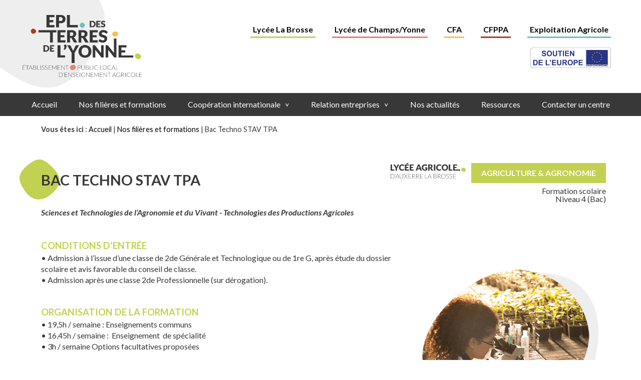

--- FILE ---
content_type: text/html; charset=UTF-8
request_url: https://terresdelyonne.com/nos-filieres-et-formations/bac-techno-stav-tpa-12
body_size: 8317
content:
<!DOCTYPE html>
<html lang="fr">
    <head>
        <meta charset="UTF-8">
        <meta name="viewport" content="width=device-width, initial-scale=1">
        <meta name="description" content="Etablissement public de formation aux métiers de la nature et du vivant, service, smr, capa, enseignement supérieur, bac+2, lycee  agricole, apprentissage, formation adulte, La Brosse, Albert Schweitzer, yonne">
        <title>Bac Techno STAV  TPA | Terres de l'Yonne</title>
        
        <!-- Owlcarousel -->
        <link rel="stylesheet" href="/assets/owlcarousel/owl.carousel.min.css">
        <link rel="stylesheet" href="/assets/owlcarousel/owl.theme.default.min.css">
        
        <!-- Bootstrap -->
        <link href="https://cdn.jsdelivr.net/npm/bootstrap@5.0.2/dist/css/bootstrap.min.css" rel="stylesheet" integrity="sha384-EVSTQN3/azprG1Anm3QDgpJLIm9Nao0Yz1ztcQTwFspd3yD65VohhpuuCOmLASjC" crossorigin="anonymous">
        <link rel="stylesheet" href="https://cdn.jsdelivr.net/npm/bootstrap-icons@1.7.2/font/bootstrap-icons.css">

        <!-- Vanillajs-datepicker -->
        <link rel="stylesheet" href="https://cdn.jsdelivr.net/npm/vanillajs-datepicker@1.2.0/dist/css/datepicker.min.css">

        <!-- Google font -->
        <link rel="preconnect" href="https://fonts.googleapis.com">
        <link rel="preconnect" href="https://fonts.gstatic.com" crossorigin>
        <link href="https://fonts.googleapis.com/css2?family=Lato:ital,wght@0,100;0,300;0,400;0,700;0,900;1,400;1,700&display=swap" rel="stylesheet">

        <!-- Favicon -->
        <link rel="apple-touch-icon" sizes="180x180" href="/favion/apple-touch-icon.png">
        <link rel="icon" type="image/png" sizes="32x32" href="/favicon/favicon-32x32.png">
        <link rel="icon" type="image/png" sizes="16x16" href="/favicon/favicon-16x16.png">
        <link rel="manifest" href="/favicon/site.webmanifest">
        <meta name="msapplication-TileColor" content="#da532c">
        <meta name="theme-color" content="#ffffff">

                    <link rel="stylesheet" href="/build/app.a02d40da.css">
        
        <!-- Global site tag (gtag.js) - Google Analytics -->
        <script async src="https://www.googletagmanager.com/gtag/js?id=UA-96169865-5"></script>
        <script>
            window.dataLayer = window.dataLayer || [];
            function gtag(){dataLayer.push(arguments);}
            gtag('js', new Date());

            gtag('config', 'UA-96169865-5');
        </script>

        <script>
            void 0 === window._axcb && (window._axcb = []);
            window._axcb.push(function(axeptio) {
                axeptio.on("cookies:complete", function(choices) {

                })
            })
        </script>

        <!-- Meta Pixel Code -->
        <script>
            !function(f,b,e,v,n,t,s)
            {if(f.fbq)return;n=f.fbq=function(){n.callMethod?
                n.callMethod.apply(n,arguments):n.queue.push(arguments)};
                if(!f._fbq)f._fbq=n;n.push=n;n.loaded=!0;n.version='2.0';
                n.queue=[];t=b.createElement(e);t.async=!0;
                t.src=v;s=b.getElementsByTagName(e)[0];
                s.parentNode.insertBefore(t,s)}(window, document,'script',
                'https://connect.facebook.net/en_US/fbevents.js');
            fbq('init', '1136093686845119');
            fbq('track', 'PageView');
        </script>
        <noscript>
            <img height="1" width="1" style="display:none" src="https://www.facebook.com/tr?id=1136093686845119&ev=PageView&noscript=1"/>
        </noscript>
        <!-- End Meta Pixel Code -->

    </head>
    <body>
        <header class="header">
            <nav class="navbar">
                <div class="logo">
                    <img src="/images/svg/forme-logo.svg" alt="forme grise" class="forme">
                    <a href="/"><img src="/images/Logo-EPL.png" alt="Logo Terres de l'Yonne"></a>
                </div>
                <div class="menu-and-btn">
                    <ul>
                        <li class="labrosse">
                            <a href="/lycee-agricole-auxerre-la-brosse">Lycée La Brosse</a>
                            <div class="sous-menu-centre smc-labrosse">
                                <div class="logo-centre llabrosse">
                                    <img src="/images/logo-sous-menu-lycee-labrosse.svg" alt="Logo Lycée La Brosse">
                                </div>
                                <ul class="s-menu smlabrosse">
                                    <li><a href="/lycee-agricole-auxerre-la-brosse">Présentation</a></li>
                                    <li><a href="/nos-filieres-et-formations?domaines=&niveau=&centre=3&statut=&voieFormation=">Filières et formations</a></li>
                                    <li><a href="/la-vie-au-lycee-de-la-brosse">La vie au lycée</a></li>
                                    <li><a href="/en-pratique-lycee-de-la-brosse">En pratique</a></li>
                                    <li><a href="/nos-actualites?centres%5B%5D=3&q=&dateDebut=&dateFin=">Actualités</a></li>
                                    <li><a href="/nous-contacter">Nous contacter</a></li>
                                </ul>
                            </div>
                        </li>
                        <li class="champsyonne">
                            <a href="/lycee-professionnel-de-champs-sur-yonne">Lycée de Champs/Yonne</a>
                            <div class="sous-menu-centre smc-champs">
                                <div class="logo-centre lchamps">
                                    <img src="/images/logo-sous-menu-lycee-champs.svg" alt="Logo Lycée Champs sur Yonne">
                                </div>
                                <ul class="s-menu smchamps">
                                    <li><a href="/lycee-professionnel-de-champs-sur-yonne">Présentation</a></li>
                                    <li><a href="/nos-filieres-et-formations?domaines=&niveau=&centre=4&statut=&voieFormation=">Filières et formations</a></li>
                                    <li><a href="/nos-atouts-lycee-champs-sur-yonne">Nos atouts</a></li>
                                    <li><a href="/modalite-pratique-lycee-champs-sur-yonne">Modalités pratiques</a></li>
                                    <li><a href="/nos-actualites?centres%5B%5D=4&q=&dateDebut=&dateFin=">Actualités</a></li>
                                    <li><a href="/nous-contacter">Nous contacter</a></li>
                                </ul>
                            </div>
                        </li>
                        <li class="cfa">
                            <a href="/cfa-agricole-de-lyonne">CFA</a>
                            <div class="sous-menu-centre smc-cfa">
                                <div class="logo-centre lcfa">
                                    <img src="/images/logo-sous-menu-cfa.svg" alt="Logo CFA">
                                </div>
                                <ul class="s-menu smcfa">
                                    <li><a href="/cfa-agricole-de-lyonne">Présentation</a></li>
                                    <li><a href="/nos-filieres-et-formations?domaines=&niveau=&centre=1&statut=&voieFormation=">Filières et formations</a></li>
                                    <li><a href="/cfa-yonne">La vie au centre</a></li>
                                    <li><a href="/informations-cfa">En pratique</a></li>
                                    <li><a href="/acces-netypareo-cfa">Accès NetYpareo</a></li>
                                    <li><a href="/apprentissage-cfa-labrosse">Devenir apprenti</a></li>
                                    <li><a href="/former-apprenti-cfa">Former un apprenti</a></li>
                                    <li><a href="/nos-actualites?centres%5B%5D=1&q=&dateDebut=&dateFin=">Actualités</a></li>
                                    <li><a href="/nous-contacter">Nous contacter</a></li>
                                </ul>
                            </div>
                        </li>
                        <li class="cfppa">
                            <a href="/cfppa-89">CFPPA</a>
                            <div class="sous-menu-centre smc-cfppa">
                                <div class="logo-centre lcfppa">
                                    <img src="/images/logo-sous-menu-cfppa.svg" alt="Logo CFPPA">
                                </div>
                                <ul class="s-menu smcfppa">
                                    <li><a href="/cfppa-89">Présentation</a></li>
                                    <li><a href="/nos-filieres-et-formations?domaines=&niveau=&centre=2&statut=&voieFormation=">Filières et formations</a></li>
                                    <li><a href="/modalite-pratique-cfppa">Modalités pratiques</a></li>
                                    <li><a href="/financement-remuneration-cfppa">Modalités de financement</a></li>
                                    <li><a href="/demarche-qualite-cfppa">Démarche qualité</a></li>
                                    <li><a href="/nos-actualites?centres%5B%5D=2&q=&dateDebut=&dateFin=">Actualités</a></li>
                                    <li><a href="/nous-contacter">Nous contacter</a></li>
                                </ul>
                            </div>
                        </li>
                        <li class="exploitation">
                            <a href="/exploitation-agricole">Exploitation Agricole</a>
                            <div class="sous-menu-centre smc-exploitation">
                                <div class="logo-centre lexploitation">
                                    <img src="/images/logo-sous-menu-exploitation.svg" alt="Logo Exploitation agricole">
                                </div>
                                <ul class="s-menu smexploitation">
                                    <li><a href="/exploitation-agricole">Présentation</a></li>
                                    <li><a href="/nos-actualites">Actualités</a></li>
                                    <li><a href="/nous-contacter">Nous contacter</a></li>
                                </ul>
                            </div>
                        </li>
                    </ul>
                    <div class="btn-feder">
                        <a href="/nos-simulateurs-finances-par-le-feder"><img src="/images/bouton-feder.svg" alt="Bouton soutien de l'Europe"></a>
                    </div>
                </div>
            </nav>
            <nav class="second-nav">
                <div class="menu-burger mobile" id="menu-second">
                    <div class="bars">
                        <div class="bar b1"></div>
                        <div class="bar b2"></div>
                        <div class="bar b3"></div>
                    </div>
                    <div class="cross">
                        <div class="bar b1"></div>
                        <div class="bar b2"></div>
                    </div>
                </div>
                <ul>
                    <li><a href="/">Accueil</a></li>
                    <li><a href="/nos-filieres-et-formations">Nos filières et formations</a></li>
                    <li>
                        <a href="" id="sm-ci">Coopération internationale <span class="chevron"> ></span></a>
                        <ul class="sous-menu-ci">
                            <li><a href="/cooperation-internationnale/historique">Historique</a></li>
                            <li><a href="/cooperation-internationnale/filieres-concernees">Les filières concernées</a></li>
                            <li><a href="/cooperation-internationnale/pays-partenaires">Les pays partenaires</a></li>
                            <li><a href="/cooperation-internationnale/programme-erasmus">Le programme Erasmus+</a></li>
                            <li><a href="/cooperation-internationnale/mise-en-oeuvre">Mise en œuvre</a></li>
                        </ul>
                    </li>
                    <li>
                        <a href="" id="sm-re">Relation entreprises <span class="chevron"> ></span></a>
                        <ul class="sub-menu-re">
                            <li><a href="/proposer-stage-emploi-apprentissage">Proposer un stage, un emploi, un apprentissage</a></li>
                            <li><a href="/taxe-apprentissage">Taxe d'apprentissage</a></li>
                            <li><a href="/nos-filieres-et-formations?domaines=&niveau=&centre=&statut=&voieFormation=4">Catalogue stages courts</a></li>
                        </ul>
                    </li>
                    <li><a href="/nos-actualites">Nos actualités</a></li>
                    <li><a href="/ressources">Ressources</a></li>
                    <li><a href="/nous-contacter">Contacter un centre</a></li>
                </ul>
            </nav>
        </header>

         
    <div class="fil-ariane">
        <div class="container">
            <span><b>Vous êtes ici</b> : <a href="/">Accueil</a> | <a href="/nos-filieres-et-formations">Nos filières et formations</a> | Bac Techno STAV  TPA</span>
        </div>
    </div>

    <div class="fiches-formation-detail Lycée Agricole La Brosse p60">
        <div class="bloc1"> 
            <div class="container">
                <div class="title">
                                                                                                        <img src="/images/forme-titre/vert.svg" alt="Forme vert" class="forme">
                                                                                            
                    <h1>Bac Techno STAV  TPA</h1>
                </div>

                <div class="info-formation">
                    <div class="logo-centre">
                                                                                                                        <img src="/images/centre/logo-lycee-la-brosse.svg" alt="Forme vert" class="logo">
                                                                                                        </div>
                    <div class="domaines Lycée Agricole La Brosse">
                        <span>
                                                            Agriculture &amp; Agronomie                                                    </span>
                    </div>
                    <span class="niveau-voie">
                                                    Formation scolaire 
                                                <br>
                                                    Niveau 4 (Bac)
                                            </span>
                </div>
            
                <div class="row">
                    <div class="col-md-8 bloc-texte-1">
                        <p><em><strong>Sciences et Technologies de l&rsquo;Agronomie et du Vivant - Technologies des Productions Agricoles</strong></em></p>
<h3>&nbsp;</h3>
<h3>&nbsp;</h3>
<h3>Conditions d'entr&eacute;e</h3>
<p>&bull; Admission &agrave; l&rsquo;issue d&rsquo;une classe de 2de G&eacute;n&eacute;rale et Technologique ou de 1re G, apr&egrave;s &eacute;tude du dossier scolaire et avis favorable du conseil de classe. <br />&bull; Admission apr&egrave;s une classe 2de Professionnelle (sur d&eacute;rogation).</p>
<p>&nbsp;</p>
<p>&nbsp;</p>
<h3>Organisation de la formation</h3>
<p>&bull; 19,5h / semaine : Enseignements communs<br />&bull; 16,45h / semaine :&nbsp; Enseignement&nbsp; de sp&eacute;cialit&eacute;<br />&bull; 3h / semaine Options facultatives propos&eacute;es<br /><br /></p>
<p><strong>&nbsp;La formation se d&eacute;roule sur 2 ans et inclus :</strong><br />&bull; 1 semaine de stage collectif d&rsquo;&eacute;ducation &agrave; la sant&eacute; et au d&eacute;veloppement durable.<br />&bull; 1 semaine de stage collectif de d&eacute;couverte d&rsquo;un territoire fran&ccedil;ais.<br />&bull; 1 semaine de stage collectif d&rsquo;aper&ccedil;u de l&rsquo;activit&eacute; et des innovations agricoles locales.<br />&bull; 5 semaines de stage individuel en entreprise.</p>
<p>&nbsp;</p>
<p>&nbsp;</p>
<h3>Les objectifs de la formation</h3>
<p>&bull; Sensibiliser les &eacute;l&egrave;ves &agrave; l&rsquo;&eacute;volution du monde agricole et &agrave; ses interrogations actuelles que sont l&rsquo;environnement, la qualit&eacute; alimentaire, la s&eacute;curit&eacute; alimentaire, la gestion des ressources naturelles...<br />&bull; D&eacute;velopper une culture g&eacute;n&eacute;rale et scientifique sur les diff&eacute;rents modes de production en lien avec les besoins alimentaires.</p>
                    </div>

                    <div class="col-md-4 img-1">
                        <img src="/images/upload/fiches-formations/61bb4166acec7452814049.png" alt="Bac Techno STAV  TPA">
                    </div>
                </div>
            </div>
        </div>

        <div class="bloc2 p60">
            <div class="container">
                <div class="row">
                    <div class="col-md-6">
                        <h3>Validation du dipl&ocirc;me</h3>
<p>&bull; 40% en contr&ocirc;le continu,<br />&bull; 60% en &eacute;preuves terminales.</p>
<p>&nbsp;</p>
<p>&nbsp;</p>
<h3>Les points forts de notre formation</h3>
<p><em><strong>Le lyc&eacute;e est situ&eacute; dans un cadre verdoyant et calme, &agrave; proximit&eacute; d&rsquo;Auxerre, id&eacute;al pour &eacute;tudier. Le site de La Brosse r&eacute;unit, en plus du lyc&eacute;e, un CFA, un CFPPA et une exploitation agricole permettant un contact simplifi&eacute; entre les structures, les apprentis et les &eacute;l&egrave;ves. </strong><br /><br /></em></p>
<p>&bull; Une classe &agrave; petit effectif (24 max), permettant un accompagnement personnalis&eacute; afin de mieux aider et orienter les &eacute;l&egrave;ves. <br />&bull; Une &eacute;quipe p&eacute;dagogique soucieuse de la r&eacute;ussite de ses &eacute;l&egrave;ves et qui les accompagne dans leur projet. <br />&bull; Une pr&eacute;paration &agrave; l&rsquo;oral avec une initiation au th&eacute;&acirc;tre.<br />&bull; Une formation &agrave; la s&eacute;curit&eacute; au travail ainsi qu&rsquo;aux gestes et postures. <br />&bull; Un lieu d&rsquo;apprentissage permettant de travailler la production agricole au quotidien avec notamment :<br />- Une exploitation agricole en polyculture - &eacute;levage laitier en agriculture biologique, <br />- Un parc de mat&eacute;riel agricole, <br />- Des simulateurs de conduite d&rsquo;engins, <br />- Une initiation &agrave; la conduite de tracteurs,<br />- Une semaine de stage sur l&rsquo;exploitation du lyc&eacute;e.</p>
                    </div>

                    <div class="col-md-6 bt2">
                                                    <div class="cursus">
                                <h2>POURSUIVRE SON CURSUS DANS LES CENTRES DE L'EPL</h2>
                                <div class="row">
                                                                            <div class="col">
                                                                                            <a href="bts-acse-9">
                                                    <img src="/images/upload/cursus-formations/61bb34db19595811042935.png" alt="BTS ACSE">
                                                    <h3>BTS ACSE</h3>
                                                    <span></span>
                                                </a>
                                                                                    </div>
                                                                            <div class="col">
                                                                                            <a href="bts-apv-8">
                                                    <img src="/images/upload/cursus-formations/61bb34e6c2a91743528123.png" alt="BTS APV">
                                                    <h3>BTS APV</h3>
                                                    <span></span>
                                                </a>
                                                                                    </div>
                                                                    </div>
                            </div>
                        
                        <h3>poursuites d'&eacute;tudes et d&eacute;bouch&eacute;s</h3>
<p><strong>Les poursuites d'&eacute;tudes : </strong><br />&bull; BTS, BTSA, BUT, Licences (secteurs de la biologie, l&rsquo;agronomie, de l&rsquo;environnement...),<br />&bull; Classes pr&eacute;paratoires Technologie &amp; Biologie aux &eacute;coles v&eacute;t&eacute;rinaires et d&rsquo;ing&eacute;nieurs agricoles, <br />&bull; Universit&eacute;s.<br /><br /></p>
<p><strong>Les m&eacute;tiers possibles :</strong><br />&bull; Agriculteur,<br />&bull; Technicien(ne)-conseiller(e) agricole,<br />&bull; Technicien(ne)-conseiller(e) commerciale...</p>
                    </div>
                </div>
            </div>
        </div>

        <div class="bloc3 p60">
            <div class="container">
                <div class="row">
                    <div class="col-md-5">
                                                                    </div>
                    <div class="col-md-7 texte">
                        
                    </div>
                </div>

                                                            <p class="contact Lycée Agricole La Brosse">
                            Contactez le lycée agricole d'Auxerre la Brosse <br>
                            pour en savoir plus sur cette formation : <br>
                            par téléphone : <a href="tel:0386946000">03 86 94 60 00</a>, par mail : <a href="mailto:legta.auxerre@educagri.fr ">legta.auxerre@educagri.fr </a><br>
                            ou par <a href="/nous-contacter">formulaire de contact</a>
                        </p>
                                        
                                                    <a href="/images/upload/fiches-formations/637b379f8c4c2214589405.pdf" target="_blank" class="btn btn-vert ">
                        Télécharger la fiche
                    </a>
                            </div>
        </div>
    </div>

        <footer>
            <img src="/images/bande-couleur.jpg" alt="Bande de couleur" class="border desktop">
            <img src="/images/ligne-couleur-mobile.png" alt="Bande de couleur" class="border mobile">
            <div class="f1">
                <div class="container">
                    <div class="row">
                        <div class="col-md-3 rs">
                            <span>Suivez nos centres !</span>
                            <ul>
                                <li>
                                    <img src="/images/icons/facebook-web.svg" alt="Logo Facebook">
                                    <ul class="sous-menu-rs fb">
                                        <li><a href="https://www.facebook.com/lyceelabrosse/" target="_blank"><i class="bi bi-facebook"></i> Lycée la Brosse</a></li>
                                        <li><a href="https://www.facebook.com/lyceechamps/" target="_blank"><i class="bi bi-facebook"></i> Lycée Champs-sur-Yonne</a></li>
                                        <li><a href="https://www.facebook.com/cfa.agricole.yonne/" target="_blank"><i class="bi bi-facebook"></i> CFA de l'Yonne</a></li>
                                        <li><a href="https://www.facebook.com/cfppa89/" target="_blank"><i class="bi bi-facebook"></i> CFPPA 89</a></li>
                                    </ul>
                                </li>
                                <li>
                                    <img src="/images/icons/instagram-web.svg" alt="Logo Intagram">
                                    <ul class="sous-menu-rs ig">
                                        <li><a href="https://www.instagram.com/lyceelabrosse/" target="_blank"><i class="bi bi-instagram"></i> Lycée la Brosse</a></li>
                                        <li><a href="https://www.instagram.com/lyceechamps/" target="_blank"><i class="bi bi-instagram"></i> Lycée Champs-sur-Yonne</a></li>
                                        <li><a href="https://www.instagram.com/cfa_agricole_yonne/" target="_blank"><i class="bi bi-instagram"></i> CFA de l'Yonne</a></li>
                                        <li><a href="https://www.instagram.com/cfppa89/" target="_blank"><i class="bi bi-instagram"></i> CFPPA 89</a></li>
                                    </ul>
                                </li>
                                <li>
                                    <img src="/images/icons/snapchat-web.svg" alt="Logo Snapchat">
                                    <ul class="sous-menu-rs sc">
                                        <li><a href="https://www.snapchat.com/add/lyceelabrosse" target="_blank"><i class="bi bi-snapchat"></i> Lycée la Brosse</a></li>
                                        <li><a href="https://www.snapchat.com/add/cfa_agricole89" target="_blank"><i class="bi bi-snapchat"></i> CFA de l'Yonne</a></li>
                                    </ul>
                                </li>
                                <li>
                                     <img src="/images/icons/linkedin-web.svg" alt="Logo LinkdeIn">
                                     <ul class="sous-menu-rs in">
                                        <li><a href="https://www.linkedin.com/company/cfppa89" target="_blank"><i class="bi bi-linkedin"></i> CFPPA 89</a></li>
                                    </ul>
                                </li>
                                <li>
                                    <img src="/images/icons/youtube-web.svg" alt="Logo Youtube">
                                    <ul class="sous-menu-rs yt">
                                        <li><a href="https://www.youtube.com/channel/UCJCu6ghDdE_IRqZbJFslLFA" target="_blank"><i class="bi bi-youtube"></i> EPL terres de l'Yonne</a></li>
                                        <li><a href="https://www.youtube.com/channel/UCmA3X2w83RAaf2A-kFiSffg" target="_blank"><i class="bi bi-youtube"></i> CFA de l'Yonne</a></li>
                                    </ul>
                                </li>
                                <li>
                                    <img src="/images/icons/tiktok-web.svg" alt="Logo TikTok">
                                    <ul class="sous-menu-rs tiktok">
                                        <li><a href="https://www.tiktok.com/@cfa_agricole89" target="_blank"><i class="bi bi-tiktok"></i> CFA de l'Yonne</a></li>
                                    </ul>
                                </li>
                            </ul>
                        </div>

                        <div class="col epl">
                            <img src="/images/logo-ombre.svg" class="logo desktop" alt="Logo Terres de l'Yonne">
                            <img src="/images/Logo-EPL.svg" class="logo mobile" alt="Logo Terres de l'Yonne">
                            <div class="contact-epl">
                                <div class="adresse">
                                    <img src="/images/icons/home.svg" alt="¨Picto maison">
                                    <span>La Brosse - 89290 Venoy</span>
                                </div>

                                <div class="tel">
                                    <img src="/images/icons/tel.svg" alt="¨Picto téléohone">
                                    <span>03.86.94.60.00</span>
                                </div>

                                <div class="contact">
                                    <img src="/images/icons/contact.svg" alt="¨Picto contact">
                                    <span><a href="/nous-contacter">Nous Contacter</a></span>
                                </div>
                            </div>
                        </div>

                        <div class="col nav-footer">
                            <div class="plan-site">
                                <span>Plan du site</span>
                                <ul>
                                    <li><a href="/nos-filieres-et-formations">Nos filières et formations</a></li>
                                    <li><a href="/cooperation-internationnale/historique">Coopération internationale</a></li>
                                    <li><a href="/proposer-stage-emploi-apprentissage">Relation entreprises</a></li>
                                    <li><a href="/nos-actualites">Nos actualités</a></li>
                                    <li><a href="/ressources">Ressources</a></li>
                                    <li><a href="/nous-contacter">Contacter un centre</a></li>
                                </ul>
                            </div>

                            <div class="centre">
                                <span>Les centres</span>
                                <ul>
                                    <li><a href="/lycee-agricole-auxerre-la-brosse">Lycée La Brosse</a></li>
                                    <li><a href="/lycee-professionnel-de-champs-sur-yonne">Lycée de Champs-sur-Yonne</a></li>
                                    <li><a href="/cfa-agricole-de-lyonne">CFA Agricole de l'Yonne</a></li>
                                    <li><a href="/cfppa-89">CFPPA (centre de formations)</a></li>
                                    <li><a href="/exploitation-agricole">Exploitation Agricole</a></li>
                                </ul>
                            </div>
                        </div>
                    </div>
                </div>
            </div>
            <div class="f2">
                <div class="container">
                    <div class="row">
                        <div class="col-md-4">
                            <a href="https://agriculture.gouv.fr/" target="_blank"><img src="/images/logo-ministere-agriculture.png" class="ma" alt="logo Ministère de l'agriculuture"></a>
                            <a href="https://www.bourgognefranchecomte.fr/" target="_blank"><img src="/images/logo-region-bfc.png" class="bfc" alt="logo et Bourgogne Franche-Comté"></a>
                        </div>

                        <div class="col-md-4 accessibilite-mention">
                            <a href="/accessibilite-web">Accessibilité Web</a> | <a href="/mentions-legales">Mentions légales</a> | <a href="/politique-de-confidentialite">RGPD</a>
                        </div>

                        <div class="col-md-4 eplagri">
                            <span>Membre du réseau des EPL de Bourgogne Franche-Comté</span>
                            <a href="http://lescampusduvivant.fr/" target="_blank"><img src="/images/logoeplagri.png" alt="Logo EPL Agri"></a>
                        </div>
                    </div>
                </div>
            </div>
        </footer>

        <script src="https://code.jquery.com/jquery-3.6.0.min.js" integrity="sha256-/xUj+3OJU5yExlq6GSYGSHk7tPXikynS7ogEvDej/m4=" crossorigin="anonymous"></script>
        <script src="https://stackpath.bootstrapcdn.com/bootstrap/4.3.1/js/bootstrap.min.js" integrity="sha384-JjSmVgyd0p3pXB1rRibZUAYoIIy6OrQ6VrjIEaFf/nJGzIxFDsf4x0xIM+B07jRM" crossorigin="anonymous"></script>
        <script src="/assets/owlcarousel/owl.carousel.min.js"></script>
        <script defer src='https://cdnjs.cloudflare.com/ajax/libs/gsap/latest/TweenMax.min.js'></script>
        <script defer src='https://cdnjs.cloudflare.com/ajax/libs/gsap/latest/TweenLite.min.js'></script>
        <!-- Vanillajs-datepicker -->
        <script src="https://cdn.jsdelivr.net/npm/vanillajs-datepicker@1.2.0/dist/js/datepicker-full.min.js"></script>
        <script src="https://cdn.jsdelivr.net/npm/vanillajs-datepicker@1.2.0/dist/js/locales/fr.js"></script>

        <script>
            $('.carousel-home').owlCarousel({
                loop:true,
                onInitialize : function(element){
                    $('.carousel-home').children().sort(function(){
                        return Math.round(Math.random()) - 0.5;
                    }).each(function(){
                        $(this).appendTo($('.carousel-home'));
                    });
                },
                margin:0,
                dots: false,
                autoplay: false,
                autoplayTimeout: 3000,
                responsive:{
                    0:{
                        items:1
                    },
                    600:{
                        items:1
                    },
                    1000:{
                        items:1
                    }
                }
            })
        </script>
        <script>
            window.axeptioSettings = {
                clientId: "62349304e965d2262b6b4ff7",
                cookiesVersion: "terres de l'yonne-fr",
                googleConsentMode: {
                    default: {
                        analytics_storage: "denied",
                        ad_storage: "denied",
                        ad_user_data: "denied",
                        ad_personalization: "denied",
                        wait_for_update: 500
                    }
                }
            };

            (function(d, s) {
                var t = d.getElementsByTagName(s)[0], e = d.createElement(s);
                e.async = true; e.src = "//static.axept.io/sdk.js";
                t.parentNode.insertBefore(e, t);
            })(document, "script");
        </script>
        <script src="/build/runtime.61b1725c.js" defer></script><script src="/build/816.efb760f5.js" defer></script><script src="/build/144.87f75cef.js" defer></script><script src="/build/app.16e652e3.js" defer></script>
                    </body>
</html>


--- FILE ---
content_type: text/css
request_url: https://terresdelyonne.com/build/app.a02d40da.css
body_size: 50111
content:
a,abbr,acronym,address,applet,article,aside,audio,b,big,blockquote,body,canvas,caption,center,cite,code,dd,del,details,dfn,div,dl,dt,em,embed,fieldset,figcaption,figure,footer,form,h1,h2,h3,h4,h5,h6,header,hgroup,html,i,iframe,img,ins,kbd,label,legend,li,mark,menu,nav,object,ol,output,p,pre,q,ruby,s,samp,section,small,span,strike,strong,sub,summary,sup,table,tbody,td,tfoot,th,thead,time,tr,tt,u,ul,var,video{border:0;font:inherit;font-size:100%;margin:0;padding:0;vertical-align:baseline}html{line-height:1}ol,ul{list-style:none}table{border-collapse:collapse;border-spacing:0}caption,td,th{font-weight:400;text-align:left;vertical-align:middle}blockquote,q{quotes:none}blockquote:after,blockquote:before,q:after,q:before{content:"";content:none}a img{border:none}article,aside,details,figcaption,figure,footer,header,hgroup,main,menu,nav,section,summary{display:block}.title{padding:20px 0 40px;position:relative}.title .forme{left:-43px;position:absolute;top:-7px;z-index:0}.title h1,.title h2{font-size:1.8rem;font-weight:600;position:relative;text-transform:uppercase}@media screen and (max-width:768px){.title h1,.title h2{font-size:1.5rem}.title img{margin:0!important}}.p60{padding:60px 0}.p80{padding:80px 0}.p120{padding:120px 0}.btn{border-radius:4px;font-size:.9rem;font-weight:600;padding:6px 25px;text-transform:uppercase}.btn.btn-vert{background-color:#c2d151;color:#fff}.btn.btn-orange{background-color:#fac053;color:#fff}.btn.btn-bleu{background-color:#6cc0c2;color:#fff}.btn.btn-rose{background-color:#ef7e75;color:#fff}.btn.btn-rouge{background-color:#b73918;color:#fff}.btn.btn-gris{background-color:#383838;color:#fff}.btn.btn-action{background-color:#3b82f6;color:#fff}.owl-dots{margin-top:1.5rem;text-align:center}.owl-dots .owl-dot{margin:0 .2rem}.owl-dots .owl-dot span{background-color:#ef7e75;border-radius:50%;display:inline-block;height:12px;opacity:.3;width:12px}.owl-dots .owl-dot.active span{opacity:1}.filtres{padding:.5rem 0 2rem}@media screen and (min-width:992px){.filtres .col-lg{flex:1 0 0%}}.filtres .form-select{font-size:.9rem}.filtres .form-select option:first-of-type{color:#9e9e9e}.login{align-items:center;display:flex;flex-wrap:wrap;height:100vh}.login .left{background-image:url(/build/images/fond-login.971122d3.jpg);background-repeat:no-repeat;background-size:cover;color:#fff;height:100%;padding:220px 150px 0;width:50%}.login .left h2{font-size:2.2rem;font-weight:500;margin-bottom:1.5rem}.login .left p{font-size:1.1rem;opacity:.8}.login .right{padding:0 150px;width:50%}.login .title{margin-bottom:5rem}.login form label{font-size:.95rem;font-weight:600;margin-bottom:.3rem}.login form input{border:1px solid #eee;border-radius:.4rem;margin-bottom:1.2rem;padding:.5rem .75rem;width:100%}.login form a{font-weight:600;transition:all .5s ease-in-out}.login form a:hover{color:#ef7e75}.login form .btn-rose{display:block;float:right;margin-top:1rem}.page-item .page-link{color:#6cc0c2}.page-item.active .page-link{background-color:#6cc0c2;border-color:#6cc0c2}body{color:#383838;font-family:Lato,sans-serif}a{text-decoration:none}a,a:hover{color:#000}em{font-style:italic!important}li,p{line-height:1.4rem}b,strong{font-weight:600}img{max-width:100%}.mobile,.none{display:none}.img-border{border:1px solid #707070}.fil-ariane{font-size:.9rem;padding-top:20px}.fil-ariane.bg-gris{background-color:#eee}.underline{text-decoration:underline}.navbar{padding:30px 45px}.navbar .logo{position:relative}.navbar .logo img{max-width:61%;position:relative;z-index:2}.navbar .logo .forme{left:-121px;max-width:none;position:absolute;top:-140px;width:320px;z-index:1}.navbar .menu-and-btn{text-align:right}.navbar .menu-and-btn ul li{display:inline-block;font-weight:600;padding:0 15px}.navbar .menu-and-btn ul li,.navbar .menu-and-btn ul li a{position:relative;transition:all .5s cubic-bezier(.19,1,.22,1)}.navbar .menu-and-btn ul li a{padding:5px}.navbar .menu-and-btn ul li .sous-menu-centre{display:flex;flex-wrap:wrap;left:-180px;opacity:0;padding-top:119px;position:absolute;top:19px;transition:all .5s cubic-bezier(.19,1,.22,1);visibility:hidden;width:525px;z-index:999}.navbar .menu-and-btn ul li .sous-menu-centre .logo-centre{background-color:#fff;display:flex;flex:0 0 auto;width:50%}.navbar .menu-and-btn ul li .sous-menu-centre .logo-centre.llabrosse{border-bottom:2px solid #c2d151;border-left:2px solid #c2d151}.navbar .menu-and-btn ul li .sous-menu-centre .logo-centre.lchamps{border-bottom:2px solid #ef7e75;border-left:2px solid #ef7e75}.navbar .menu-and-btn ul li .sous-menu-centre .logo-centre.lcfa{border-bottom:2px solid #fac053;border-left:2px solid #fac053}.navbar .menu-and-btn ul li .sous-menu-centre .logo-centre.lcfppa{border-bottom:2px solid #b73918;border-left:2px solid #b73918}.navbar .menu-and-btn ul li .sous-menu-centre .logo-centre.lexploitation{border-bottom:2px solid #6cc0c2;border-left:2px solid #6cc0c2}.navbar .menu-and-btn ul li .sous-menu-centre .s-menu{flex:0 0 auto;padding:25px 0;width:50%}.navbar .menu-and-btn ul li .sous-menu-centre .s-menu li{display:block;padding:12px 20px}.navbar .menu-and-btn ul li .sous-menu-centre .s-menu.smlabrosse{background-color:#c2d151}.navbar .menu-and-btn ul li .sous-menu-centre .s-menu.smchamps{background-color:#ef7e75}.navbar .menu-and-btn ul li .sous-menu-centre .s-menu.smcfa{background-color:#fac053}.navbar .menu-and-btn ul li .sous-menu-centre .s-menu.smcfppa{background-color:#b73918}.navbar .menu-and-btn ul li .sous-menu-centre .s-menu.smcfppa a{color:#fff}.navbar .menu-and-btn ul li .sous-menu-centre .s-menu.smexploitation{background-color:#6cc0c2}.navbar .menu-and-btn ul li .sous-menu-centre.smc-cfppa{left:-236px;width:555px}.navbar .menu-and-btn ul li .sous-menu-centre.smc-exploitation{left:-292px}.navbar .menu-and-btn ul li.labrosse a{border-bottom:3px solid #c2d151}.navbar .menu-and-btn ul li.labrosse:hover a{background-color:#c2d151;color:#fff;z-index:9999}.navbar .menu-and-btn ul li.labrosse:hover .smc-labrosse{opacity:1;visibility:visible}.navbar .menu-and-btn ul li.labrosse:hover .smc-labrosse a{color:#000}.navbar .menu-and-btn ul li.champsyonne a{border-bottom:3px solid #ef7e75}.navbar .menu-and-btn ul li.champsyonne:hover a{background-color:#ef7e75;color:#fff;z-index:9999}.navbar .menu-and-btn ul li.champsyonne:hover .smc-champs{opacity:1;visibility:visible}.navbar .menu-and-btn ul li.champsyonne:hover .smc-champs a{color:#000}.navbar .menu-and-btn ul li.cfa a{border-bottom:3px solid #fac053}.navbar .menu-and-btn ul li.cfa:hover a{background-color:#fac053;color:#fff;z-index:9999}.navbar .menu-and-btn ul li.cfa:hover .smc-cfa{opacity:1;visibility:visible}.navbar .menu-and-btn ul li.cfa:hover .smc-cfa a{color:#000}.navbar .menu-and-btn ul li.cfppa a{border-bottom:3px solid #b73918}.navbar .menu-and-btn ul li.cfppa:hover a{background-color:#b73918;color:#fff;z-index:9999}.navbar .menu-and-btn ul li.cfppa:hover .smc-cfppa{opacity:1;visibility:visible}.navbar .menu-and-btn ul li.cfppa:hover .smc-cfppa a{color:#fff}.navbar .menu-and-btn ul li.exploitation a{border-bottom:3px solid #6cc0c2}.navbar .menu-and-btn ul li.exploitation:hover a{background-color:#6cc0c2;color:#fff;z-index:9999}.navbar .menu-and-btn ul li.exploitation:hover .smc-exploitation{opacity:1;visibility:visible}.navbar .menu-and-btn ul li.exploitation:hover .smc-exploitation a{color:#000}.navbar .menu-and-btn .btn-feder{margin-top:25px;padding-right:15px}.navbar .menu-and-btn .btn-feder img{max-width:161px}.second-nav{background-color:#383838;padding:12px 20px;text-align:center}.second-nav li{display:inline-block;padding:0 20px;position:relative}.second-nav li a{border-bottom:2px solid transparent;color:#fff;padding-bottom:8px;transition:all .5s cubic-bezier(.19,1,.22,1)}.second-nav li .chevron{display:inline-block;margin-left:6px;transform:rotate(90deg)}.second-nav li ul{background:#383838;left:20px;opacity:0;padding:14px 12px;position:absolute;top:32px;visibility:hidden;width:calc(100% - 40px);z-index:999}.second-nav li ul li{display:block;padding:8px 0 0}.second-nav li ul li:not(:last-child){border-bottom:2px solid hsla(0,0%,100%,.3);padding:8px 0}.second-nav li ul li:first-child{padding:2px 0 8px}.second-nav li ul.sub-menu-re{width:calc(162% - 40px)}.second-nav li:hover:first-child a{border-bottom:2px solid #6cc0c2}.second-nav li:hover:nth-child(2) a{border-bottom:2px solid #c2d151}.second-nav li:hover:nth-child(3) a{border-bottom:2px solid #ef7e75}.second-nav li:hover:nth-child(4) a{border-bottom:2px solid #fac053}.second-nav li:hover:nth-child(4) ul li a{border-bottom:2px solid transparent!important}.second-nav li:hover:nth-child(4) ul li:hover{border-bottom:2px solid #fac053!important}.second-nav li:hover:nth-child(4) ul li:hover a{color:#fac053!important}.second-nav li:hover:nth-child(5) a{border-bottom:2px solid #b73918}.second-nav li:hover:nth-child(6) a{border-bottom:2px solid #6cc0c2}.second-nav li:hover:nth-child(7) a{border-bottom:2px solid #c2d151}.second-nav li:hover ul{opacity:1;text-align:left;visibility:visible}.second-nav li:hover ul li a{border-bottom:2px solid transparent!important;padding-bottom:2px}.second-nav li:hover ul li:hover{border-bottom:2px solid #ef7e75!important}.second-nav li:hover ul li:hover a{color:#ef7e75!important}.home,.home .carousel-home .item{position:relative}.home .carousel-home .item img{display:block;max-width:100%}.home .carousel-home .item .content{left:25%;max-width:25%;position:absolute;top:50%}.home .carousel-home .item .content p{font-size:1.3rem;line-height:1.5rem}.home .carousel-home .item .content a{display:flex;font-weight:900;justify-content:space-between;padding:12px 20px;text-transform:uppercase}.home .carousel-home .item .content.cfa p{background-color:rgba(250,192,83,.8);color:#fff;font-style:italic;padding:20px 35px}.home .carousel-home .item .content.cfa a{background-color:#fac053;color:#fff}.home .carousel-home .item .content.cfppa p{background-color:rgba(183,57,24,.8);color:#fff;font-style:italic;padding:20px 35px}.home .carousel-home .item .content.cfppa a{background-color:#b73918;color:#fff}.home .carousel-home .item .content.legta p{background-color:rgba(194,209,81,.8);color:#fff;font-style:italic;padding:20px 35px}.home .carousel-home .item .content.legta a{background-color:#c2d151;color:#fff}.home .carousel-home .item .content.lpa p{background-color:hsla(4,79%,70%,.8);color:#fff;font-style:italic;padding:20px 35px}.home .carousel-home .item .content.lpa a{background-color:#ef7e75;color:#fff}.home .carousel-home .item .content-centre{color:#fff;font-size:1.3rem;font-weight:600;left:20%;line-height:1.5rem;max-width:25%;padding:12px;position:absolute;text-align:center;text-transform:uppercase;top:55%}.home .carousel-home .item .content-centre.vin{background-color:#692e56}.home .carousel-home .item .content-centre.agri{background-color:#b1c740}.home .carousel-home .item .content-centre.agri2,.home .carousel-home .item .content-centre.personne{background-color:#bf3b52}.home .bande-couleur{bottom:-1px;left:0;position:absolute;z-index:99}.home .bande-couleur img{display:block;max-width:100%}.tdy{background-color:#eee;padding:120px 0}.tdy p b{color:#6cc0c2}.tdy img{max-width:100%}.tdy a{color:#6cc0c2}.tdy .btn{margin-top:30px}.tdy .les-centres h2{font-size:1.3rem;font-weight:700;margin-bottom:4rem;text-align:center;text-transform:uppercase}.privilegies{background:url(/build/images/fond-privilegies.a6005f7d.png) no-repeat;background-size:cover;color:#fff;margin-top:-25px;padding:170px 0}.privilegies h2{color:#fff;margin-bottom:45px}.privilegies .chiffre,.privilegies h2{text-align:center}.privilegies .number{font-size:2.2rem;font-weight:600;margin-bottom:10px}.privilegies span{display:block;font-size:1.3rem;font-weight:300}.filieres-et-formations{margin-top:35px}.filieres-et-formations .l2{margin-top:45px}.filieres-et-formations .formation{flex:0 0 auto;max-width:20%;position:relative}.filieres-et-formations .formation img{max-width:100%}.filieres-et-formations .formation .theme{bottom:30px;color:#fff;font-size:.95rem;font-weight:600;left:50%;padding:10px;position:absolute;text-transform:uppercase;transform:translate(-50%);width:max-content}.filieres-et-formations .formation .theme.vert{background-color:#c2d151}.filieres-et-formations .formation .theme.orange{background-color:#fac053}.filieres-et-formations .formation .theme.orange2{background-color:#f39437}.filieres-et-formations .formation .theme.rose{background-color:#ef7e75}.filieres-et-formations .formation .theme.rouge{background-color:#b73918}.filieres-et-formations .formation .theme.bleu{background-color:#04b3bf}.filieres-et-formations .formation .theme.vin{background-color:#692e56}.filieres-et-formations .formation .theme.rouge2{background-color:#cc2220}.filieres-et-formations .formation .theme.or{background-color:#e0c31d}.filieres-et-formations .formation .theme.violet{background-color:#bf3b52}.filieres-et-formations .formation .theme.violet2{background-color:#a61e6d}.filieres-et-formations.cfppa .formation{max-width:none;text-align:center}.engagement-qualite{background:url(/build/images/fond-engagement-qualite.80772681.svg) no-repeat;background-size:cover}.engagement-qualite .qualiopi{text-align:center}.engagement-qualite .qualiopi h2{text-align:left}.engagement-qualite .qualiopi p{margin-bottom:30px;text-align:left}.engagement-qualite .logos{align-items:center;display:flex;flex-wrap:wrap;justify-content:center}.engagement-qualite .logos img{margin:0 20px 15px;max-width:60%}.engagement-qualite .engagement h3{font-size:1.5rem;font-weight:600;margin:20px 0 80px;text-align:center;text-transform:uppercase}.engagement-qualite .engagement .chiffre{border-bottom:2px solid transparent;display:inline-block;font-size:2.3rem;font-weight:600;padding-bottom:4px;vertical-align:top}.engagement-qualite .engagement .chiffre.vert{border-color:#c2d151}.engagement-qualite .engagement .chiffre.bleu{border-color:#6cc0c2}.engagement-qualite .engagement .chiffre.orange{border-color:#fac053}.engagement-qualite .engagement .chiffre.rose{border-color:#ef7e75}.engagement-qualite .engagement .chiffre.rouge{border-color:#b73918}.engagement-qualite .engagement p{display:inline-block;font-style:italic;margin-left:10px;vertical-align:top;width:calc(100% - 38px)}.engagement-qualite .engagement .eg{padding-top:20px}.engagement-qualite .engagement .ed{padding-top:60px}.fiches-formation .ff{margin-bottom:2.5rem;text-align:center}.fiches-formation .ff .btn{margin-top:15px}.fiches-formation .formation{position:relative}.fiches-formation .formation img{width:100%}.fiches-formation .formation .info-formation{align-items:center;display:flex;flex-wrap:wrap;height:100%;justify-content:center;left:0;position:absolute;top:0;width:100%;z-index:10}.fiches-formation .formation .info-formation .domaines{font-size:.95rem;font-weight:700;padding:6px 8px;position:absolute;right:1px;text-transform:uppercase;top:1px}.fiches-formation .formation .info-formation .domaines.CFA{background-color:#fac053;color:#fff}.fiches-formation .formation .info-formation .domaines.CFPPA{background-color:#b73918;color:#fff}.fiches-formation .formation .info-formation .domaines.Brosse{background-color:#c2d151;color:#fff}.fiches-formation .formation .info-formation .domaines.Champs-sur-Yonne{background-color:#ef7e75;color:#fff}.fiches-formation .formation .info-formation h2{font-size:1.1rem;font-weight:700;margin-bottom:4px;text-align:center;text-transform:uppercase}.fiches-formation .formation .info-formation .sub-title{font-weight:400;text-align:center;width:100%}.fiches-formation .formation .info-formation .centre-type-formation{align-items:center;background-color:#fff;bottom:3px;display:flex;justify-content:space-between;padding:10px;position:absolute;width:calc(100% - 2px)}.fiches-formation .formation .info-formation .centre-type-formation .logo{max-height:28px}.fiches-formation .formation .info-formation .centre-type-formation .type-formation{font-size:.9rem;font-weight:400;line-height:1rem;text-align:right}.fiches-formation-detail .container{position:relative}.fiches-formation-detail .title{max-width:70%}.fiches-formation-detail .info-formation{position:absolute;right:0;text-align:right;top:0}.fiches-formation-detail .info-formation .logo-centre{display:inline-block;margin-right:8px;vertical-align:top}.fiches-formation-detail .info-formation .logo-centre img{width:150px}.fiches-formation-detail .info-formation .domaines{display:inline-block;font-weight:700;margin-bottom:8px;padding:12px 20px;text-transform:uppercase;vertical-align:top}.fiches-formation-detail .info-formation .domaines.CFA{background-color:#fac053;color:#fff}.fiches-formation-detail .info-formation .domaines.CFPPA{background-color:#b73918;color:#fff}.fiches-formation-detail .info-formation .domaines.Brosse{background-color:#c2d151;color:#fff}.fiches-formation-detail .info-formation .domaines.Champs-sur-Yonne{background-color:#ef7e75;color:#fff}.fiches-formation-detail .info-formation .niveau-voie{display:block}.fiches-formation-detail h2,.fiches-formation-detail h3{font-size:1.15rem;font-weight:700;margin-bottom:5px;text-transform:uppercase}.fiches-formation-detail h2{margin-bottom:20px}.fiches-formation-detail .bloc-texte-1 .btn{margin-top:30px}.fiches-formation-detail p,.fiches-formation-detail p a,.fiches-formation-detail p span,.fiches-formation-detail p span a,.fiches-formation-detail span{font-family:Lato,sans-serif!important}.fiches-formation-detail .img-1{align-self:center}.fiches-formation-detail.CFA h2,.fiches-formation-detail.CFA h2 span,.fiches-formation-detail.CFA h3,.fiches-formation-detail.CFA h3 span{color:#fac053!important}.fiches-formation-detail.CFPPA h2,.fiches-formation-detail.CFPPA h2 span,.fiches-formation-detail.CFPPA h3,.fiches-formation-detail.CFPPA h3 span{color:#b73918!important}.fiches-formation-detail.Brosse h2,.fiches-formation-detail.Brosse h2 span,.fiches-formation-detail.Brosse h3,.fiches-formation-detail.Brosse h3 span{color:#c2d151!important}.fiches-formation-detail.Champs-sur-Yonne h2,.fiches-formation-detail.Champs-sur-Yonne h2 span,.fiches-formation-detail.Champs-sur-Yonne h3,.fiches-formation-detail.Champs-sur-Yonne h3 span{color:#ef7e75!important}.fiches-formation-detail .bloc1{padding-bottom:60px}.fiches-formation-detail .bloc2{background:url(/build/images/fond-roumanie.e9be4bfd.svg) no-repeat;background-size:cover}.fiches-formation-detail .bloc2 .cursus{margin-bottom:55px;text-align:center}.fiches-formation-detail .bloc2 .cursus h3{color:#383838}.fiches-formation-detail .bloc3{position:relative;text-align:center}.fiches-formation-detail .bloc3 .svg{left:-110px;max-width:35%;position:absolute;top:-70px;z-index:-1}.fiches-formation-detail .bloc3 .svg.CFA{fill:#fac053}.fiches-formation-detail .bloc3 .svg.CFPPA{fill:#b73918}.fiches-formation-detail .bloc3 .svg.Brosse{fill:#c2d151}.fiches-formation-detail .bloc3 .svg.Champs-sur-Yonne{fill:#ef7e75}.fiches-formation-detail .bloc3 .texte{text-align:left}.fiches-formation-detail .bloc3 .texte iframe{aspect-ratio:unset;width:auto}.fiches-formation-detail .bloc3 p.contact{margin-top:55px}.fiches-formation-detail .bloc3 p.CFA{color:#fac053}.fiches-formation-detail .bloc3 p.CFA a{color:#fac053;font-weight:700}.fiches-formation-detail .bloc3 p.CFPPA{color:#b73918}.fiches-formation-detail .bloc3 p.CFPPA a{color:#b73918;font-weight:700}.fiches-formation-detail .bloc3 p.Brosse{color:#c2d151}.fiches-formation-detail .bloc3 p.Brosse a{color:#c2d151;font-weight:700}.fiches-formation-detail .bloc3 p.Champs-sur-Yonne{color:#ef7e75}.fiches-formation-detail .bloc3 p.Champs-sur-Yonne a{color:#ef7e75;font-weight:700}.fiches-formation-detail .bloc3 .btn{margin-top:10px}.fiches-formation-detail .bloc3 iframe{aspect-ratio:16/9;width:100%}.actualites{position:relative}.actualites .title{display:inline-block}.actualites .btn{float:right;margin-top:17px;vertical-align:top}.actualites img{max-width:100%}.actualites .actu{text-align:right}.actualites .actu h3{font-size:1rem;font-weight:600;margin:20px 0 25px;text-align:center;text-transform:uppercase}.actualites .actu p{margin-bottom:10px;text-align:left}.actualites .forme-grise{position:absolute;right:100px;top:90px;z-index:-1}.actualite-detail .actualite-carousel{align-self:flex-start;left:0;position:-webkit-sticky;position:sticky;top:40px}.actualite-detail .title{padding:20px 0 30px}.actualite-detail .title h1{line-height:1.8rem}.actualite-detail span{font-size:.9rem;font-weight:300}.actualite-detail span.date{font-weight:600}.actualite-detail span.categorie{font-weight:600;text-transform:uppercase}.actualite-detail p{margin-top:1.7rem}.actualite-detail div,.actualite-detail p,.actualite-detail p span,.actualite-detail span{line-height:1.4rem!important}.actualite-detail a{color:#6cc0c2;font-weight:700}footer .f1{background-color:#eee;padding:25px 0}footer .border{border:none!important;display:inline-block;margin-bottom:-2px;max-width:100%}footer .mobile{display:none}footer .rs{text-align:center}footer .rs span{display:block;font-size:1rem;font-weight:600;margin-bottom:20px;text-transform:uppercase}footer .rs img{display:inline-block;margin-left:6px}footer .rs ul li{cursor:pointer;display:inline-block;position:relative}footer .rs ul li .sous-menu-rs{left:0;opacity:0;padding:15px;position:absolute;text-align:left;top:40px;transition:all .5s cubic-bezier(.19,1,.22,1);visibility:hidden;width:230px;z-index:999}footer .rs ul li .sous-menu-rs li{display:block;font-weight:600;overflow:hidden;padding:4px 0}footer .rs ul li .sous-menu-rs li a{display:inline-block;transform:translateX(-19.5px);transition:all .5s cubic-bezier(.19,1,.22,1)}footer .rs ul li .sous-menu-rs li:hover a{transform:translateX(0)}footer .rs ul li .sous-menu-rs.fb{background-color:#6cc0c2}footer .rs ul li .sous-menu-rs.fb li a{color:#000}footer .rs ul li .sous-menu-rs.ig{background-color:#c2d151}footer .rs ul li .sous-menu-rs.ig li a{color:#000}footer .rs ul li .sous-menu-rs.sc{background-color:#fac053}footer .rs ul li .sous-menu-rs.sc li a{color:#000}footer .rs ul li .sous-menu-rs.in{background-color:#ef7e75}footer .rs ul li .sous-menu-rs.in li a{color:#000}footer .rs ul li .sous-menu-rs.yt{background-color:#b73918}footer .rs ul li .sous-menu-rs.yt li a{color:#fff}footer .rs ul li .sous-menu-rs.tiktok{background-color:#595959}footer .rs ul li .sous-menu-rs.tiktok li a{color:#fff}footer .rs ul li:hover .sous-menu-rs{opacity:1;visibility:visible}footer .epl .mobile{display:none}footer .epl .logo{max-width:200px}footer .epl .contact-epl{display:inline-block;margin-left:8px}footer .epl .contact-epl .adresse,footer .epl .contact-epl .tel{margin-bottom:8px}footer .nav-footer{display:flex}footer .nav-footer span{display:block;font-size:1rem;font-weight:600;margin-bottom:20px;text-align:center;text-transform:uppercase}footer .nav-footer .plan-site{margin-right:20px}footer .nav-footer ul li{display:block;font-size:.9rem;padding:.3rem 0;transition:all .4s ease}footer .nav-footer ul li:hover{font-weight:700}footer .f2{padding:15px 0}footer .f2 .col-md-4{align-self:center}footer .f2 .col-md-4 img{vertical-align:middle}footer .f2 .col-md-4 .bfc{margin-left:1rem}footer .f2 .bfc{max-width:70px}footer .f2 .ma{max-width:85px}footer .f2 .eplagri span{color:#447942;display:inline-block;font-size:.8rem;vertical-align:middle;width:calc(100% - 80px)}footer .f2 .eplagri img{max-width:65px;vertical-align:middle}.histoire .col-md-5,.histoire .col-md-7,.pays .col-md-5,.pays .col-md-7{align-self:center}.histoire .texte-roumanie,.pays .texte-roumanie{padding:0 0 0 50px}.histoire.roumanie,.pays.roumanie{background:url(/build/images/fond-roumanie.e9be4bfd.svg) no-repeat;background-size:cover}.histoire .citation,.pays .citation{border:2px solid #ef7e75;font-style:italic;font-weight:300;margin:2rem auto 0;max-width:75%;padding:25px;text-align:center}.histoire .btn,.pays .btn{margin-top:1.5rem}.histoire.grece .owl-dots .owl-dot span,.pays.grece .owl-dots .owl-dot span{background-color:#6cc0c2}.histoire.roumanie .owl-dots .owl-dot span,.pays.roumanie .owl-dots .owl-dot span{background-color:#c2d151}.photo-lyceen{background:url(/build/images/fond-roumanie.e9be4bfd.svg) no-repeat;background-size:cover}.derniere-actu-filtre{background:url(/build/images/fond-roumanie.e9be4bfd.svg) no-repeat;background-color:#eee;background-position:100% 90%;background-size:190%}.derniere-actu-filtre .actu h2{font-size:1.5rem;font-weight:600;margin-bottom:5px;text-transform:uppercase}.derniere-actu-filtre .actu span{font-size:.9rem;font-weight:300}.derniere-actu-filtre .actu span.date{font-weight:600}.derniere-actu-filtre .actu span.categorie{font-weight:600;text-transform:uppercase}.derniere-actu-filtre .actu p{margin-top:2rem}.derniere-actu-filtre .filtre{border-left:2px solid #fff;padding-left:15px}.derniere-actu-filtre .filtre .titre-filtre{display:block;font-size:1rem;font-weight:600;margin-bottom:1.3rem;text-transform:uppercase}.derniere-actu-filtre .filtre .affiche-filtre{display:none}.derniere-actu-filtre .filtre label,.derniere-actu-filtre .filtre legend{display:inline-block;font-weight:600;margin-bottom:.7rem}.derniere-actu-filtre .filtre #categories .form-check,.derniere-actu-filtre .filtre #centres .form-check{display:inline-block;padding-left:.5rem}.derniere-actu-filtre .filtre #categories .form-check input,.derniere-actu-filtre .filtre #centres .form-check input{margin:0;outline:none;padding:0;width:0}.derniere-actu-filtre .filtre #categories .form-check .form-check-label,.derniere-actu-filtre .filtre #centres .form-check .form-check-label{background-color:#383838;border-radius:2px;color:#fff;cursor:pointer;display:inline-block;font-size:.9rem;font-weight:500;margin-bottom:.2rem;padding:7px;transition:all .4s ease-in-out}.derniere-actu-filtre .filtre #categories .form-check .form-check-input:checked+.form-check-label,.derniere-actu-filtre .filtre #centres .form-check .form-check-input:checked+.form-check-label{background-color:#fac053}.derniere-actu-filtre .filtre .categorie{margin-bottom:1.3rem}.derniere-actu-filtre .filtre .categorie span{display:inline-block;font-weight:600;margin-bottom:.7rem}.derniere-actu-filtre .filtre .categorie ul li{background-color:#383838;border-radius:2px;color:#fff;display:inline-block;font-size:.9rem;margin-bottom:.2rem;padding:7px}.derniere-actu-filtre .filtre .categorie ul li span{font-size:.7rem;font-weight:400;margin-bottom:0}.derniere-actu-filtre .filtre .dates,.derniere-actu-filtre .filtre .mots-cles{margin-bottom:1.3rem}.derniere-actu-filtre .filtre .dates span,.derniere-actu-filtre .filtre .mots-cles span{display:block;font-weight:600;margin-bottom:.7rem}.derniere-actu-filtre .filtre input{background-color:#e2e2e2;border:none;border-radius:4px;display:block;padding:7px;width:100%}.derniere-actu-filtre .filtre input#date1,.derniere-actu-filtre .filtre input#date2{display:inline-block;width:45%}.derniere-actu-filtre .filtre input#date2{float:right}.derniere-actu-filtre .filtre .btn{background-color:#fac053}.apprentissage .col-md-5,.apprentissage .col-md-7,.emploi .col-md-5,.emploi .col-md-7,.stage .col-md-5,.stage .col-md-7{align-self:center}.apprentissage .btn,.emploi .btn,.stage .btn{margin-top:35px}.apprentissage a{color:#ef7e75;font-weight:700}.taxe-apprentissage .btn-rose{margin-top:35px}.taxe-apprentissage .btn-vert{margin-top:15px}.emploi{background:url(/build/images/fond-roumanie.e9be4bfd.svg) no-repeat;background-size:cover}.emploi .texte-emploi{padding:0 0 0 50px}.liste-actu img{max-width:100%}.liste-actu .actu{margin-bottom:35px;text-align:right}.liste-actu .actu .date{display:block;font-size:.8rem;margin-bottom:.3rem;text-align:left}.liste-actu .actu h3{font-size:1rem;font-weight:600;margin:20px 0 25px;text-align:center;text-transform:uppercase}.liste-actu .actu p{margin-bottom:10px;text-align:left}.menu-centre{padding:12px 20px;text-align:center}.menu-centre ul li{display:inline-block;padding:0 20px;position:relative}.menu-centre ul li .sous-menu-centre-cfa{background-color:#fac053;border:2px solid #fff;left:0;opacity:0;padding:10px 20px;position:absolute;text-align:left;top:34px;transform:translateY(-14px);transition:all .4s ease-in-out;visibility:hidden;width:170%;z-index:10}.menu-centre ul li .sous-menu-centre-cfa li{display:block;padding:8px 0}.menu-centre ul li:hover .sous-menu-centre-cfa{opacity:1;transform:translateY(0);visibility:visible}.menu-centre.cfa{background-color:#fac053}.menu-centre.cfppa{background-color:#b73918}.menu-centre.cfppa ul li a{color:#fff}.menu-centre.brosse{background-color:#c2d151}.menu-centre.brosse ul li a{color:#000}.menu-centre.champs{background-color:#ef7e75}.menu-centre.champs ul li a{color:#000}.menu-centre.exploitation{background-color:#6cc0c2}.menu-centre.exploitation ul li a{color:#000}.centre-cfa .container,.centre-cfppa .container,.centre-champs .container,.centre-labrosse .container{position:relative}.centre-cfa .container .item,.centre-cfppa .container .item,.centre-champs .container .item,.centre-labrosse .container .item{margin-bottom:10px}.centre-cfa .container .item iframe,.centre-cfppa .container .item iframe,.centre-champs .container .item iframe,.centre-labrosse .container .item iframe{aspect-ratio:16/9;display:block;width:100%!important}.centre-cfa .rs,.centre-cfppa .rs,.centre-champs .rs,.centre-labrosse .rs{position:absolute;right:0;top:0;z-index:2}.centre-cfa .rs img,.centre-cfa .rs span,.centre-cfppa .rs img,.centre-cfppa .rs span,.centre-champs .rs img,.centre-champs .rs span,.centre-labrosse .rs img,.centre-labrosse .rs span{display:inline-block;vertical-align:middle}.centre-cfa .rs span,.centre-cfppa .rs span,.centre-champs .rs span,.centre-labrosse .rs span{font-size:.9rem;font-weight:700;text-transform:uppercase}.centre-cfa .rs img,.centre-cfppa .rs img,.centre-champs .rs img,.centre-labrosse .rs img{margin-left:5px}.centre-labrosse a{color:#c2d151;font-weight:700}.info-inscription{padding:80px 0}.info-inscription a{color:#ef7e75;font-weight:600}.presentation-cfa{overflow:hidden;text-align:center}.presentation-cfa .title{text-align:left}.presentation-cfa p{padding:0 30px 0 0;text-align:left}.presentation-cfa .btn{margin:20px 0}.presentation-cfa .video{position:relative;text-align:center}.presentation-cfa .video .video-frame{aspect-ratio:16/9;width:100%}.presentation-cfa .video .rond{left:110px;position:absolute;top:-100px;z-index:-1}.presentation-cfa .video .btn{margin-top:20px}.presentation-cfa .video .btn-rouge{margin:10px 0}.presentation-cfa .video .btn-rouge:first-of-type{margin:35px 0 10px}.presentation-cfa .carousel-video{margin-top:30px}.presentation-cfa .img{align-self:center}.devenir-apprenti .img-formation{display:block;margin:45px auto 0;max-width:90%}.devenir-apprenti.da-cfa a{color:#fac053;font-weight:700}.devenir-apprenti .btn{color:#fff!important;margin-top:35px}.former-apprenti-photo{background:url(/build/images/fond-roumanie.e9be4bfd.svg) no-repeat;background-size:cover}.demarche-contrat{overflow:hidden;position:relative}.demarche-contrat h2{font-size:1.1rem;font-weight:600;margin-bottom:.8rem;text-align:left;text-transform:uppercase}.demarche-contrat ul li{line-height:1.4rem}.demarche-contrat p{margin-bottom:2.3rem}.demarche-contrat .forme-gris{position:absolute;right:-190px;top:65px;z-index:-1}.vie-centre{background-color:#eee;overflow:hidden}.vie-centre h2{font-size:1.1rem;font-weight:600;margin-bottom:.8rem;text-transform:uppercase}.vie-centre p:not(:last-of-type){margin-bottom:2.3rem}.vie-centre .img-batiment{position:relative}.vie-centre .img-batiment .forme{position:absolute;right:-80px;top:-80px;z-index:1}.vie-centre .img-batiment .img{position:relative;z-index:2}.vie-centre .logo-bfc{margin-top:2rem;width:150px}.vie-assos h2{font-size:1.1rem;font-weight:600;margin-bottom:.8rem;text-align:left;text-transform:uppercase}.vie-assos p:not(:last-of-type){margin-bottom:2.3rem}.vie-assos b{text-transform:uppercase}.videotheque iframe{aspect-ratio:16/9;height:auto;width:100%}.en-pratique{overflow:hidden}.en-pratique h2{font-size:1.1rem;font-weight:600;margin-bottom:1rem;text-transform:uppercase}.en-pratique p{margin-bottom:1.2rem}.transports{background:url(/build/images/fond-roumanie.e9be4bfd.svg) no-repeat;background-size:cover}.transports h2{font-size:1.1rem;font-weight:600;margin-bottom:1rem;text-transform:uppercase}.transports .img-transport{text-align:center}.transports .img-transport img{display:block}.transports .img-transport .btn{margin-top:35px}.en-pratique .img-pratique{position:relative}.en-pratique .img-pratique .forme{position:absolute;right:-80px;top:-80px;z-index:-1}.netypareo h2{font-size:1.1rem;font-weight:600;margin-bottom:1rem;text-transform:uppercase}.netypareo p{margin-bottom:1.2rem}.netypareo a{font-weight:600}.netypareo .btn:not(:last-of-type){margin-right:8px}.engagement-qualite-cfa{text-align:center}.engagement-qualite-cfa h2{font-size:1.1rem;font-weight:600;margin-bottom:1rem;text-transform:uppercase}.engagement-qualite-cfa p{margin-bottom:1.2rem}.engagement-qualite-cfa .texte{text-align:left}.engagement-qualite-cfa .btn{margin-top:35px}.presentation-cfppa{overflow:hidden;text-align:center}.presentation-cfppa .title{text-align:left}.presentation-cfppa p{margin-bottom:1.5rem;padding:0 30px 0 0;text-align:left}.presentation-cfppa .btn{margin:20px 0}.presentation-cfppa h2{font-size:1.1rem;font-weight:600;margin-bottom:1rem;text-align:left;text-transform:uppercase}.presentation-cfppa .video{position:relative;text-align:center}.presentation-cfppa .video .video-frame{aspect-ratio:16/9;width:100%}.presentation-cfppa .video .rond{left:110px;position:absolute;top:-100px;z-index:-1}.presentation-cfppa .video .btn{margin-top:35px}.presentation-cfppa .img{align-self:center}.apprenti-cfppa,.etes-salarie,.hebergement-restauration{background:url(/build/images/fond-roumanie.e9be4bfd.svg) no-repeat;background-size:cover}.apprenti-cfppa h2,.etes-salarie h2,.hebergement-restauration h2{font-size:1.1rem;font-weight:600;margin-bottom:1rem;text-transform:uppercase}.apprenti-cfppa p,.etes-salarie p,.hebergement-restauration p{margin-bottom:1.5rem}.apprenti-cfppa .img-restauration,.etes-salarie .img-restauration,.hebergement-restauration .img-restauration{align-self:center}.etes-salarie .img-salarie{align-self:center;position:relative}.etes-salarie .img-salarie img{position:relative;z-index:2}.etes-salarie .img-salarie .forme-rouge{bottom:-40px;left:-10px;position:absolute;z-index:0}.apprenti-cfppa .img-apprenti{align-self:center;position:relative}.apprenti-cfppa .img-apprenti img{position:relative;z-index:2}.apprenti-cfppa .img-apprenti .forme-rouge{bottom:-40px;position:absolute;right:-10px;z-index:0}.transport-cfppa h2{font-size:1.1rem;font-weight:600;margin-bottom:1rem;text-transform:uppercase}.transport-cfppa .img-transport{position:relative;text-align:center}.transport-cfppa .img-transport .forme{position:absolute;right:-40px;top:-30px;z-index:-1}.transport-cfppa .img-transport .btn{margin-top:35px}.demarche-qualite-cfppa .img-qualite{align-self:center;position:relative}.demarche-qualite-cfppa .img-qualite .forme-rouge{position:absolute;right:-40px;top:-30px;z-index:-1}.demarche-qualite-cfppa .rs{top:-70px}.demarche-qualite-cfppa .btn{margin-top:35px}.protection-sociale-cfppa,.telecharger-fiche-cfppa{text-align:center}.protection-sociale-cfppa h2{font-size:1.1rem;font-weight:600;margin-bottom:1rem;text-align:left;text-transform:uppercase}.protection-sociale-cfppa p{text-align:left}.protection-sociale-cfppa .btn{margin-top:85px}.financement-cfppa em{display:block;margin-bottom:20px}.financement-cfppa h2,.nos-atouts h2{font-size:1.1rem;font-weight:600;margin-bottom:1rem;text-transform:uppercase}.photo-atouts{background:url(/build/images/fond-roumanie.e9be4bfd.svg) no-repeat;background-size:cover}.enseignement-valeur-ajoutee{text-align:center}.enseignement-valeur-ajoutee .title{text-align:left}.enseignement-valeur-ajoutee h3{font-size:1.1rem;font-weight:600;margin-bottom:.8rem;text-align:left;text-transform:uppercase}.enseignement-valeur-ajoutee p{margin-bottom:1.7rem;text-align:left}.enseignement-valeur-ajoutee .btn{margin-top:35px}.modalite-pratique-lc{overflow:hidden}.modalite-pratique-lc h2{font-size:1.1rem;font-weight:600;margin-bottom:1rem;text-transform:uppercase}.modalite-pratique-lc p{margin-bottom:1rem}.modalite-pratique-lc .texte-mp{align-self:center}.modalite-pratique-lc .img-mp{position:relative}.modalite-pratique-lc .img-mp .forme-rose{bottom:-100px;position:absolute;right:-80px;z-index:-1}.transport-mp{background:url(/build/images/fond-roumanie.e9be4bfd.svg) no-repeat;background-size:cover}.transport-mp h2{font-size:1.1rem;font-weight:600;margin-bottom:1rem;text-transform:uppercase}.transport-mp .btn{margin-top:35px}.frais-aides{text-align:center}.frais-aides .texte-fa{text-align:left}.frais-aides h2{font-size:1.1rem;font-weight:600;text-transform:uppercase}.frais-aides h2,.frais-aides p{margin-bottom:1rem}.frais-aides .img{align-self:center}.frais-aides .btn{margin-top:85px}.vie-lycee-lb{overflow:hidden}.vie-lycee-lb h2{font-size:1.1rem;font-weight:600;margin-bottom:1rem;text-transform:uppercase}.vie-lycee-lb .img-vl{position:relative}.vie-lycee-lb .img-vl .forme-verte{bottom:-60px;position:absolute;right:-90px;z-index:-1}.vie-lycee-lb .brossards{background:url(/build/images/fond-roumanie.e9be4bfd.svg) no-repeat;background-size:cover}.vie-lycee-lb .brossards .img{align-self:center}.vie-lycee-lb .brossards .img iframe{aspect-ratio:16/9;width:100%}.vie-lycee-lb .association-eleve{text-align:center}.vie-lycee-lb .association-eleve .texte{text-align:left}.vie-lycee-lb .association-eleve .img{align-self:center}.vie-lycee-lb .association-eleve .btn{margin-top:85px}.vie-lycee-lb .internat ul li{font-weight:700;list-style:disc;list-style:inside}.vie-lycee-lb .internat .btn{margin-top:35px}.vie-lycee-lb .aides-scolarite{background:url(/build/images/fond-roumanie.e9be4bfd.svg) no-repeat;background-size:cover}.vie-lycee-lb .aides-scolarite .img{align-self:center}.vie-lycee-lb .aides-scolarite ul li{list-style:disc;list-style:inside}.vie-lycee-lb .aides-scolarite ul li ul{padding-left:17px}.vie-lycee-lb .aides-scolarite .btn{margin-top:35px}.vie-lycee-lb .aides-scolarite .img-as{position:relative}.vie-lycee-lb .aides-scolarite .img-as img{position:relative;z-index:2}.vie-lycee-lb .aides-scolarite .img-as .forme-verte{bottom:-60px;position:absolute;right:-90px;z-index:1}.vie-lycee-lb .transport-lb{text-align:center}.vie-lycee-lb .transport-lb .img-tlb{align-self:center;text-align:center}.vie-lycee-lb .transport-lb .texte{text-align:left}.vie-lycee-lb .transport-lb .texte .btn{margin-top:35px}.vie-lycee-lb .transport-lb .btn{margin-top:85px}.filieres-et-formations.cfa,.photos-exploitation,.video-texte-exploitation-agricole{background:url(/build/images/fond-roumanie.e9be4bfd.svg) no-repeat;background-size:cover}.video-texte-exploitation-agricole,.video-texte-exploitation-agricole .video{position:relative}.video-texte-exploitation-agricole .video .video-frame{aspect-ratio:16/9;position:relative;width:100%;z-index:2}.video-texte-exploitation-agricole .video img{position:relative;z-index:2}.video-texte-exploitation-agricole .video .rond{bottom:0;max-width:80%;position:absolute;right:-130px;z-index:0}.video-texte-exploitation-agricole .texte{text-align:center}.video-texte-exploitation-agricole .texte p{padding:0 0 0 90px;text-align:left}.video-texte-exploitation-agricole .texte .btn{margin-top:25px}.liens-utiles h2{font-size:1.2rem;font-weight:600;margin-bottom:1.5rem;text-align:center;text-transform:uppercase}.liens-utiles .liens{display:flex;flex-wrap:wrap;justify-content:space-between}.liens-utiles .liens a{background-color:#595959;border-radius:2px;color:#fff;flex:0 0 auto;font-size:.86rem;margin-bottom:.6rem;padding:7px;text-align:center;text-transform:uppercase;width:48%}.contact-centre{background-color:#eee}.contact-centre .form label{display:block;margin-bottom:8px}.contact-centre .form input,.contact-centre .form select,.contact-centre .form textarea{background-color:#fff;border:1px solid #707070;border-radius:4px;display:block;margin-bottom:30px;padding:.3rem .5rem;width:100%}.contact-centre .form .form-check input{height:18px;margin-top:1px;padding:0;width:18px}.contact-centre .form .form-check .form-check-input:checked{background-color:#c2d151}.contact-centre .form .btn{margin-top:30px}.contact-centre .img-carte img{max-width:100%}.contact-centre .adresse{padding-top:45px;text-align:center}.contact-centre .adresse span{display:block;font-size:.9rem;margin:4px 0}.contact-centre .adresse span.nom-centre{font-size:1.05rem;font-weight:700}.contact-centre .adresse span.lat-long{font-size:1.05rem}.contact-centre .adresse .a-brosse{margin-bottom:25px}.coordonnees-centre .centre{margin-bottom:40px}.coordonnees-centre .centre img{width:18px}.coordonnees-centre .info-centre{display:inline-block;margin-left:7px;max-width:calc(100% - 30px);vertical-align:top}.coordonnees-centre .info-centre h3{font-size:1.1rem;font-weight:700;margin-bottom:10px;text-transform:uppercase}.coordonnees-centre .info-centre h3 span{font-size:.9rem;font-weight:400;text-transform:none}.coordonnees-centre .info-centre span{line-height:1.2rem}.partenaires{background:url(/build/images/fond-roumanie.e9be4bfd.svg) no-repeat;background-size:cover}.mentions h2{font-size:1.1rem;font-weight:600;margin-bottom:.5rem;text-transform:uppercase}.mentions p{margin-bottom:1.3rem}.mentions p a{color:#c2d151;font-weight:700}.error-404 .btn{margin-top:2.3rem}@media screen and (min-width:2100px){.home .carousel-home .item img{width:100%}footer .border{display:block;width:100%}footer .mobile{display:none}}@media screen and (max-width:768px){.desktop{display:none}.mobile{display:block}.navbar{overflow:hidden;padding:30px 15px}.navbar .logo .forme{width:240px}.navbar .logo img{shape-rendering:geometricPrecision;width:265px}.navbar ul{padding:15px 0 0;text-align:right;width:100%}.navbar ul li{display:inline-block;padding:10px 8px}.navbar ul li .sous-menu-centre{display:none}.second-nav{max-height:2.6rem;overflow:hidden;position:relative;text-align:left;transition:all .6s ease-in-out}.second-nav .menu-burger{cursor:pointer;position:absolute;right:10px;text-align:right;top:10px;z-index:9999}.second-nav .menu-burger .bars .bar{background:#fff;height:2px}.second-nav .menu-burger .bars .bar.b1{width:45px}.second-nav .menu-burger .bars .bar.b2{margin:8px auto}.second-nav .menu-burger .cross{position:absolute;right:0;top:0}.second-nav .menu-burger .cross .bar{background:#fff;height:2px;position:absolute;right:0;top:0;transform-origin:right top;width:30px}.second-nav .menu-burger .cross .bar.b1{transform:rotate(-45deg)}.second-nav .menu-burger .cross .bar.b2{top:21.5px;transform:rotate(45deg)}.second-nav ul{transform:translateY(-20px);transition:all .6s ease-in-out}.second-nav ul li{display:block;opacity:0;padding:5px 0;transition:all .6s ease-in-out;visibility:hidden}.second-nav ul li ul{left:unset;max-height:0;padding:0;position:relative;top:unset}.second-nav ul li ul li{visibility:hidden!important}.second-nav .sous-menu-ci,.second-nav .sub-menu-re{width:100%!important}.second-nav .sous-menu-ci.open,.second-nav .sub-menu-re.open{max-height:500px;opacity:1;padding:14px 12px;text-align:left;visibility:visible}.second-nav .sous-menu-ci.open li,.second-nav .sub-menu-re.open li{visibility:visible!important}.second-nav.open{max-height:550px}.second-nav.open ul{transform:translateY(0)}.second-nav.open ul li{display:block;font-size:1rem;opacity:1;visibility:visible}.home .carousel-home{display:block}.home .carousel-home .item .content{left:10%;max-width:70%;top:30%}.home .carousel-home .item .content p{display:none}.home .carousel-home .item .content a{font-size:.8rem}.privilegies{display:none}.tdy{padding:40px 0}.tdy .title img{margin:0}.tdy .les-centres{margin-top:3rem}.tdy .les-centres h2{margin-bottom:0}.tdy img{margin-top:2rem}.filieres-et-formations{overflow:hidden}.filieres-et-formations .formation{max-width:50%}.filieres-et-formations .formation .theme{font-size:.75rem}.filieres-et-formations.cfppa .formation{max-width:50%}.filieres-et-formations.cfppa .formation .theme{font-size:.75rem}.engagement-qualite{background-position:50%;overflow:hidden}.engagement-qualite .engagement{display:none}.actualites{overflow:hidden}.actualites .actu:not(:last-of-type){margin-bottom:30px}.actualites .btn{float:none;margin-bottom:2.5rem}.histoire img{margin-top:30px}.histoire.roumanie,.pays.roumanie{background-position:50%}.histoire.roumanie .row,.pays.roumanie .row{flex-direction:column-reverse}.histoire.roumanie .row .carousel-histoire,.histoire.roumanie .row .carousel-roumanie,.histoire.roumanie .row .col-md-5 img,.pays.roumanie .row .carousel-histoire,.pays.roumanie .row .carousel-roumanie,.pays.roumanie .row .col-md-5 img{margin-top:2rem}.histoire.roumanie .texte-roumanie,.pays.roumanie .texte-roumanie{padding:0 calc(var(--bs-gutter-x)*.5) 0 calc(var(--bs-gutter-x)*.5)}.histoire.roumanie img,.pays.roumanie img{margin:0}.photo-lyceen{background-position:50%}.photo-lyceen img{display:block;margin-bottom:20px}.apprentissage img,.grece .carousel-grece,.royaume-uni .carousel-royaume-uni,.stage img{margin-top:30px}.emploi{background-position:50%}.emploi .texte-emploi{padding:0 15px}.emploi img{margin-bottom:10px}.emploi .btn{margin-bottom:30px}.taxe-apprentissage img{margin-top:20px}.derniere-actu-filtre{background:#eee}.derniere-actu-filtre .actu h2{font-size:1.2rem;margin:1rem 0 .5rem}.derniere-actu-filtre .filtre .affiche-filtre{cursor:pointer;display:block;font-weight:700;margin-bottom:10px}.derniere-actu-filtre .filtre .affiche-filtre.btn-bleu{background-color:#6cc0c2}.derniere-actu-filtre form{max-height:0}.derniere-actu-filtre form .btn,.derniere-actu-filtre form .datepicker_input,.derniere-actu-filtre form .form-control,.derniere-actu-filtre form .form-label,.derniere-actu-filtre form fieldset{opacity:0;transform:translateY(-15px);transition:all .6s cubic-bezier(.455,.03,.515,.955);visibility:hidden}.derniere-actu-filtre form.open{max-height:700px}.derniere-actu-filtre form.open .btn,.derniere-actu-filtre form.open .datepicker_input,.derniere-actu-filtre form.open .form-control,.derniere-actu-filtre form.open .form-label,.derniere-actu-filtre form.open fieldset{opacity:1;transform:translateY(0);visibility:visible}.home .carousel-home .item .content-centre{font-size:.8rem;left:10%;line-height:1rem;max-width:60%;top:42%}.menu-centre ul{text-align:left}.menu-centre ul li{display:block;padding:5px 0}.menu-centre ul li .sous-menu-centre-cfa{border:none;left:unset;opacity:1;position:relative;top:unset;transform:translateY(0);visibility:visible;width:100%}.centre-cfa .rs,.centre-cfppa .rs,.centre-champs .rs,.centre-labrosse .rs{right:15px;top:-35px}.presentation-cfa .video .video-frame,.presentation-cfa .video img{margin-top:2.5rem}.presentation-cfa p{padding:0}.filieres-et-formations.cfa{background-position:50%}.vie-lycee .img-vl img{margin-top:2.5rem}.vie-lycee-lb .brossards{background-position:50%}.vie-lycee-lb .transport-lb .row{flex-direction:column-reverse}.vie-lycee-lb .transport-lb .row .img-tlb,.vie-lycee-lb .transport-lb .row .img-tlb .btn{margin-top:1.5rem}.brossards .row{flex-direction:column-reverse}.brossards .img iframe{margin-top:2.5rem}.brossards .img-1,.brossards .img-2{margin-bottom:2.5rem}.association-eleve .img img{margin-top:2.5rem}.vie-centre .img-batiment{margin-top:2.3rem}.aides-scolarite .img-as img,.en-pratique .img-vl img{margin-top:2.5rem}.photo-atouts .img-1,.photo-atouts .img-2{margin-bottom:2.5rem}.transport-mp{background-position:50%}.reseau-epl .title img{margin:0}.reseau-epl img{margin-top:2.5rem}.liens-utiles .col-md-4:not(:first-of-type){margin-top:2rem}.former-apprenti-photo{background-position:50%}.former-apprenti-photo .img-1,.former-apprenti-photo .img-2{margin-bottom:2.5rem}.ep-cfa .img-pratique{margin-top:2.5rem}.transports{background-position:50%}.transports .img-transport img{margin-top:2.5rem}.transports-cfa .row{flex-direction:column-reverse}.transport-cfppa{overflow:hidden}.netypareo .btn:not(:last-of-type){margin-bottom:10px}.hebergement-restauration{background-position:50%}.hebergement-restauration .row{flex-direction:column-reverse}.hebergement-restauration .img-restauration img{margin-bottom:2.5rem}.transport-cfppa .img-transport img{margin-top:2.5rem}.transport-cfppa .img-transport .forme{margin:0;max-width:unset;top:25px;width:250px}.etes-salarie{background-position:50%}.etes-salarie .img-salarie{margin-bottom:2.5rem}.etes-salarie .img-salarie .forme-rouge{bottom:-20px;width:280px}.apprenti-cfppa{overflow:hidden}.apprenti-cfppa .img-apprenti .forme-rouge{width:280px}.demarche-qualite-cfppa .img-qualite{margin-top:2.5rem}.demarche-qualite-cfppa .img-qualite .forme-rouge{width:300px}.photos-exploitation{background-position:50%}.photos-exploitation .img-1,.photos-exploitation .img-2{margin-bottom:2.5rem}.video-texte-exploitation-agricole{background-position:50%;overflow:hidden}.video-texte-exploitation-agricole .row{flex-direction:column-reverse}.video-texte-exploitation-agricole .video{margin-top:2.5rem}.video-texte-exploitation-agricole .texte p{padding:0}.presentation-exploitation .img img{margin-top:2.5rem}.fiches-formation-detail{overflow:hidden;padding:160px 0 60px}.fiches-formation-detail .info-formation{right:15px;top:-130px}.fiches-formation-detail .img-1 img{margin-top:2.5rem}.fiches-formation-detail .bloc2{background-position:50%;overflow:hidden}.fiches-formation-detail .bloc2 .bt2{margin-top:1.5rem}.fiches-formation-detail .bloc3{overflow:hidden}.fiches-formation-detail .bloc3 img{margin-bottom:2.5rem}.fiches-formation-detail .bloc3 .title img{margin:0}.contact-centre .img-carte img{margin-top:2.5rem}.mentions .btn:not(:last-of-type){margin-bottom:1.2rem}footer{overflow:hidden}footer .desktop{display:none}footer .mobile{display:block}footer .border{width:100%}footer .epl{margin-top:25px;text-align:center}footer .nav-footer{display:none}footer .f2{text-align:center}footer .f2 .accessibilite-mention{margin:10px 0}footer .f2 .eplagri span,footer.footer-centre .epl .adresse,footer.footer-centre .epl .logo,footer.footer-centre .epl .tel{display:none}footer .rs ul li .sous-menu-rs.yt{left:-100px}}

--- FILE ---
content_type: image/svg+xml
request_url: https://terresdelyonne.com/images/centre/logo-lycee-la-brosse.svg
body_size: 18200
content:
<svg xmlns="http://www.w3.org/2000/svg" xmlns:xlink="http://www.w3.org/1999/xlink" width="227.333" height="46.893" viewBox="0 0 227.333 46.893">
  <defs>
    <clipPath id="clip-path">
      <rect id="Rectangle_60" data-name="Rectangle 60" width="227.333" height="46.893" fill="none"/>
    </clipPath>
  </defs>
  <g id="Groupe_49" data-name="Groupe 49" transform="translate(-655 -429)">
    <g id="Groupe_53" data-name="Groupe 53" transform="translate(655 429)">
      <path id="Tracé_252" data-name="Tracé 252" d="M0,10.192V28.835H11.234V25.381H4.325V10.192Z" transform="translate(0 -5.829)" fill="#383737"/>
      <g id="Groupe_52" data-name="Groupe 52">
        <g id="Groupe_51" data-name="Groupe 51" clip-path="url(#clip-path)">
          <path id="Tracé_253" data-name="Tracé 253" d="M30.751,21.747v7.088H26.426V21.747L19.669,10.192h3.813a1.409,1.409,0,0,1,.9.263,1.961,1.961,0,0,1,.537.672l2.637,5.425c.212.435.409.836.588,1.2s.337.73.474,1.088a10.268,10.268,0,0,1,.46-1.1q.27-.549.576-1.19l2.611-5.425a1.63,1.63,0,0,1,.211-.333,1.875,1.875,0,0,1,.307-.3,1.5,1.5,0,0,1,.4-.217,1.388,1.388,0,0,1,.493-.084h3.839Z" transform="translate(-11.25 -5.829)" fill="#383737"/>
          <path id="Tracé_254" data-name="Tracé 254" d="M73.03,23.739a.879.879,0,0,1,.307.058.841.841,0,0,1,.295.2l1.714,1.8a7.111,7.111,0,0,1-2.821,2.22,9.877,9.877,0,0,1-4.012.749,9.555,9.555,0,0,1-3.807-.723,8.236,8.236,0,0,1-2.854-2,8.794,8.794,0,0,1-1.8-3.02,11.147,11.147,0,0,1-.627-3.794,10,10,0,0,1,.717-3.833,8.831,8.831,0,0,1,5.079-4.983,10.71,10.71,0,0,1,3.954-.7,10.11,10.11,0,0,1,1.977.185,9.741,9.741,0,0,1,1.734.512,8.21,8.21,0,0,1,1.484.781,7.112,7.112,0,0,1,1.2,1.005l-1.458,1.957a1.842,1.842,0,0,1-.333.327.865.865,0,0,1-.537.147.948.948,0,0,1-.435-.1,4.792,4.792,0,0,1-.436-.249c-.153-.1-.322-.2-.5-.32a3.867,3.867,0,0,0-.653-.32,5.485,5.485,0,0,0-.883-.25,6.039,6.039,0,0,0-1.184-.1A5.421,5.421,0,0,0,67,13.7a4.712,4.712,0,0,0-1.669,1.19,5.53,5.53,0,0,0-1.088,1.874,7.357,7.357,0,0,0-.39,2.47,7.67,7.67,0,0,0,.39,2.546,5.582,5.582,0,0,0,1.062,1.874,4.512,4.512,0,0,0,1.567,1.159,4.7,4.7,0,0,0,1.919.4,9.374,9.374,0,0,0,1.076-.057,4.491,4.491,0,0,0,.9-.2,4.159,4.159,0,0,0,.794-.364,5.424,5.424,0,0,0,.761-.557,1.5,1.5,0,0,1,.333-.211.863.863,0,0,1,.371-.084" transform="translate(-33.991 -5.557)" fill="#383737"/>
          <path id="Tracé_255" data-name="Tracé 255" d="M113.222,4.363V7.689H105.57V12.04h5.861v3.2H105.57v4.441h7.652v3.327h-12V4.363ZM112.863,0l-3.775,2.738a1.9,1.9,0,0,1-.621.339,2.625,2.625,0,0,1-.723.083H104.6L106.913.64a2.189,2.189,0,0,1,.327-.314,1.6,1.6,0,0,1,.339-.2,1.388,1.388,0,0,1,.4-.1A4.53,4.53,0,0,1,108.488,0Z" transform="translate(-57.893)" fill="#383737"/>
          <path id="Tracé_256" data-name="Tracé 256" d="M147,10.192v3.327h-7.653V17.87h5.861v3.2h-5.861v4.441H147v3.327H135V10.192Z" transform="translate(-77.213 -5.829)" fill="#383737"/>
          <path id="Tracé_257" data-name="Tracé 257" d="M195.648,28.836h-3.353a1.549,1.549,0,0,1-.928-.262,1.354,1.354,0,0,1-.506-.672l-1.1-3.251h-7.09l-1.1,3.251a1.484,1.484,0,0,1-1.407.934h-3.379L184,10.192h4.426ZM183.67,21.708h5.093L187.049,16.6q-.168-.486-.39-1.145t-.442-1.428q-.205.781-.422,1.446t-.41,1.152Z" transform="translate(-101.114 -5.829)" fill="#383737"/>
          <path id="Tracé_258" data-name="Tracé 258" d="M229.924,25.441a7.318,7.318,0,0,0,1.588-.154,7.779,7.779,0,0,0,1.3-.409V22.05H230.97a.892.892,0,0,1-.639-.218.721.721,0,0,1-.23-.55V18.9h6.628v7.869a9.535,9.535,0,0,1-3.141,1.523,12.311,12.311,0,0,1-1.869.359,18.708,18.708,0,0,1-2.129.115,9.789,9.789,0,0,1-3.789-.723,9.063,9.063,0,0,1-5.008-5.016,9.824,9.824,0,0,1-.724-3.794,10.305,10.305,0,0,1,.692-3.833,8.624,8.624,0,0,1,1.976-3.013,8.955,8.955,0,0,1,3.11-1.97,11.216,11.216,0,0,1,4.075-.7,11.876,11.876,0,0,1,2.188.192,10.853,10.853,0,0,1,1.888.524,8.712,8.712,0,0,1,1.58.794,8.548,8.548,0,0,1,1.279,1L235.6,14.134a1.4,1.4,0,0,1-.43.422,1.019,1.019,0,0,1-.544.154,1.5,1.5,0,0,1-.793-.256q-.512-.308-.967-.532a5.9,5.9,0,0,0-.928-.364,6.072,6.072,0,0,0-1-.2,9.665,9.665,0,0,0-1.178-.064,5.366,5.366,0,0,0-2.187.429,4.7,4.7,0,0,0-1.657,1.209,5.49,5.49,0,0,0-1.056,1.874,7.546,7.546,0,0,0-.371,2.438,7.874,7.874,0,0,0,.409,2.636,5.686,5.686,0,0,0,1.133,1.945,4.811,4.811,0,0,0,1.713,1.209,5.563,5.563,0,0,0,2.169.416" transform="translate(-125.871 -5.557)" fill="#383737"/>
          <path id="Tracé_259" data-name="Tracé 259" d="M269.475,21.939v6.9H265.15V10.192h6.066a12.463,12.463,0,0,1,3.449.416,6.483,6.483,0,0,1,2.328,1.158,4.384,4.384,0,0,1,1.312,1.752,5.813,5.813,0,0,1,.409,2.2,5.9,5.9,0,0,1-.242,1.714,5.2,5.2,0,0,1-.723,1.49,5.573,5.573,0,0,1-1.178,1.222,6.212,6.212,0,0,1-1.605.883,4.041,4.041,0,0,1,.813.538,3.227,3.227,0,0,1,.659.78l3.967,6.488H276.49a1.662,1.662,0,0,1-1.562-.819l-3.1-5.413a1.3,1.3,0,0,0-.48-.512,1.615,1.615,0,0,0-.774-.153Zm0-2.982h1.74a4.438,4.438,0,0,0,1.5-.224,2.733,2.733,0,0,0,1.018-.62,2.383,2.383,0,0,0,.576-.928,3.6,3.6,0,0,0,.178-1.146,2.4,2.4,0,0,0-.8-1.919,3.719,3.719,0,0,0-2.475-.691h-1.74Z" transform="translate(-151.655 -5.829)" fill="#383737"/>
          <rect id="Rectangle_59" data-name="Rectangle 59" width="4.351" height="18.644" transform="translate(130.897 4.362)" fill="#383737"/>
          <path id="Tracé_260" data-name="Tracé 260" d="M335.132,23.739a.89.89,0,0,1,.307.058.841.841,0,0,1,.3.2l1.713,1.8a7.106,7.106,0,0,1-2.821,2.22,9.867,9.867,0,0,1-4.01.749,9.552,9.552,0,0,1-3.807-.723,8.236,8.236,0,0,1-2.854-2,8.783,8.783,0,0,1-1.8-3.02,11.156,11.156,0,0,1-.626-3.794,10,10,0,0,1,.716-3.833,8.838,8.838,0,0,1,5.08-4.983,10.7,10.7,0,0,1,3.954-.7,10.1,10.1,0,0,1,1.976.185,9.727,9.727,0,0,1,1.734.512,8.241,8.241,0,0,1,1.484.781,7.163,7.163,0,0,1,1.2,1l-1.458,1.957a1.842,1.842,0,0,1-.333.327.865.865,0,0,1-.537.147.952.952,0,0,1-.436-.1,4.733,4.733,0,0,1-.435-.249c-.153-.1-.323-.205-.5-.32a3.866,3.866,0,0,0-.654-.32,5.481,5.481,0,0,0-.882-.25,6.045,6.045,0,0,0-1.184-.1,5.418,5.418,0,0,0-2.15.416,4.721,4.721,0,0,0-1.671,1.19,5.559,5.559,0,0,0-1.088,1.874,7.368,7.368,0,0,0-.39,2.47,7.682,7.682,0,0,0,.39,2.546,5.592,5.592,0,0,0,1.063,1.874,4.512,4.512,0,0,0,1.568,1.159,4.7,4.7,0,0,0,1.919.4,9.335,9.335,0,0,0,1.074-.057,4.476,4.476,0,0,0,.9-.2,4.121,4.121,0,0,0,.794-.364,5.359,5.359,0,0,0,.762-.557,1.5,1.5,0,0,1,.332-.211.869.869,0,0,1,.372-.084" transform="translate(-183.902 -5.557)" fill="#383737"/>
          <path id="Tracé_261" data-name="Tracé 261" d="M380.421,19.236a9.993,9.993,0,0,1-.7,3.762,8.881,8.881,0,0,1-5.016,5.041,11.125,11.125,0,0,1-7.926,0A8.9,8.9,0,0,1,361.745,23a10.489,10.489,0,0,1,0-7.523,8.951,8.951,0,0,1,1.972-3.02,9.111,9.111,0,0,1,3.064-2.009,10.434,10.434,0,0,1,3.967-.729,10.284,10.284,0,0,1,3.959.736,9.119,9.119,0,0,1,3.053,2.015,9,9,0,0,1,1.963,3.019,9.966,9.966,0,0,1,.7,3.75m-4.428,0a8.034,8.034,0,0,0-.359-2.489,5.259,5.259,0,0,0-1.03-1.874,4.454,4.454,0,0,0-1.643-1.178,5.665,5.665,0,0,0-2.214-.409,5.73,5.73,0,0,0-2.232.409,4.431,4.431,0,0,0-1.651,1.178,5.253,5.253,0,0,0-1.03,1.874,8.062,8.062,0,0,0-.358,2.489,8.1,8.1,0,0,0,.358,2.5,5.253,5.253,0,0,0,1.03,1.874,4.361,4.361,0,0,0,1.651,1.172,5.826,5.826,0,0,0,2.232.4,5.761,5.761,0,0,0,2.214-.4,4.382,4.382,0,0,0,1.643-1.172,5.259,5.259,0,0,0,1.03-1.874,8.077,8.077,0,0,0,.359-2.5" transform="translate(-206.504 -5.557)" fill="#383737"/>
          <path id="Tracé_262" data-name="Tracé 262" d="M415.475,25.381h6.909v3.455H411.149V10.192h4.325Z" transform="translate(-235.16 -5.83)" fill="#383737"/>
          <path id="Tracé_263" data-name="Tracé 263" d="M454.181,10.192v3.327H446.53V17.87h5.86v3.2h-5.86v4.441h16.864v3.327H442.18V10.192Z" transform="translate(-252.908 -5.829)" fill="#383737"/>
          <path id="Tracé_264" data-name="Tracé 264" d="M11.415,84.264a8.012,8.012,0,0,1-.47,2.828,6.1,6.1,0,0,1-1.322,2.137A5.739,5.739,0,0,1,7.581,90.58a7.122,7.122,0,0,1-2.636.47H0V77.487H4.945a7.13,7.13,0,0,1,2.636.47,5.739,5.739,0,0,1,2.041,1.351,6.1,6.1,0,0,1,1.322,2.137,7.986,7.986,0,0,1,.47,2.819m-1.017,0A7.585,7.585,0,0,0,10,81.733a5.334,5.334,0,0,0-1.1-1.879,4.711,4.711,0,0,0-1.721-1.169,5.96,5.96,0,0,0-2.234-.4H.987V90.254H4.945a5.961,5.961,0,0,0,2.234-.4A4.709,4.709,0,0,0,8.9,88.682,5.326,5.326,0,0,0,10.006,86.8a7.611,7.611,0,0,0,.393-2.54" transform="translate(0 -44.319)" fill="#595959"/>
          <path id="Tracé_265" data-name="Tracé 265" d="M31.966,76.1a2.981,2.981,0,0,1,.306.723,2.79,2.79,0,0,1,.1.724A3.034,3.034,0,0,1,32,78.984a4.963,4.963,0,0,1-.949,1.256l-.268-.173a.169.169,0,0,1-.067-.134.185.185,0,0,1,.058-.135,5.986,5.986,0,0,0,.6-.963,2.232,2.232,0,0,0,.239-1,2.277,2.277,0,0,0-.336-1.141.29.29,0,0,1-.048-.154.2.2,0,0,1,.144-.191Z" transform="translate(-17.571 -43.525)" fill="#595959"/>
          <path id="Tracé_266" data-name="Tracé 266" d="M45.706,91.05h-.757a.332.332,0,0,1-.22-.072.472.472,0,0,1-.134-.187L43,86.851H36.333l-1.592,3.94a.408.408,0,0,1-.134.182.354.354,0,0,1-.23.077h-.749l5.55-13.562h.977Zm-9.077-4.926h6.077l-2.77-6.853c-.044-.109-.089-.231-.134-.369s-.089-.283-.135-.437c-.044.154-.089.3-.134.437s-.089.264-.134.378Z" transform="translate(-19.234 -44.32)" fill="#595959"/>
          <path id="Tracé_267" data-name="Tracé 267" d="M70.4,90.351a4.292,4.292,0,0,0,1.749-.34,3.76,3.76,0,0,0,1.308-.945,4.151,4.151,0,0,0,.82-1.422,5.394,5.394,0,0,0,.283-1.769V77.488h.977v8.387a6.089,6.089,0,0,1-.354,2.094,5,5,0,0,1-1.022,1.7,4.7,4.7,0,0,1-1.62,1.136,5.782,5.782,0,0,1-4.284,0,4.71,4.71,0,0,1-1.62-1.136,4.975,4.975,0,0,1-1.02-1.7,6.059,6.059,0,0,1-.355-2.094V77.488h.987v8.377a5.38,5.38,0,0,0,.283,1.769,4.2,4.2,0,0,0,.815,1.422,3.749,3.749,0,0,0,1.3.949,4.241,4.241,0,0,0,1.749.345" transform="translate(-37.331 -44.32)" fill="#595959"/>
          <path id="Tracé_268" data-name="Tracé 268" d="M98.982,84.092l-4.676-6.6h.967a.284.284,0,0,1,.2.057.666.666,0,0,1,.11.134L99.7,83.622a1.493,1.493,0,0,1,.063-.148,1.4,1.4,0,0,1,.081-.149l3.978-5.636a1.014,1.014,0,0,1,.124-.138.233.233,0,0,1,.164-.062h.939l-4.687,6.556,4.878,7.006h-.968a.273.273,0,0,1-.211-.082.97.97,0,0,1-.125-.158l-4.274-6.249a.855.855,0,0,1-.135.278l-4.2,5.971a1.215,1.215,0,0,1-.154.162.287.287,0,0,1-.2.077h-.892Z" transform="translate(-53.812 -44.32)" fill="#595959"/>
          <path id="Tracé_269" data-name="Tracé 269" d="M133.381,77.488V78.3H126.24v5.483h5.942v.8H126.24v5.654h7.141v.815h-8.128V77.488Z" transform="translate(-71.639 -44.32)" fill="#595959"/>
          <path id="Tracé_270" data-name="Tracé 270" d="M153.368,84.917v6.134h-.977V77.488h3.46a5.651,5.651,0,0,1,3.508.906,3.169,3.169,0,0,1,1.16,2.659,3.644,3.644,0,0,1-.268,1.419,3.316,3.316,0,0,1-.773,1.126,4.084,4.084,0,0,1-1.212.8,5.4,5.4,0,0,1-1.6.408,1.558,1.558,0,0,1,.412.384l4.668,5.865h-.854a.562.562,0,0,1-.263-.058.694.694,0,0,1-.216-.191l-4.342-5.5a.967.967,0,0,0-.35-.3,1.455,1.455,0,0,0-.58-.086Zm0-.729h2.358a5.607,5.607,0,0,0,1.615-.215,3.472,3.472,0,0,0,1.208-.619,2.667,2.667,0,0,0,.752-.968,3.024,3.024,0,0,0,.259-1.274,2.5,2.5,0,0,0-.948-2.148,4.618,4.618,0,0,0-2.76-.7h-2.483Z" transform="translate(-87.161 -44.32)" fill="#595959"/>
          <path id="Tracé_271" data-name="Tracé 271" d="M181.625,84.917v6.134h-.977V77.488h3.46a5.651,5.651,0,0,1,3.508.906,3.169,3.169,0,0,1,1.16,2.659,3.644,3.644,0,0,1-.268,1.419,3.315,3.315,0,0,1-.773,1.126,4.084,4.084,0,0,1-1.212.8,5.4,5.4,0,0,1-1.6.408,1.558,1.558,0,0,1,.412.384L190,91.051h-.854a.562.562,0,0,1-.263-.058.694.694,0,0,1-.216-.191l-4.342-5.5a.967.967,0,0,0-.35-.3,1.455,1.455,0,0,0-.58-.086Zm0-.729h2.358a5.607,5.607,0,0,0,1.615-.215,3.472,3.472,0,0,0,1.208-.619,2.667,2.667,0,0,0,.752-.968,3.023,3.023,0,0,0,.259-1.274,2.5,2.5,0,0,0-.948-2.148,4.618,4.618,0,0,0-2.76-.7h-2.483Z" transform="translate(-103.323 -44.32)" fill="#595959"/>
          <path id="Tracé_272" data-name="Tracé 272" d="M216.36,77.488V78.3h-7.141v5.483h5.942v.8h-5.942v5.654h7.141v.815h-8.128V77.488Z" transform="translate(-119.1 -44.32)" fill="#595959"/>
          <path id="Tracé_273" data-name="Tracé 273" d="M244.317,90.216h6.431v.834H243.34V77.488h.977Z" transform="translate(-139.181 -44.32)" fill="#595959"/>
          <path id="Tracé_274" data-name="Tracé 274" d="M273.954,91.05H273.2a.332.332,0,0,1-.22-.072.473.473,0,0,1-.134-.187l-1.6-3.94h-6.661l-1.592,3.94a.408.408,0,0,1-.134.182.354.354,0,0,1-.23.077h-.749l5.55-13.562h.977Zm-9.077-4.926h6.077l-2.77-6.853c-.044-.109-.089-.231-.134-.369s-.089-.283-.135-.437c-.044.154-.089.3-.134.437s-.089.264-.134.378Z" transform="translate(-149.783 -44.32)" fill="#595959"/>
          <path id="Tracé_275" data-name="Tracé 275" d="M303.749,91.05V77.487h3.9a7.742,7.742,0,0,1,2.008.23,3.806,3.806,0,0,1,1.4.676,2.766,2.766,0,0,1,.829,1.088,3.691,3.691,0,0,1,.273,1.456,2.914,2.914,0,0,1-.187,1.035,3.111,3.111,0,0,1-.541.921,3.5,3.5,0,0,1-.866.733,4.172,4.172,0,0,1-1.174.475,4.411,4.411,0,0,1,2.463,1.064,2.87,2.87,0,0,1,.863,2.175,3.784,3.784,0,0,1-.307,1.552,3.148,3.148,0,0,1-.891,1.17,4.074,4.074,0,0,1-1.438.733,6.792,6.792,0,0,1-1.936.254Zm.978-7.217h2.942a4.74,4.74,0,0,0,1.605-.24,3.168,3.168,0,0,0,1.093-.632,2.465,2.465,0,0,0,.628-.892,2.725,2.725,0,0,0,.2-1.025,2.516,2.516,0,0,0-.868-2.076,4.209,4.209,0,0,0-2.679-.7h-2.923Zm0,.719v5.712h3.4a4.091,4.091,0,0,0,2.7-.771,2.689,2.689,0,0,0,.91-2.171,2.65,2.65,0,0,0-.244-1.155,2.408,2.408,0,0,0-.7-.872,3.278,3.278,0,0,0-1.131-.551,5.543,5.543,0,0,0-1.525-.191Z" transform="translate(-173.732 -44.319)" fill="#595959"/>
          <path id="Tracé_276" data-name="Tracé 276" d="M334.1,84.917v6.134h-.977V77.488h3.46a5.65,5.65,0,0,1,3.508.906,3.169,3.169,0,0,1,1.16,2.659,3.644,3.644,0,0,1-.268,1.419,3.315,3.315,0,0,1-.773,1.126,4.084,4.084,0,0,1-1.212.8,5.4,5.4,0,0,1-1.6.408,1.558,1.558,0,0,1,.412.384l4.668,5.865h-.853a.563.563,0,0,1-.264-.058.694.694,0,0,1-.216-.191l-4.342-5.5a.967.967,0,0,0-.35-.3,1.455,1.455,0,0,0-.58-.086Zm0-.729h2.358a5.606,5.606,0,0,0,1.615-.215,3.471,3.471,0,0,0,1.208-.619,2.667,2.667,0,0,0,.752-.968,3.025,3.025,0,0,0,.259-1.274,2.5,2.5,0,0,0-.948-2.148,4.618,4.618,0,0,0-2.76-.7H334.1Z" transform="translate(-190.535 -44.32)" fill="#595959"/>
          <path id="Tracé_277" data-name="Tracé 277" d="M370.731,84.058a8.222,8.222,0,0,1-.47,2.851,6.316,6.316,0,0,1-1.322,2.186,5.851,5.851,0,0,1-2.042,1.4,7.232,7.232,0,0,1-5.252,0,5.842,5.842,0,0,1-2.042-1.4,6.375,6.375,0,0,1-1.327-2.186,8.78,8.78,0,0,1,0-5.693,6.389,6.389,0,0,1,1.327-2.185,5.9,5.9,0,0,1,2.042-1.4,6.691,6.691,0,0,1,2.616-.5,6.805,6.805,0,0,1,2.635.494,5.821,5.821,0,0,1,2.042,1.4,6.39,6.39,0,0,1,1.322,2.19,8.2,8.2,0,0,1,.47,2.843m-1.016,0a7.733,7.733,0,0,0-.393-2.55,5.486,5.486,0,0,0-1.107-1.917,4.756,4.756,0,0,0-1.72-1.2,5.782,5.782,0,0,0-2.234-.418,5.687,5.687,0,0,0-2.209.418,4.857,4.857,0,0,0-1.726,1.2,5.472,5.472,0,0,0-1.12,1.917,8.373,8.373,0,0,0,0,5.1,5.478,5.478,0,0,0,1.12,1.912,4.8,4.8,0,0,0,1.726,1.2,5.741,5.741,0,0,0,2.209.413,5.837,5.837,0,0,0,2.234-.413,4.7,4.7,0,0,0,1.72-1.2,5.492,5.492,0,0,0,1.107-1.912,7.717,7.717,0,0,0,.393-2.555" transform="translate(-204.648 -44.114)" fill="#595959"/>
          <path id="Tracé_278" data-name="Tracé 278" d="M400.455,78.93a.269.269,0,0,1-.249.163.555.555,0,0,1-.322-.177,4.183,4.183,0,0,0-.533-.393,3.881,3.881,0,0,0-3.39-.371,2.708,2.708,0,0,0-.943.575,2.456,2.456,0,0,0-.577.843,2.622,2.622,0,0,0-.2,1.007,2.056,2.056,0,0,0,.293,1.141,2.617,2.617,0,0,0,.772.767,5.012,5.012,0,0,0,1.09.532q.609.215,1.252.426c.428.14.845.3,1.252.464a4.563,4.563,0,0,1,1.089.638,2.917,2.917,0,0,1,.773.944,2.992,2.992,0,0,1,.292,1.395,4.389,4.389,0,0,1-.292,1.605,3.726,3.726,0,0,1-.848,1.308,3.993,3.993,0,0,1-1.361.877,4.945,4.945,0,0,1-1.84.32,5.2,5.2,0,0,1-2.309-.474,5.456,5.456,0,0,1-1.7-1.3l.268-.421a.338.338,0,0,1,.268-.144.381.381,0,0,1,.22.116q.136.114.327.283t.461.364a3.8,3.8,0,0,0,.623.364,4.465,4.465,0,0,0,.815.283,4.322,4.322,0,0,0,1.047.114,3.965,3.965,0,0,0,1.44-.244,3.146,3.146,0,0,0,1.071-.666,2.829,2.829,0,0,0,.666-1,3.316,3.316,0,0,0,.231-1.241,2.19,2.19,0,0,0-.293-1.184,2.528,2.528,0,0,0-.772-.776,4.971,4.971,0,0,0-1.09-.522q-.609-.211-1.252-.412t-1.252-.451a4.294,4.294,0,0,1-1.089-.636,2.932,2.932,0,0,1-.773-.969,3.208,3.208,0,0,1-.292-1.451,3.426,3.426,0,0,1,.259-1.314,3.277,3.277,0,0,1,.758-1.117,3.747,3.747,0,0,1,1.234-.776,4.507,4.507,0,0,1,1.674-.292,5.086,5.086,0,0,1,1.9.336,4.554,4.554,0,0,1,1.53,1.026Z" transform="translate(-224.614 -44.114)" fill="#595959"/>
          <path id="Tracé_279" data-name="Tracé 279" d="M423.853,78.93a.269.269,0,0,1-.249.163.555.555,0,0,1-.322-.177,4.178,4.178,0,0,0-.533-.393,3.881,3.881,0,0,0-3.39-.371,2.708,2.708,0,0,0-.943.575,2.456,2.456,0,0,0-.577.843,2.621,2.621,0,0,0-.2,1.007,2.056,2.056,0,0,0,.293,1.141,2.616,2.616,0,0,0,.772.767,5.011,5.011,0,0,0,1.09.532q.609.215,1.252.426c.428.14.845.3,1.252.464a4.563,4.563,0,0,1,1.089.638,2.919,2.919,0,0,1,.773.944,2.99,2.99,0,0,1,.292,1.395,4.389,4.389,0,0,1-.292,1.6,3.727,3.727,0,0,1-.848,1.308,3.993,3.993,0,0,1-1.361.877,4.945,4.945,0,0,1-1.84.32,5.2,5.2,0,0,1-2.309-.474,5.458,5.458,0,0,1-1.7-1.3l.268-.421a.338.338,0,0,1,.268-.144.381.381,0,0,1,.22.116q.136.114.327.283t.461.364a3.8,3.8,0,0,0,.623.364,4.464,4.464,0,0,0,.815.283,4.322,4.322,0,0,0,1.047.114,3.965,3.965,0,0,0,1.44-.244,3.146,3.146,0,0,0,1.071-.666,2.83,2.83,0,0,0,.666-1,3.317,3.317,0,0,0,.231-1.241,2.189,2.189,0,0,0-.293-1.184,2.529,2.529,0,0,0-.772-.776,4.972,4.972,0,0,0-1.09-.522q-.609-.211-1.253-.412t-1.252-.451a4.294,4.294,0,0,1-1.089-.636,2.933,2.933,0,0,1-.773-.969,3.207,3.207,0,0,1-.292-1.451,3.435,3.435,0,0,1,.259-1.314,3.285,3.285,0,0,1,.758-1.117,3.747,3.747,0,0,1,1.234-.776,4.506,4.506,0,0,1,1.674-.292,5.086,5.086,0,0,1,1.9.336,4.554,4.554,0,0,1,1.53,1.026Z" transform="translate(-237.997 -44.114)" fill="#595959"/>
          <path id="Tracé_280" data-name="Tracé 280" d="M450.39,77.488V78.3h-7.141v5.483h5.942v.8h-5.942v5.654h7.141v.815h-8.128V77.488Z" transform="translate(-252.955 -44.32)" fill="#595959"/>
          <path id="Tracé_281" data-name="Tracé 281" d="M502.874,44.021c1.009,1.011,2.877,1.383,4.2,1.707a3.93,3.93,0,0,0,1.341.133,2.505,2.505,0,0,0,1.574-.48c.411-.332.788-.683,1.164-1.051,1.625-1.591,2.82-4.718,1.636-6.891-1.028-1.885-3.92-3.284-5.884-3.774a6.127,6.127,0,0,0-4.34.424,4.984,4.984,0,0,0-2.3,2.78c-.455,1.579-.594,3.656.454,5.039a14.108,14.108,0,0,0,2.153,2.113" transform="translate(-285.935 -19.138)" fill="#c0d050"/>
        </g>
      </g>
    </g>
  </g>
</svg>


--- FILE ---
content_type: image/svg+xml
request_url: https://terresdelyonne.com/images/logo-sous-menu-cfppa.svg
body_size: 15215
content:
<svg xmlns="http://www.w3.org/2000/svg" xmlns:xlink="http://www.w3.org/1999/xlink" width="258" height="368" viewBox="0 0 258 368">
  <defs>
    <clipPath id="clip-path">
      <rect id="Rectangle_30" data-name="Rectangle 30" width="258" height="278" transform="translate(89 253)" fill="#fac45f"/>
    </clipPath>
  </defs>
  <g id="Groupe_49" data-name="Groupe 49" transform="translate(-639 -270)">
    <rect id="Fond_Blanc" data-name="Fond Blanc" width="257" height="368" transform="translate(639 270)" fill="#fff"/>
    <g id="Bulle" transform="translate(550 62)" clip-path="url(#clip-path)">
      <path id="Rond_Fond1" data-name="Rond Fond1" d="M75.934,60.242c-8.3,3.49-16.28,8.742-24.106,14.83-11.873,9.234-23.781,18.711-32.97,30.611C6.069,122.237.424,142.281,7.941,162.277,21.1,197.288,52.792,244.941,94.78,243.1c38.11-1.673,65.749-27.043,86.29-56.715,13.976-20.188,14.376-41.463,2.111-62.784-6.843-11.892-16.28-22.064-25.79-31.963C145.91,79.7,133.845,67.73,118.791,60.781,103.221,53.6,89.166,54.677,75.934,60.242Z" transform="translate(43.582 529.044) rotate(-109)" fill="#eee"/>
    </g>
    <g id="Groupe_53" transform="translate(703.016 426.55)">
      <g id="Groupe_52">
        <g id="Groupe_75" data-name="Groupe 75">
          <g id="Groupe_74" data-name="Groupe 74">
            <g id="Groupe_51">
              <path id="Tracé_252" d="M16.4,17a.6.6,0,0,1,.4.1c.1.1.3.1.4.2l2.1,2.2a8.877,8.877,0,0,1-3.4,2.7,13.186,13.186,0,0,1-4.8.9,12.158,12.158,0,0,1-4.6-.9A10.423,10.423,0,0,1,3,19.8,11.272,11.272,0,0,1,.8,16.2,14.351,14.351,0,0,1,0,11.6,11.791,11.791,0,0,1,.9,7,11.349,11.349,0,0,1,3.3,3.4,11.235,11.235,0,0,1,7,1a11.487,11.487,0,0,1,4.8-1,19.419,19.419,0,0,1,2.4.2,8.3,8.3,0,0,1,2.1.6l1.8.9,1.5,1.2L17.8,5.3l-.4.4a1.421,1.421,0,0,1-.6.2.749.749,0,0,1-.5-.1,2.186,2.186,0,0,1-.5-.3,2.092,2.092,0,0,1-.6-.4,2.994,2.994,0,0,0-.8-.4c-.3-.1-.7-.2-1.1-.3a7.084,7.084,0,0,0-1.4-.1,7.512,7.512,0,0,0-2.6.5,4.831,4.831,0,0,0-2,1.4A6.538,6.538,0,0,0,6,8.5a10.474,10.474,0,0,0-.5,3A8.4,8.4,0,0,0,6,14.6a7.552,7.552,0,0,0,1.3,2.3,5.223,5.223,0,0,0,1.9,1.4,5.932,5.932,0,0,0,2.3.5,5.7,5.7,0,0,0,1.3-.1,4.253,4.253,0,0,0,1.1-.2c.3-.1.7-.3,1-.4a5.5,5.5,0,0,0,.9-.7c.1-.1.3-.2.4-.3-.1-.1.1-.1.2-.1" fill="#383737"/>
              <path id="Tracé_253" d="M36.1.2v4H26.9V10h7.7v4H26.9v8.5H21.6V.2Z" fill="#383737"/>
              <path id="Tracé_254" d="M44.1,15.3v7.5H38.9V.2h8A14.026,14.026,0,0,1,51,.8a6.6,6.6,0,0,1,2.8,1.6,6.128,6.128,0,0,1,1.5,2.3,7.1,7.1,0,0,1,.5,2.9,10.588,10.588,0,0,1-.5,3.1,5.862,5.862,0,0,1-1.7,2.4,9.7,9.7,0,0,1-2.8,1.6,13.858,13.858,0,0,1-4,.6Zm0-4h2.7a3.833,3.833,0,0,0,2.9-1,3.848,3.848,0,0,0,.9-2.7,5.9,5.9,0,0,0-.2-1.4,2.589,2.589,0,0,0-.7-1.1,2.4,2.4,0,0,0-1.2-.7,3.333,3.333,0,0,0-1.7-.2H44.1Z" fill="#383737"/>
              <path id="Tracé_255" d="M63.8,15.3v7.5H58.6V.2h8a14.026,14.026,0,0,1,4.1.6,6.6,6.6,0,0,1,2.8,1.6,5.33,5.33,0,0,1,1.6,2.3,7.1,7.1,0,0,1,.5,2.9,10.588,10.588,0,0,1-.5,3.1,5.863,5.863,0,0,1-1.7,2.4,9.7,9.7,0,0,1-2.8,1.6,13.858,13.858,0,0,1-4,.6Zm0-4h2.7a3.833,3.833,0,0,0,2.9-1,3.848,3.848,0,0,0,.9-2.7,5.9,5.9,0,0,0-.2-1.4,2.589,2.589,0,0,0-.7-1.1,2.4,2.4,0,0,0-1.2-.7,3.333,3.333,0,0,0-1.7-.2H63.8Z" fill="#383737"/>
              <path id="Tracé_256" d="M100.1,30.8H96a2.016,2.016,0,0,1-1.1-.3,1.555,1.555,0,0,1-.6-.8L89.5,17.8H81l-1.3,3.9A1.848,1.848,0,0,1,78,22.8H73.9L82.6.3H88ZM82.2,14.2h6.2L86.3,8a12.129,12.129,0,0,0-.5-1.4,8.447,8.447,0,0,1-.5-1.7c-.2.6-.3,1.2-.5,1.7s-.3,1-.5,1.4Z" fill="#383737"/>
              <path id="Tracé_257" d="M113.5,23.7a10.323,10.323,0,0,1-3-.4,10.076,10.076,0,0,1-2.3-1.2,5.038,5.038,0,0,1-1.5-2,4.678,4.678,0,0,1-.5-2.6,5.381,5.381,0,0,1,.4-2.2,5.854,5.854,0,0,1,1-1.7,4.813,4.813,0,0,1,1.6-1.2,6.789,6.789,0,0,1,2-.7,7.1,7.1,0,0,1-1.8-.8,4.894,4.894,0,0,1-1.3-1.2,10.93,10.93,0,0,1-.8-1.5,5.663,5.663,0,0,1-.3-1.8,6.352,6.352,0,0,1,.5-2.3,4.628,4.628,0,0,1,1.3-1.8,5.488,5.488,0,0,1,2.1-1.2,8.324,8.324,0,0,1,5.4,0,7.193,7.193,0,0,1,2.1,1.2,4.629,4.629,0,0,1,1.3,1.8,5.932,5.932,0,0,1,.5,2.3,5.662,5.662,0,0,1-.3,1.8,3.606,3.606,0,0,1-.8,1.5,4.894,4.894,0,0,1-1.3,1.2,7.5,7.5,0,0,1-1.8.8,6.789,6.789,0,0,1,2,.7,6.1,6.1,0,0,1,1.6,1.2,5.854,5.854,0,0,1,1,1.7,5.7,5.7,0,0,1,.4,2.2,7.511,7.511,0,0,1-.5,2.6,7.492,7.492,0,0,1-1.5,2,5.667,5.667,0,0,1-2.3,1.2,12.717,12.717,0,0,1-3.2.4m0-1.2a6.723,6.723,0,0,0,2.4-.4,5.244,5.244,0,0,0,1.8-1,4.813,4.813,0,0,0,1.2-1.6,5.222,5.222,0,0,0,.4-2.1,6.963,6.963,0,0,0-.5-2.5,4.281,4.281,0,0,0-1.4-1.6,4.552,4.552,0,0,0-1.9-.8,9,9,0,0,0-4,0,6.391,6.391,0,0,0-1.9.8,4.281,4.281,0,0,0-1.4,1.6,4.345,4.345,0,0,0-.5,2.5,5.222,5.222,0,0,0,.4,2.1,4.813,4.813,0,0,0,1.2,1.6,4.6,4.6,0,0,0,1.8,1,6.723,6.723,0,0,0,2.4.4m0-11.4a6.2,6.2,0,0,0,2.3-.4,4.188,4.188,0,0,0,1.6-1.1,4.617,4.617,0,0,0,.9-1.5,5.55,5.55,0,0,0,0-3.6,3.956,3.956,0,0,0-1-1.5,5.372,5.372,0,0,0-1.6-1,7.789,7.789,0,0,0-2.1-.4,4.918,4.918,0,0,0-2.1.4,3.915,3.915,0,0,0-1.6,1,3.956,3.956,0,0,0-1,1.5,5.55,5.55,0,0,0,0,3.6,3.765,3.765,0,0,0,.9,1.5,4.569,4.569,0,0,0,1.6,1.1,4.638,4.638,0,0,0,2.1.4" fill="#595959"/>
              <path id="Tracé_258" d="M132,13.8a5.753,5.753,0,0,1-2.6-.5,4.644,4.644,0,0,1-2-1.3,6.251,6.251,0,0,1-1.3-2,8.574,8.574,0,0,1-.5-2.7,8.574,8.574,0,0,1,.5-2.7,7.822,7.822,0,0,1,1.5-2.2A6.776,6.776,0,0,1,129.9,1a7.1,7.1,0,0,1,2.9-.5,9.185,9.185,0,0,1,2.8.5,5.414,5.414,0,0,1,2.2,1.5,6.355,6.355,0,0,1,1.4,2.2,9.291,9.291,0,0,1,.5,2.9,9.853,9.853,0,0,1-.2,1.7,9.83,9.83,0,0,1-.5,1.6,8.273,8.273,0,0,1-.9,1.6,9.392,9.392,0,0,1-1.2,1.8L131,23a.909.909,0,0,1-.8.4h-1.4l6.7-9.4c.3-.4.6-.9.9-1.3a7.459,7.459,0,0,0,.7-1.2,6.914,6.914,0,0,1-2.2,1.6,6.19,6.19,0,0,1-2.9.7m6.1-6.4a6.2,6.2,0,0,0-.4-2.3,5,5,0,0,0-2.8-2.9,5.381,5.381,0,0,0-2.2-.4,5.867,5.867,0,0,0-2.3.4,4.185,4.185,0,0,0-1.8,1.1A6.569,6.569,0,0,0,127.4,5a5.381,5.381,0,0,0-.4,2.2,6.2,6.2,0,0,0,.4,2.3,4.517,4.517,0,0,0,1.1,1.7,6.191,6.191,0,0,0,1.7,1.1,5.381,5.381,0,0,0,2.2.4,4.94,4.94,0,0,0,2.4-.5,5.675,5.675,0,0,0,1.8-1.2,4.517,4.517,0,0,0,1.1-1.7,4.334,4.334,0,0,0,.4-1.9" fill="#595959"/>
              <path id="Tracé_259" d="M106.8,39.4a5.725,5.725,0,0,0-1.5-1.6,9.1,9.1,0,0,0-2.1-1.8c-2.5-1.9-5.9-2.1-8.1.9-2.7,3.7-.9,8.9,2.8,10a6.643,6.643,0,0,0,6.2-1.4c1.5-1.1,3.3-3.8,2.8-5.8a.367.367,0,0,0-.1-.3" fill="#b73918"/>
            </g>
          </g>
        </g>
      </g>
      <g id="Groupe_76" data-name="Groupe 76">
        <path id="Tracé_361" data-name="Tracé 361" d="M37.4,44a2.9,2.9,0,0,1-1.4.3,2.06,2.06,0,0,1-1.7-.7,2.445,2.445,0,0,1-.6-1.8,2.489,2.489,0,0,1,.7-1.9,2.41,2.41,0,0,1,1.8-.7,3.73,3.73,0,0,1,1.2.2V40a2.375,2.375,0,0,0-1.2-.3,1.816,1.816,0,0,0-1.4.6,2.456,2.456,0,0,0-.5,1.5,1.978,1.978,0,0,0,.5,1.4,1.536,1.536,0,0,0,1.3.5,2.768,2.768,0,0,0,1.3-.3S37.4,44,37.4,44Z" fill="#595959"/>
        <path id="Tracé_362" data-name="Tracé 362" d="M41,44.2H38.4V39.3h2.5v.5H39v1.6h1.8V42H39v1.7h2Z" fill="#595959"/>
        <path id="Tracé_363" data-name="Tracé 363" d="M45.9,44.2h-.7l-2.5-3.9c-.1-.1-.1-.2-.2-.3h0v4.2H42V39.3h.7l2.5,3.8a1.237,1.237,0,0,0,.2.3h0V39.2H46l-.1,5Z" fill="#595959"/>
        <path id="Tracé_364" data-name="Tracé 364" d="M50.1,39.9H48.7v4.4h-.6V39.9H46.7v-.5h3.4Z" fill="#595959"/>
        <path id="Tracé_365" data-name="Tracé 365" d="M54.4,44.2h-.7l-.8-1.4c-.1-.1-.1-.2-.2-.3s-.1-.2-.2-.2a.31.31,0,0,0-.2-.1h-.8v2.1h-.6V39.4h1.5a1.268,1.268,0,0,1,.6.1c.2.1.3.1.5.2a1.38,1.38,0,0,1,.3.4,1.268,1.268,0,0,1,.1.6.9.9,0,0,1-.1.5c-.1.1-.1.3-.2.4l-.3.3c-.1.1-.3.1-.4.2h0a.349.349,0,0,1,.2.1c.1,0,.1.1.2.2l.2.2c.1.1.1.2.2.3Zm-2.9-4.3v1.8h.8a.6.6,0,0,0,.4-.1c.1,0,.2-.1.3-.2s.2-.2.2-.3.1-.2.1-.4a.6.6,0,0,0-.3-.6,1.445,1.445,0,0,0-.7-.2Z" fill="#595959"/>
        <path id="Tracé_366" data-name="Tracé 366" d="M57.7,44.2H55.1V39.3h2.5v.5H55.7v1.6h1.8V42H55.7v1.7h2Z" fill="#595959"/>
        <path id="Tracé_367" data-name="Tracé 367" d="M60.5,44.2V39.3h1.4c1.7,0,2.6.8,2.6,2.4a2.139,2.139,0,0,1-.7,1.8,2.489,2.489,0,0,1-1.9.7Zm.6-4.3v3.9h.7a2.456,2.456,0,0,0,1.5-.5,1.721,1.721,0,0,0,.5-1.5c0-1.3-.7-1.9-2-1.9Z" fill="#595959"/>
        <path id="Tracé_368" data-name="Tracé 368" d="M68,44.2H65.4V39.3h2.5v.5H66v1.6h1.8V42H66v1.7h2Z" fill="#595959"/>
      </g>
      <g id="Groupe_77" data-name="Groupe 77">
        <path id="Tracé_369" data-name="Tracé 369" d="M5.1,50.5H3.2v1.7H5v.5H3.2v2.2H2.7V50H5.2l-.1.5Z" fill="#595959"/>
      </g>
      <g id="Groupe_78" data-name="Groupe 78">
        <path id="Tracé_370" data-name="Tracé 370" d="M7.9,54.9a2.06,2.06,0,0,1-1.7-.7,2.792,2.792,0,0,1-.6-1.8,2.883,2.883,0,0,1,.6-1.9,2.06,2.06,0,0,1,1.7-.7,1.865,1.865,0,0,1,1.6.7,2.792,2.792,0,0,1,.6,1.8,2.883,2.883,0,0,1-.6,1.9A1.753,1.753,0,0,1,7.9,54.9ZM8,50.4a1.76,1.76,0,0,0-1.3.6,2.5,2.5,0,0,0,0,3,1.425,1.425,0,0,0,1.2.6,1.9,1.9,0,0,0,1.3-.5,2.251,2.251,0,0,0,.5-1.5,2.456,2.456,0,0,0-.5-1.5A1.151,1.151,0,0,0,8,50.4Z" fill="#595959"/>
        <path id="Tracé_371" data-name="Tracé 371" d="M14.8,54.8h-.7l-.8-1.4c-.1-.1-.1-.2-.2-.3s-.1-.2-.2-.2a.31.31,0,0,0-.2-.1h-.8v2.1h-.6V50h1.5a1.268,1.268,0,0,1,.6.1c.2.1.3.1.5.2a1.38,1.38,0,0,1,.3.4,1.268,1.268,0,0,1,.1.6.9.9,0,0,1-.1.5c-.1.1-.1.3-.2.4l-.3.3c-.1.1-.3.1-.4.2h0a.349.349,0,0,1,.2.1c.1,0,.1.1.2.2l.2.2c.1.1.1.2.2.3Zm-3-4.3v1.8h.8a.6.6,0,0,0,.4-.1c.1,0,.2-.1.3-.2s.2-.2.2-.3.1-.2.1-.4a.6.6,0,0,0-.3-.6,1.445,1.445,0,0,0-.7-.2Z" fill="#595959"/>
        <path id="Tracé_372" data-name="Tracé 372" d="M20.4,54.8h-.6V50.5h0a1.087,1.087,0,0,0-.1.5L18,54.8h-.3L16,51.1a4.331,4.331,0,0,1-.1-.5h0v4.3h-.6V50h.8l1.5,3.4a3.933,3.933,0,0,1,.2.6h0a3.933,3.933,0,0,0,.2-.6L19.5,50h.7v4.8Z" fill="#595959"/>
      </g>
      <g id="Groupe_79" data-name="Groupe 79">
        <path id="Tracé_373" data-name="Tracé 373" d="M25.5,54.8h-.6l-.5-1.4H22.3l-.5,1.4h-.6l1.9-4.9h.6Zm-1.3-1.9-.8-2.1c0-.1-.1-.2-.1-.3h0a.367.367,0,0,1-.1.3l-.8,2.1Z" fill="#595959"/>
      </g>
      <g id="Groupe_80" data-name="Groupe 80">
        <path id="Tracé_374" data-name="Tracé 374" d="M28.6,50.5H27.2v4.4h-.6V50.5H25.2V50h3.4Z" fill="#595959"/>
        <path id="Tracé_375" data-name="Tracé 375" d="M29.9,54.8h-.6V49.9h.6Z" fill="#595959"/>
        <path id="Tracé_376" data-name="Tracé 376" d="M33.2,54.9a2.06,2.06,0,0,1-1.7-.7,2.792,2.792,0,0,1-.6-1.8,2.883,2.883,0,0,1,.6-1.9,2.06,2.06,0,0,1,1.7-.7,1.865,1.865,0,0,1,1.6.7,2.792,2.792,0,0,1,.6,1.8,2.883,2.883,0,0,1-.6,1.9A1.865,1.865,0,0,1,33.2,54.9Zm0-4.5a1.76,1.76,0,0,0-1.3.6,2.5,2.5,0,0,0,0,3,1.425,1.425,0,0,0,1.2.6,1.9,1.9,0,0,0,1.3-.5,2.251,2.251,0,0,0,.5-1.5,2.456,2.456,0,0,0-.5-1.5A1.151,1.151,0,0,0,33.2,50.4Z" fill="#595959"/>
        <path id="Tracé_377" data-name="Tracé 377" d="M40.4,54.8h-.7l-2.5-3.9c-.1-.1-.1-.2-.2-.3h0v4.2h-.6V49.9h.7l2.5,3.8a1.237,1.237,0,0,0,.2.3h0V49.8h.6Z" fill="#595959"/>
        <path id="Tracé_378" data-name="Tracé 378" d="M44.2,53v1.9h-.6V50H45a1.594,1.594,0,0,1,1.2.4,1.366,1.366,0,0,1,.4,1.1,1.433,1.433,0,0,1-.5,1.1,1.844,1.844,0,0,1-1.3.4Zm0-2.5v2h.6a1.222,1.222,0,0,0,.9-.3,1.06,1.06,0,0,0-.8-1.8l-.7.1Z" fill="#595959"/>
      </g>
      <g id="Groupe_81" data-name="Groupe 81">
        <path id="Tracé_379" data-name="Tracé 379" d="M51,54.8h-.7l-.8-1.4c-.1-.1-.1-.2-.2-.3s-.1-.2-.2-.2a.31.31,0,0,0-.2-.1h-.8v2.1h-.6V50H49a1.268,1.268,0,0,1,.6.1c.2.1.3.1.5.2a1.38,1.38,0,0,1,.3.4,1.268,1.268,0,0,1,.1.6.9.9,0,0,1-.1.5c-.1.1-.1.3-.2.4l-.3.3c-.1.1-.3.1-.4.2h0a.349.349,0,0,1,.2.1c.1,0,.1.1.2.2l.2.2c.1.1.1.2.2.3Zm-2.9-4.3v1.8h.8a.6.6,0,0,0,.4-.1c.1,0,.2-.1.3-.2s.2-.2.2-.3.1-.2.1-.4a.6.6,0,0,0-.3-.6,1.445,1.445,0,0,0-.7-.2Z" fill="#595959"/>
      </g>
      <g id="Groupe_82" data-name="Groupe 82">
        <path id="Tracé_380" data-name="Tracé 380" d="M53.7,54.9a2.06,2.06,0,0,1-1.7-.7,2.792,2.792,0,0,1-.6-1.8,2.883,2.883,0,0,1,.6-1.9,2.06,2.06,0,0,1,1.7-.7,1.865,1.865,0,0,1,1.6.7,2.792,2.792,0,0,1,.6,1.8,2.883,2.883,0,0,1-.6,1.9A1.865,1.865,0,0,1,53.7,54.9Zm0-4.5a1.76,1.76,0,0,0-1.3.6,2.5,2.5,0,0,0,0,3,1.425,1.425,0,0,0,1.2.6,1.9,1.9,0,0,0,1.3-.5,2.251,2.251,0,0,0,.5-1.5,2.456,2.456,0,0,0-.5-1.5A1.151,1.151,0,0,0,53.7,50.4Z" fill="#595959"/>
        <path id="Tracé_381" data-name="Tracé 381" d="M59.5,50.5H57.6v1.7h1.8v.5H57.6v2.2H57V50h2.5Z" fill="#595959"/>
      </g>
      <g id="Groupe_83" data-name="Groupe 83">
        <path id="Tracé_382" data-name="Tracé 382" d="M63,54.8H60.4V49.9h2.5v.5H61V52h1.8v.5H61v1.7h2Z" fill="#595959"/>
      </g>
      <g id="Groupe_84" data-name="Groupe 84">
        <path id="Tracé_383" data-name="Tracé 383" d="M63.6,54.6V54c.1.1.2.1.3.2a.367.367,0,0,0,.3.1c.1,0,.2.1.4.1h.3a1.549,1.549,0,0,0,.8-.2.6.6,0,0,0,.3-.6.367.367,0,0,0-.1-.3c-.1-.1-.1-.2-.2-.3a.52.52,0,0,0-.4-.2.764.764,0,0,0-.5-.2c-.2-.1-.3-.2-.5-.3-.1-.1-.3-.2-.4-.3a1.38,1.38,0,0,1-.3-.4.749.749,0,0,1-.1-.5,1.268,1.268,0,0,1,.1-.6.781.781,0,0,1,.4-.4c.2-.1.3-.2.5-.2a1.268,1.268,0,0,1,.6-.1,3.087,3.087,0,0,1,1.1.2v.6a2.016,2.016,0,0,0-1.1-.3h-.4c-.1,0-.2.1-.3.1-.1.1-.2.1-.2.2s-.1.2-.1.3a.367.367,0,0,0,.1.3.215.215,0,0,0,.2.2c.1,0,.2.1.3.2s.3.1.5.2.3.2.5.3a1.768,1.768,0,0,1,.7.7.749.749,0,0,1,.1.5,1.268,1.268,0,0,1-.1.6.781.781,0,0,1-.4.4,1.072,1.072,0,0,1-.6.2c-.3,0-.4.1-.7.1h-.3a.367.367,0,0,1-.3-.1c-.1,0-.2-.1-.3-.1C63.8,54.7,63.7,54.7,63.6,54.6Z" fill="#595959"/>
        <path id="Tracé_384" data-name="Tracé 384" d="M67.3,54.6V54c.1.1.2.1.3.2a.367.367,0,0,0,.3.1c.1,0,.2.1.4.1h.3a1.549,1.549,0,0,0,.8-.2.6.6,0,0,0,.3-.6.367.367,0,0,0-.1-.3c-.1-.1-.1-.2-.2-.3a.52.52,0,0,0-.4-.2.764.764,0,0,0-.5-.2c-.2-.1-.3-.2-.5-.3-.1-.1-.3-.2-.4-.3a1.381,1.381,0,0,1-.3-.4.749.749,0,0,1-.1-.5,1.268,1.268,0,0,1,.1-.6.781.781,0,0,1,.4-.4c.2-.1.3-.2.5-.2a1.268,1.268,0,0,1,.6-.1,3.087,3.087,0,0,1,1.1.2v.6a2.016,2.016,0,0,0-1.1-.3h-.4c-.1,0-.2.1-.3.1-.1.1-.2.1-.2.2s.1.4.1.5a.367.367,0,0,0,.1.3.215.215,0,0,0,.2.2c.1,0,.2.1.3.2s.3.1.5.2.3.2.5.3a1.768,1.768,0,0,1,.7.7.749.749,0,0,1,.1.5,1.268,1.268,0,0,1-.1.6.781.781,0,0,1-.4.4,1.072,1.072,0,0,1-.6.2c-.3,0-.4.1-.7.1h-.3a.367.367,0,0,1-.3-.1c-.1,0-.2-.1-.3-.1C67.5,54.7,67.4,54.7,67.3,54.6Z" fill="#595959"/>
        <path id="Tracé_385" data-name="Tracé 385" d="M71.9,54.8h-.6V49.9h.6Z" fill="#595959"/>
        <path id="Tracé_386" data-name="Tracé 386" d="M75.1,54.9a2.06,2.06,0,0,1-1.7-.7,2.792,2.792,0,0,1-.6-1.8,2.883,2.883,0,0,1,.6-1.9,2.06,2.06,0,0,1,1.7-.7,1.865,1.865,0,0,1,1.6.7,2.792,2.792,0,0,1,.6,1.8,2.883,2.883,0,0,1-.6,1.9A1.865,1.865,0,0,1,75.1,54.9Zm.1-4.5a1.76,1.76,0,0,0-1.3.6,2.5,2.5,0,0,0,0,3,1.425,1.425,0,0,0,1.2.6,1.9,1.9,0,0,0,1.3-.5,2.251,2.251,0,0,0,.5-1.5,2.456,2.456,0,0,0-.5-1.5A1.151,1.151,0,0,0,75.2,50.4Z" fill="#595959"/>
        <path id="Tracé_387" data-name="Tracé 387" d="M82.4,54.8h-.7l-2.5-3.9c-.1-.1-.1-.2-.2-.3h0v4.2h-.6V49.9h.7l2.5,3.8a1.238,1.238,0,0,0,.2.3h0V49.8h.6Z" fill="#595959"/>
        <path id="Tracé_388" data-name="Tracé 388" d="M87.6,54.8h-.7l-2.5-3.9c-.1-.1-.1-.2-.2-.3h0v4.2h-.6V49.9h.7l2.5,3.8a1.238,1.238,0,0,0,.2.3h0V49.8h.6Z" fill="#595959"/>
        <path id="Tracé_389" data-name="Tracé 389" d="M91.5,54.8H88.9V49.9h2.5v.5H89.5V52h1.8v.5H89.5v1.7h2Z" fill="#595959"/>
        <path id="Tracé_390" data-name="Tracé 390" d="M95,54.8H92.5V49.9H93v4.4h2Z" fill="#595959"/>
        <path id="Tracé_391" data-name="Tracé 391" d="M98.3,54.8H95.8V49.9h.6v4.4h2l-.1.5Z" fill="#595959"/>
        <path id="Tracé_392" data-name="Tracé 392" d="M101.6,54.8H99V49.9h2.5v.5H99.6V52h1.8v.5H99.6v1.7h2Z" fill="#595959"/>
      </g>
    </g>
  </g>
</svg>


--- FILE ---
content_type: text/javascript
request_url: https://terresdelyonne.com/build/app.16e652e3.js
body_size: 6995
content:
(self.webpackChunk=self.webpackChunk||[]).push([[143],{4692:(e,t,r)=>{var n={"./copy_controller.js":6278,"./hello_controller.js":4695};function o(e){var t=c(e);return r(t)}function c(e){if(!r.o(n,e)){var t=new Error("Cannot find module '"+e+"'");throw t.code="MODULE_NOT_FOUND",t}return n[e]}o.keys=function(){return Object.keys(n)},o.resolve=c,e.exports=o,o.id=4692},8205:(e,t,r)=>{"use strict";r.r(t),r.d(t,{default:()=>n});const n={}},6278:(e,t,r)=>{"use strict";r.r(t),r.d(t,{default:()=>a});r(8304),r(4812),r(489),r(1539),r(2419),r(8011),r(9070),r(6649),r(6078),r(2526),r(1817),r(9653),r(2165),r(6992),r(8783),r(3948);function n(e){return n="function"==typeof Symbol&&"symbol"==typeof Symbol.iterator?function(e){return typeof e}:function(e){return e&&"function"==typeof Symbol&&e.constructor===Symbol&&e!==Symbol.prototype?"symbol":typeof e},n(e)}function o(e,t){if(!(e instanceof t))throw new TypeError("Cannot call a class as a function")}function c(e,t){for(var r=0;r<t.length;r++){var o=t[r];o.enumerable=o.enumerable||!1,o.configurable=!0,"value"in o&&(o.writable=!0),Object.defineProperty(e,(c=o.key,u=void 0,u=function(e,t){if("object"!==n(e)||null===e)return e;var r=e[Symbol.toPrimitive];if(void 0!==r){var o=r.call(e,t||"default");if("object"!==n(o))return o;throw new TypeError("@@toPrimitive must return a primitive value.")}return("string"===t?String:Number)(e)}(c,"string"),"symbol"===n(u)?u:String(u)),o)}var c,u}function u(e,t){return u=Object.setPrototypeOf?Object.setPrototypeOf.bind():function(e,t){return e.__proto__=t,e},u(e,t)}function i(e){var t=function(){if("undefined"==typeof Reflect||!Reflect.construct)return!1;if(Reflect.construct.sham)return!1;if("function"==typeof Proxy)return!0;try{return Boolean.prototype.valueOf.call(Reflect.construct(Boolean,[],(function(){}))),!0}catch(e){return!1}}();return function(){var r,n=l(e);if(t){var o=l(this).constructor;r=Reflect.construct(n,arguments,o)}else r=n.apply(this,arguments);return f(this,r)}}function f(e,t){if(t&&("object"===n(t)||"function"==typeof t))return t;if(void 0!==t)throw new TypeError("Derived constructors may only return object or undefined");return function(e){if(void 0===e)throw new ReferenceError("this hasn't been initialised - super() hasn't been called");return e}(e)}function l(e){return l=Object.setPrototypeOf?Object.getPrototypeOf.bind():function(e){return e.__proto__||Object.getPrototypeOf(e)},l(e)}var a=function(e){!function(e,t){if("function"!=typeof t&&null!==t)throw new TypeError("Super expression must either be null or a function");e.prototype=Object.create(t&&t.prototype,{constructor:{value:e,writable:!0,configurable:!0}}),Object.defineProperty(e,"prototype",{writable:!1}),t&&u(e,t)}(l,e);var t,r,n,f=i(l);function l(){return o(this,l),f.apply(this,arguments)}return t=l,(r=[{key:"connect",value:function(){var e,t;e=document.getElementById("copy"),t=document.getElementById("copyInput"),e.addEventListener("click",(function(r){r.preventDefault();var n=t.select();console.log(n),document.execCommand("copy"),e.textContent="Copié"}))}}])&&c(t.prototype,r),n&&c(t,n),Object.defineProperty(t,"prototype",{writable:!1}),l}(r(7931).Controller)},4695:(e,t,r)=>{"use strict";r.r(t),r.d(t,{default:()=>a});r(8304),r(4812),r(489),r(1539),r(2419),r(8011),r(9070),r(6649),r(6078),r(2526),r(1817),r(9653),r(2165),r(6992),r(8783),r(3948);function n(e){return n="function"==typeof Symbol&&"symbol"==typeof Symbol.iterator?function(e){return typeof e}:function(e){return e&&"function"==typeof Symbol&&e.constructor===Symbol&&e!==Symbol.prototype?"symbol":typeof e},n(e)}function o(e,t){if(!(e instanceof t))throw new TypeError("Cannot call a class as a function")}function c(e,t){for(var r=0;r<t.length;r++){var o=t[r];o.enumerable=o.enumerable||!1,o.configurable=!0,"value"in o&&(o.writable=!0),Object.defineProperty(e,(c=o.key,u=void 0,u=function(e,t){if("object"!==n(e)||null===e)return e;var r=e[Symbol.toPrimitive];if(void 0!==r){var o=r.call(e,t||"default");if("object"!==n(o))return o;throw new TypeError("@@toPrimitive must return a primitive value.")}return("string"===t?String:Number)(e)}(c,"string"),"symbol"===n(u)?u:String(u)),o)}var c,u}function u(e,t){return u=Object.setPrototypeOf?Object.setPrototypeOf.bind():function(e,t){return e.__proto__=t,e},u(e,t)}function i(e){var t=function(){if("undefined"==typeof Reflect||!Reflect.construct)return!1;if(Reflect.construct.sham)return!1;if("function"==typeof Proxy)return!0;try{return Boolean.prototype.valueOf.call(Reflect.construct(Boolean,[],(function(){}))),!0}catch(e){return!1}}();return function(){var r,n=l(e);if(t){var o=l(this).constructor;r=Reflect.construct(n,arguments,o)}else r=n.apply(this,arguments);return f(this,r)}}function f(e,t){if(t&&("object"===n(t)||"function"==typeof t))return t;if(void 0!==t)throw new TypeError("Derived constructors may only return object or undefined");return function(e){if(void 0===e)throw new ReferenceError("this hasn't been initialised - super() hasn't been called");return e}(e)}function l(e){return l=Object.setPrototypeOf?Object.getPrototypeOf.bind():function(e){return e.__proto__||Object.getPrototypeOf(e)},l(e)}var a=function(e){!function(e,t){if("function"!=typeof t&&null!==t)throw new TypeError("Super expression must either be null or a function");e.prototype=Object.create(t&&t.prototype,{constructor:{value:e,writable:!0,configurable:!0}}),Object.defineProperty(e,"prototype",{writable:!1}),t&&u(e,t)}(l,e);var t,r,n,f=i(l);function l(){return o(this,l),f.apply(this,arguments)}return t=l,(r=[{key:"connect",value:function(){this.element.textContent="Hello Stimulus! Edit me in assets/controllers/hello_controller.js"}}])&&c(t.prototype,r),n&&c(t,n),Object.defineProperty(t,"prototype",{writable:!1}),l}(r(7931).Controller)},8144:(e,t,r)=>{"use strict";r(5069),r(6992),r(1539),r(8783),r(3948),r(285),r(1637),r(1882);var n=new TimelineMax({paused:!0});n.staggerFrom(".menu-burger .cross",.9,{opacity:0,x:10,ease:Power3.easeInOut},.1),n.to(".menu-burger .bars",.9,{opacity:0,x:-10,ease:Power3.easeInOut},.1),n.reverse(),$(document).ready((function(){$("#menu-second").click((function(e){e.preventDefault(),$(".second-nav").toggleClass("open"),n.reversed(!n.reversed())}))})),$(document).ready((function(){$("#sm-ci").click((function(e){e.preventDefault(),$(".sous-menu-ci").toggleClass("open")}))})),$(document).ready((function(){$("#sm-re").click((function(e){e.preventDefault(),$(".sub-menu-re").toggleClass("open")}))})),$(document).ready((function(){$(".affiche-filtre").click((function(e){e.preventDefault(),$(".form-filter").toggleClass("open")}))}));var o=window.location.href,c=new URL(o).searchParams.get("centre"),u=document.querySelector(".formation-button"),i=document.querySelector(".cfa-formation"),f=document.querySelector(".orange"),l=document.querySelector(".vert");1==c&&(f.classList.remove("none"),l.classList.add("none"),u.classList.remove("btn-vert"),u.classList.add("btn-orange"),i.classList.remove("none"))},1882:(e,t,r)=>{"use strict";(0,r(2192).x)(r(4692))}},e=>{e.O(0,[816,144],(()=>{return t=8144,e(e.s=t);var t}));e.O()}]);

--- FILE ---
content_type: image/svg+xml
request_url: https://terresdelyonne.com/images/logo-sous-menu-exploitation.svg
body_size: 20421
content:
<svg xmlns="http://www.w3.org/2000/svg" xmlns:xlink="http://www.w3.org/1999/xlink" width="258" height="368" viewBox="0 0 258 368">
  <defs>
    <clipPath id="clip-path">
      <rect id="Rectangle_30" data-name="Rectangle 30" width="258" height="278" transform="translate(89 253)" fill="#fac45f"/>
    </clipPath>
    <clipPath id="clip-path-2">
      <rect id="Rectangle_62" data-name="Rectangle 62" width="221.333" height="101.072" fill="none"/>
    </clipPath>
  </defs>
  <g id="Groupe_49" data-name="Groupe 49" transform="translate(-639 -270)">
    <rect id="Fond_Blanc" data-name="Fond Blanc" width="257" height="368" transform="translate(639 270)" fill="#fff"/>
    <g id="Bulle" transform="translate(550 62)" clip-path="url(#clip-path)">
      <path id="Rond_Fond1" data-name="Rond Fond1" d="M75.934,60.242c-8.3,3.49-16.28,8.742-24.106,14.83-11.873,9.234-23.781,18.711-32.97,30.611C6.069,122.237.424,142.281,7.941,162.277,21.1,197.288,52.792,244.941,94.78,243.1c38.11-1.673,65.749-27.043,86.29-56.715,13.976-20.188,14.376-41.463,2.111-62.784-6.843-11.892-16.28-22.064-25.79-31.963C145.91,79.7,133.845,67.73,118.791,60.781,103.221,53.6,89.166,54.677,75.934,60.242Z" transform="translate(43.582 529.044) rotate(-109)" fill="#eee"/>
    </g>
    <g id="Logo_CFA" data-name="Logo CFA" transform="translate(670.86 431)">
      <g id="Groupe_53" data-name="Groupe 53" transform="translate(-13.194 -25)">
        <path id="Tracé_252" data-name="Tracé 252" d="M42.086,61.047V64.6H33.91V69.25h6.262v3.418H33.91v4.744h8.176v3.554H29.262V61.047Z" transform="translate(-17.104 -35.682)" fill="#383737"/>
        <g id="Groupe_52" data-name="Groupe 52">
          <g id="Groupe_51" data-name="Groupe 51" clip-path="url(#clip-path-2)">
            <path id="Tracé_253" data-name="Tracé 253" d="M69.232,70.727l-6.165-9.68h4.621a1.445,1.445,0,0,1,.663.116,1.037,1.037,0,0,1,.376.39l3.964,6.713a2.785,2.785,0,0,1,.158-.342c.059-.11.125-.223.2-.342l3.472-5.961a1.044,1.044,0,0,1,.93-.575h4.429L75.63,70.521l6.384,10.445h-4.62a1.153,1.153,0,0,1-.732-.219,1.658,1.658,0,0,1-.445-.519l-3.992-6.972a2.774,2.774,0,0,1-.246.519l-3.718,6.453a1.881,1.881,0,0,1-.438.513,1.038,1.038,0,0,1-.684.225H62.82Z" transform="translate(-36.718 -35.681)" fill="#383737"/>
            <path id="Tracé_254" data-name="Tracé 254" d="M117.913,74.308v6.658h-4.621V61.047h7.027a11.574,11.574,0,0,1,3.617.5,6.94,6.94,0,0,1,2.488,1.374,5.363,5.363,0,0,1,1.442,2.064,7,7,0,0,1,.465,2.57,7.56,7.56,0,0,1-.478,2.734,5.49,5.49,0,0,1-1.463,2.133,6.892,6.892,0,0,1-2.495,1.387,11.424,11.424,0,0,1-3.575.5Zm0-3.486h2.406a2.932,2.932,0,0,0,3.391-3.267,3.6,3.6,0,0,0-.205-1.244,2.534,2.534,0,0,0-.622-.963,2.776,2.776,0,0,0-1.052-.622,4.644,4.644,0,0,0-1.511-.219h-2.406Z" transform="translate(-66.218 -35.681)" fill="#383737"/>
            <path id="Tracé_255" data-name="Tracé 255" d="M159.9,77.275h7.382v3.691h-12V61.047H159.9Z" transform="translate(-90.756 -35.681)" fill="#383737"/>
            <path id="Tracé_256" data-name="Tracé 256" d="M204.992,70.693a10.707,10.707,0,0,1-.745,4.019,9.5,9.5,0,0,1-5.36,5.386,11.891,11.891,0,0,1-8.469,0,9.508,9.508,0,0,1-5.38-5.386,11.208,11.208,0,0,1,0-8.038,9.556,9.556,0,0,1,2.105-3.226,9.746,9.746,0,0,1,3.274-2.147,11.149,11.149,0,0,1,4.238-.779,11,11,0,0,1,4.231.786,9.745,9.745,0,0,1,3.261,2.153,9.62,9.62,0,0,1,2.1,3.226,10.676,10.676,0,0,1,.745,4.006m-4.731,0a8.6,8.6,0,0,0-.383-2.659,5.634,5.634,0,0,0-1.1-2,4.761,4.761,0,0,0-1.757-1.258,6.045,6.045,0,0,0-2.365-.437,6.134,6.134,0,0,0-2.385.437,4.743,4.743,0,0,0-1.763,1.258,5.629,5.629,0,0,0-1.1,2,9.475,9.475,0,0,0,0,5.331,5.629,5.629,0,0,0,1.1,2,4.673,4.673,0,0,0,1.763,1.252,6.244,6.244,0,0,0,2.385.43,6.153,6.153,0,0,0,2.365-.43,4.69,4.69,0,0,0,1.757-1.252,5.634,5.634,0,0,0,1.1-2,8.646,8.646,0,0,0,.383-2.672" transform="translate(-107.718 -35.375)" fill="#383737"/>
            <rect id="Rectangle_59" data-name="Rectangle 59" width="4.648" height="19.919" transform="translate(99.898 25.366)" fill="#383737"/>
            <path id="Tracé_257" data-name="Tracé 257" d="M273.035,61.047v3.664H267.43V80.966h-4.621V64.712H257.2V61.047Z" transform="translate(-150.333 -35.682)" fill="#383737"/>
            <path id="Tracé_258" data-name="Tracé 258" d="M310.917,80.966h-3.583a1.655,1.655,0,0,1-.991-.28,1.449,1.449,0,0,1-.54-.718L304.628,76.5h-7.574l-1.175,3.474a1.585,1.585,0,0,1-1.5,1h-3.61l7.711-19.919h4.73Zm-12.8-7.615h5.441L301.729,67.9q-.178-.519-.417-1.223t-.472-1.525q-.219.835-.451,1.545t-.438,1.23Z" transform="translate(-169.949 -35.681)" fill="#383737"/>
            <path id="Tracé_259" data-name="Tracé 259" d="M350.423,61.047v3.664h-5.605V80.966H340.2V64.712h-5.605V61.047Z" transform="translate(-195.566 -35.682)" fill="#383737"/>
            <rect id="Rectangle_60" data-name="Rectangle 60" width="4.648" height="19.919" transform="translate(157.181 25.366)" fill="#383737"/>
            <path id="Tracé_260" data-name="Tracé 260" d="M416.554,70.693a10.708,10.708,0,0,1-.745,4.019,9.5,9.5,0,0,1-5.36,5.386,11.891,11.891,0,0,1-8.469,0,9.508,9.508,0,0,1-5.38-5.386,11.209,11.209,0,0,1,0-8.038,9.556,9.556,0,0,1,2.105-3.226A9.746,9.746,0,0,1,401.98,61.3a11.149,11.149,0,0,1,4.238-.779,11,11,0,0,1,4.231.786,9.745,9.745,0,0,1,3.261,2.153,9.619,9.619,0,0,1,2.1,3.226,10.676,10.676,0,0,1,.745,4.006m-4.731,0a8.6,8.6,0,0,0-.383-2.659,5.634,5.634,0,0,0-1.1-2,4.761,4.761,0,0,0-1.757-1.258,6.045,6.045,0,0,0-2.365-.437,6.134,6.134,0,0,0-2.385.437,4.746,4.746,0,0,0-1.763,1.258,5.628,5.628,0,0,0-1.1,2,9.475,9.475,0,0,0,0,5.331,5.628,5.628,0,0,0,1.1,2,4.676,4.676,0,0,0,1.763,1.252,6.244,6.244,0,0,0,2.385.43,6.153,6.153,0,0,0,2.365-.43,4.69,4.69,0,0,0,1.757-1.252,5.634,5.634,0,0,0,1.1-2,8.646,8.646,0,0,0,.383-2.672" transform="translate(-231.374 -35.375)" fill="#383737"/>
            <path id="Tracé_261" data-name="Tracé 261" d="M453.937,47.229a1.286,1.286,0,0,1,.369.1,1.238,1.238,0,0,1,.315.211,3.682,3.682,0,0,1,.342.369l9.46,11.962q-.055-.573-.082-1.114t-.028-1.019V37.358h4.074V67.12h-2.406a2.213,2.213,0,0,1-.9-.164,1.925,1.925,0,0,1-.711-.6l-9.392-11.866q.041.519.069,1.018t.027.937V67.12H451V47.2h2.434a3.9,3.9,0,0,1,.506.028" transform="translate(-263.604 -21.835)" fill="#383737"/>
            <path id="Tracé_262" data-name="Tracé 262" d="M11.746,216.255a8.265,8.265,0,0,1-.483,2.91,6.283,6.283,0,0,1-1.361,2.2,5.911,5.911,0,0,1-2.1,1.391,7.32,7.32,0,0,1-2.712.483H0V209.283H5.089a7.32,7.32,0,0,1,2.712.483,5.89,5.89,0,0,1,2.1,1.391,6.283,6.283,0,0,1,1.361,2.2,8.232,8.232,0,0,1,.483,2.9m-1.045,0a7.767,7.767,0,0,0-.4-2.6,5.47,5.47,0,0,0-1.139-1.933,4.828,4.828,0,0,0-1.77-1.2,6.121,6.121,0,0,0-2.3-.415H1.016v12.318H5.089a6.121,6.121,0,0,0,2.3-.414,4.838,4.838,0,0,0,1.77-1.2,5.47,5.47,0,0,0,1.139-1.933,7.805,7.805,0,0,0,.4-2.614" transform="translate(0 -122.324)" fill="#595959"/>
            <path id="Tracé_263" data-name="Tracé 263" d="M44.44,209.283v.838H37.093v5.641h6.115v.819H37.093V222.4H44.44v.839H36.077V209.283Z" transform="translate(-21.086 -122.324)" fill="#595959"/>
            <path id="Tracé_264" data-name="Tracé 264" d="M69.181,210.757a.278.278,0,0,1-.256.168.571.571,0,0,1-.332-.183,4.278,4.278,0,0,0-.549-.4,4.356,4.356,0,0,0-.866-.41,4.369,4.369,0,0,0-2.621.03,2.8,2.8,0,0,0-.97.592,2.516,2.516,0,0,0-.594.868,2.7,2.7,0,0,0-.2,1.035,2.111,2.111,0,0,0,.3,1.173,2.713,2.713,0,0,0,.8.789,5.138,5.138,0,0,0,1.121.547q.628.222,1.289.438t1.288.479a4.617,4.617,0,0,1,1.121.656,3,3,0,0,1,.795.971,3.072,3.072,0,0,1,.3,1.435,4.521,4.521,0,0,1-.3,1.652,3.847,3.847,0,0,1-.873,1.346,4.1,4.1,0,0,1-1.4.9,5.082,5.082,0,0,1-1.893.331,5.356,5.356,0,0,1-2.377-.488,5.617,5.617,0,0,1-1.746-1.337l.276-.435a.348.348,0,0,1,.276-.147.4.4,0,0,1,.227.118c.092.079.2.177.336.291s.29.24.474.374a3.893,3.893,0,0,0,.642.375,4.565,4.565,0,0,0,.839.29,4.437,4.437,0,0,0,1.077.119,4.1,4.1,0,0,0,1.481-.251,3.252,3.252,0,0,0,1.1-.686,2.918,2.918,0,0,0,.686-1.031,3.433,3.433,0,0,0,.236-1.277,2.248,2.248,0,0,0-.3-1.218,2.59,2.59,0,0,0-.794-.8,5.094,5.094,0,0,0-1.121-.537q-.627-.218-1.289-.425t-1.289-.463a4.421,4.421,0,0,1-1.121-.656,3.01,3.01,0,0,1-.8-1,3.3,3.3,0,0,1-.3-1.495,3.535,3.535,0,0,1,.267-1.351A3.352,3.352,0,0,1,62.9,210a3.847,3.847,0,0,1,1.269-.8,4.636,4.636,0,0,1,1.724-.3,5.228,5.228,0,0,1,1.95.344,4.666,4.666,0,0,1,1.575,1.056Z" transform="translate(-35.778 -122.102)" fill="#595959"/>
            <path id="Tracé_265" data-name="Tracé 265" d="M104.781,209.283v.858h-4.9v13.1H98.873v-13.1H93.942v-.858Z" transform="translate(-54.909 -122.324)" fill="#595959"/>
            <path id="Tracé_266" data-name="Tracé 266" d="M134.2,209.283v.838h-7.347v5.641h6.115v.819h-6.115V222.4H134.2v.839h-8.363V209.283Z" transform="translate(-73.553 -122.324)" fill="#595959"/>
            <path id="Tracé_267" data-name="Tracé 267" d="M155.614,216.925v6.312h-1.006V209.283h3.561a5.816,5.816,0,0,1,3.61.932,3.263,3.263,0,0,1,1.193,2.737,3.748,3.748,0,0,1-.276,1.459,3.421,3.421,0,0,1-.794,1.158,4.212,4.212,0,0,1-1.248.819,5.546,5.546,0,0,1-1.647.419,1.6,1.6,0,0,1,.424.4l4.8,6.035h-.878a.578.578,0,0,1-.271-.059.7.7,0,0,1-.222-.2l-4.468-5.66a.986.986,0,0,0-.36-.306,1.506,1.506,0,0,0-.6-.089Zm0-.75h2.426a5.736,5.736,0,0,0,1.662-.221,3.583,3.583,0,0,0,1.242-.636,2.75,2.75,0,0,0,.774-1,3.108,3.108,0,0,0,.266-1.311,2.567,2.567,0,0,0-.976-2.21,4.742,4.742,0,0,0-2.84-.72h-2.555Z" transform="translate(-90.367 -122.324)" fill="#595959"/>
            <path id="Tracé_268" data-name="Tracé 268" d="M185.567,216.925v6.312h-1.006V209.283h3.56a5.816,5.816,0,0,1,3.61.932,3.263,3.263,0,0,1,1.193,2.737,3.749,3.749,0,0,1-.276,1.459,3.421,3.421,0,0,1-.794,1.158,4.212,4.212,0,0,1-1.248.819,5.546,5.546,0,0,1-1.647.419,1.6,1.6,0,0,1,.424.4l4.8,6.035h-.878a.578.578,0,0,1-.271-.059.7.7,0,0,1-.222-.2l-4.468-5.66a.986.986,0,0,0-.36-.306,1.506,1.506,0,0,0-.6-.089Zm0-.75h2.426a5.736,5.736,0,0,0,1.662-.221,3.583,3.583,0,0,0,1.242-.636,2.75,2.75,0,0,0,.774-1,3.108,3.108,0,0,0,.266-1.311,2.567,2.567,0,0,0-.976-2.21,4.742,4.742,0,0,0-2.84-.72h-2.555Z" transform="translate(-107.874 -122.324)" fill="#595959"/>
            <path id="Tracé_269" data-name="Tracé 269" d="M222.165,209.283v.838h-7.347v5.641h6.115v.819h-6.115V222.4h7.347v.839H213.8V209.283Z" transform="translate(-124.965 -122.324)" fill="#595959"/>
            <path id="Tracé_270" data-name="Tracé 270" d="M246.907,210.757a.279.279,0,0,1-.256.168.568.568,0,0,1-.331-.183,4.285,4.285,0,0,0-1.415-.814,4.37,4.37,0,0,0-2.622.03,2.8,2.8,0,0,0-.97.592,2.521,2.521,0,0,0-.594.868,2.7,2.7,0,0,0-.2,1.035,2.115,2.115,0,0,0,.3,1.173,2.713,2.713,0,0,0,.8.789,5.141,5.141,0,0,0,1.121.547q.628.222,1.289.438t1.288.479a4.625,4.625,0,0,1,1.121.656,3,3,0,0,1,.794.971,3.067,3.067,0,0,1,.3,1.435,4.521,4.521,0,0,1-.3,1.652,3.853,3.853,0,0,1-.873,1.346,4.1,4.1,0,0,1-1.4.9,5.084,5.084,0,0,1-1.894.331,5.359,5.359,0,0,1-2.377-.488,5.615,5.615,0,0,1-1.746-1.337l.276-.435a.348.348,0,0,1,.275-.147.4.4,0,0,1,.228.118c.092.079.2.177.336.291s.29.24.474.374a3.9,3.9,0,0,0,.643.375,4.56,4.56,0,0,0,.839.29,4.441,4.441,0,0,0,1.077.119,4.1,4.1,0,0,0,1.481-.251,3.256,3.256,0,0,0,1.1-.686,2.917,2.917,0,0,0,.686-1.031,3.432,3.432,0,0,0,.236-1.277,2.244,2.244,0,0,0-.3-1.218,2.589,2.589,0,0,0-.794-.8,5.1,5.1,0,0,0-1.121-.537q-.628-.218-1.289-.425t-1.289-.463a4.419,4.419,0,0,1-1.12-.656,3.011,3.011,0,0,1-.8-1,3.293,3.293,0,0,1-.3-1.495,3.544,3.544,0,0,1,.267-1.351,3.359,3.359,0,0,1,.781-1.149,3.847,3.847,0,0,1,1.269-.8,4.634,4.634,0,0,1,1.723-.3,5.227,5.227,0,0,1,1.95.344,4.657,4.657,0,0,1,1.575,1.056Z" transform="translate(-139.657 -122.102)" fill="#595959"/>
            <path id="Tracé_271" data-name="Tracé 271" d="M287.566,216.255a8.265,8.265,0,0,1-.483,2.91,6.3,6.3,0,0,1-1.361,2.2,5.92,5.92,0,0,1-2.1,1.391,7.318,7.318,0,0,1-2.712.483h-5.09V209.283h5.09a7.318,7.318,0,0,1,2.712.483,5.9,5.9,0,0,1,2.1,1.391,6.3,6.3,0,0,1,1.361,2.2,8.232,8.232,0,0,1,.483,2.9m-1.045,0a7.778,7.778,0,0,0-.405-2.6,5.465,5.465,0,0,0-1.139-1.933,4.825,4.825,0,0,0-1.77-1.2,6.124,6.124,0,0,0-2.3-.415h-4.074v12.318h4.074a6.124,6.124,0,0,0,2.3-.414,4.835,4.835,0,0,0,1.77-1.2,5.465,5.465,0,0,0,1.139-1.933,7.816,7.816,0,0,0,.405-2.614" transform="translate(-161.214 -122.324)" fill="#595959"/>
            <path id="Tracé_272" data-name="Tracé 272" d="M320.261,209.283v.838h-7.347v5.641h6.115v.819h-6.115V222.4h7.347v.839H311.9V209.283Z" transform="translate(-182.301 -122.324)" fill="#595959"/>
            <path id="Tracé_273" data-name="Tracé 273" d="M350.12,222.379h6.618v.858h-7.624V209.283h1.006Z" transform="translate(-204.054 -122.324)" fill="#595959"/>
            <path id="Tracé_274" data-name="Tracé 274" d="M365.3,207.812a3.062,3.062,0,0,1,.315.744,2.85,2.85,0,0,1,.1.745,3.127,3.127,0,0,1-.374,1.48,5.115,5.115,0,0,1-.977,1.292l-.275-.178a.175.175,0,0,1-.069-.138.191.191,0,0,1,.059-.138,6.168,6.168,0,0,0,.621-.991,2.3,2.3,0,0,0,.246-1.03,2.35,2.35,0,0,0-.345-1.173.3.3,0,0,1-.049-.158.2.2,0,0,1,.148-.2Z" transform="translate(-212.766 -121.464)" fill="#595959"/>
            <path id="Tracé_275" data-name="Tracé 275" d="M378.145,217.479v5.76h-1.016v-5.76l-5.158-8.195h.878a.352.352,0,0,1,.222.064.741.741,0,0,1,.162.182l3.995,6.41a4.422,4.422,0,0,1,.236.439c.066.141.125.285.178.429.052-.144.112-.288.178-.429a4.435,4.435,0,0,1,.236-.439l3.985-6.41a.546.546,0,0,1,.148-.177.353.353,0,0,1,.226-.069h.888Z" transform="translate(-217.414 -122.325)" fill="#595959"/>
            <path id="Tracé_276" data-name="Tracé 276" d="M414.161,216.032a8.471,8.471,0,0,1-.483,2.935,6.5,6.5,0,0,1-1.361,2.248,6.023,6.023,0,0,1-2.1,1.44,7.447,7.447,0,0,1-5.405,0,6.018,6.018,0,0,1-2.1-1.44,6.55,6.55,0,0,1-1.366-2.248,9.032,9.032,0,0,1,0-5.859,6.542,6.542,0,0,1,1.366-2.248,6.075,6.075,0,0,1,2.1-1.445,6.9,6.9,0,0,1,2.693-.513,7.011,7.011,0,0,1,2.713.508,5.992,5.992,0,0,1,2.1,1.445,6.543,6.543,0,0,1,1.361,2.253,8.442,8.442,0,0,1,.483,2.924m-1.045,0a7.986,7.986,0,0,0-.4-2.623,5.648,5.648,0,0,0-1.14-1.972,4.874,4.874,0,0,0-1.77-1.238,5.935,5.935,0,0,0-2.3-.43,5.841,5.841,0,0,0-2.273.43,4.975,4.975,0,0,0-1.775,1.238,5.63,5.63,0,0,0-1.155,1.972,8.635,8.635,0,0,0,0,5.251,5.644,5.644,0,0,0,1.155,1.968,4.927,4.927,0,0,0,1.775,1.233,5.925,5.925,0,0,0,2.273.423,6.021,6.021,0,0,0,2.3-.423,4.827,4.827,0,0,0,1.77-1.233,5.661,5.661,0,0,0,1.14-1.968,7.981,7.981,0,0,0,.4-2.629" transform="translate(-234.297 -122.101)" fill="#595959"/>
            <path id="Tracé_277" data-name="Tracé 277" d="M441.488,209.317a.462.462,0,0,1,.168.152l9.034,12.092a5.59,5.59,0,0,1-.03-.572V209.283h.888v13.954h-.484a.425.425,0,0,1-.365-.2l-9.073-12.11c.02.2.03.384.03.562v11.746h-.878V209.283h.494a.541.541,0,0,1,.217.034" transform="translate(-257.63 -122.324)" fill="#595959"/>
            <path id="Tracé_278" data-name="Tracé 278" d="M477.376,209.317a.451.451,0,0,1,.167.152l9.035,12.092a5.581,5.581,0,0,1-.03-.572V209.283h.887v13.954h-.482a.423.423,0,0,1-.365-.2l-9.073-12.11q.029.3.029.562v11.746h-.877V209.283h.493a.548.548,0,0,1,.217.034" transform="translate(-278.606 -122.324)" fill="#595959"/>
            <path id="Tracé_279" data-name="Tracé 279" d="M520.914,209.283v.838h-7.347v5.641h6.115v.819h-6.115V222.4h7.347v.839h-8.364V209.283Z" transform="translate(-299.581 -122.324)" fill="#595959"/>
            <path id="Tracé_280" data-name="Tracé 280" d="M112.973,156.321h-3.71a1.711,1.711,0,0,1-1.026-.29,1.491,1.491,0,0,1-.56-.743l-1.218-3.6H98.613l-1.217,3.6a1.64,1.64,0,0,1-1.558,1.033H92.1l7.987-20.633h4.9Zm-13.255-7.888h5.636l-1.9-5.65q-.184-.538-.432-1.267t-.489-1.58q-.227.866-.467,1.6t-.453,1.275Z" transform="translate(-53.831 -79.308)" fill="#383737"/>
            <path id="Tracé_281" data-name="Tracé 281" d="M152.353,152.546a8.106,8.106,0,0,0,1.756-.17,8.475,8.475,0,0,0,1.445-.453v-3.129h-2.04a.99.99,0,0,1-.707-.24.8.8,0,0,1-.255-.61V145.31h7.335v8.709a10.782,10.782,0,0,1-1.651,1,10.585,10.585,0,0,1-1.826.686,13.5,13.5,0,0,1-2.068.4,20.535,20.535,0,0,1-2.358.128,10.811,10.811,0,0,1-4.191-.8,10.034,10.034,0,0,1-5.545-5.552,10.875,10.875,0,0,1-.8-4.2,11.427,11.427,0,0,1,.765-4.24A9.542,9.542,0,0,1,144.4,138.1a9.914,9.914,0,0,1,3.441-2.181,12.427,12.427,0,0,1,4.51-.779,13.162,13.162,0,0,1,2.421.212,11.952,11.952,0,0,1,2.089.581,9.671,9.671,0,0,1,1.748.878,9.494,9.494,0,0,1,1.416,1.1l-1.388,2.11a1.538,1.538,0,0,1-.474.467,1.131,1.131,0,0,1-.6.17,1.655,1.655,0,0,1-.877-.283q-.567-.341-1.07-.588a6.526,6.526,0,0,0-1.026-.4,6.82,6.82,0,0,0-1.1-.226,10.809,10.809,0,0,0-1.3-.071,5.954,5.954,0,0,0-2.422.474,5.2,5.2,0,0,0-1.833,1.339,6.038,6.038,0,0,0-1.169,2.074,8.373,8.373,0,0,0-.411,2.7,8.691,8.691,0,0,0,.453,2.918,6.273,6.273,0,0,0,1.254,2.152,5.317,5.317,0,0,0,1.9,1.338,6.128,6.128,0,0,0,2.4.46" transform="translate(-82.676 -78.989)" fill="#383737"/>
            <path id="Tracé_282" data-name="Tracé 282" d="M197.628,148.687v7.633h-4.787V135.687h6.713a13.743,13.743,0,0,1,3.816.461,7.153,7.153,0,0,1,2.577,1.281,4.848,4.848,0,0,1,1.452,1.94,6.436,6.436,0,0,1,.452,2.436,6.53,6.53,0,0,1-.268,1.9,5.744,5.744,0,0,1-.8,1.65,6.17,6.17,0,0,1-1.3,1.352,6.879,6.879,0,0,1-1.777.977,4.579,4.579,0,0,1,.9.595,3.573,3.573,0,0,1,.73.864l4.39,7.18h-4.334a1.84,1.84,0,0,1-1.728-.906l-3.427-5.99a1.441,1.441,0,0,0-.531-.567,1.773,1.773,0,0,0-.856-.17Zm0-3.3h1.926a4.931,4.931,0,0,0,1.663-.248,3.008,3.008,0,0,0,1.126-.686,2.622,2.622,0,0,0,.637-1.027,3.938,3.938,0,0,0,.2-1.267,2.659,2.659,0,0,0-.885-2.124,4.122,4.122,0,0,0-2.74-.765h-1.926Z" transform="translate(-112.714 -79.308)" fill="#383737"/>
            <rect id="Rectangle_61" data-name="Rectangle 61" width="4.815" height="20.633" transform="translate(99.386 56.38)" fill="#383737"/>
            <path id="Tracé_283" data-name="Tracé 283" d="M272.172,150.663a.97.97,0,0,1,.34.063.923.923,0,0,1,.326.219l1.9,2a7.88,7.88,0,0,1-3.123,2.456,10.937,10.937,0,0,1-4.439.829,10.571,10.571,0,0,1-4.213-.8,9.11,9.11,0,0,1-3.158-2.21,9.711,9.711,0,0,1-1.989-3.342,12.324,12.324,0,0,1-.694-4.2,11.069,11.069,0,0,1,.793-4.241,9.884,9.884,0,0,1,2.215-3.335,10,10,0,0,1,3.406-2.181,11.86,11.86,0,0,1,4.376-.779,11.162,11.162,0,0,1,2.188.205,10.691,10.691,0,0,1,1.919.567,9,9,0,0,1,1.643.863,7.938,7.938,0,0,1,1.331,1.113l-1.614,2.166a2.039,2.039,0,0,1-.369.361.955.955,0,0,1-.595.163,1.063,1.063,0,0,1-.481-.113c-.151-.076-.312-.168-.482-.276s-.357-.227-.559-.354a4.335,4.335,0,0,0-.722-.354,5.973,5.973,0,0,0-.977-.276,6.67,6.67,0,0,0-1.311-.114,6,6,0,0,0-2.379.46,5.238,5.238,0,0,0-1.848,1.317,6.121,6.121,0,0,0-1.2,2.075,8.133,8.133,0,0,0-.433,2.733,8.478,8.478,0,0,0,.433,2.818,6.181,6.181,0,0,0,1.174,2.074,4.986,4.986,0,0,0,1.736,1.282,5.187,5.187,0,0,0,2.124.439,10.182,10.182,0,0,0,1.189-.063,4.852,4.852,0,0,0,1-.221,4.661,4.661,0,0,0,.878-.4,5.881,5.881,0,0,0,.843-.617,1.682,1.682,0,0,1,.368-.234.972.972,0,0,1,.41-.092" transform="translate(-150.284 -78.989)" fill="#383737"/>
            <path id="Tracé_284" data-name="Tracé 284" d="M323.613,145.677a11.088,11.088,0,0,1-.772,4.163,9.828,9.828,0,0,1-5.552,5.579,12.313,12.313,0,0,1-8.773,0,9.845,9.845,0,0,1-5.572-5.579,11.616,11.616,0,0,1,0-8.326,9.9,9.9,0,0,1,2.181-3.343,10.094,10.094,0,0,1,3.391-2.223,11.542,11.542,0,0,1,4.39-.807,11.384,11.384,0,0,1,4.383.815,10.1,10.1,0,0,1,3.379,2.23,9.952,9.952,0,0,1,2.173,3.342,11.054,11.054,0,0,1,.772,4.149m-4.9,0a8.949,8.949,0,0,0-.4-2.754,5.823,5.823,0,0,0-1.14-2.074,4.91,4.91,0,0,0-1.82-1.3,6.261,6.261,0,0,0-2.451-.453,6.347,6.347,0,0,0-2.471.453,4.905,4.905,0,0,0-1.827,1.3,5.841,5.841,0,0,0-1.14,2.074,9.827,9.827,0,0,0,0,5.523,5.841,5.841,0,0,0,1.14,2.074,4.838,4.838,0,0,0,1.827,1.3,6.441,6.441,0,0,0,2.471.447,6.353,6.353,0,0,0,2.451-.447,4.843,4.843,0,0,0,1.82-1.3,5.823,5.823,0,0,0,1.14-2.074,9,9,0,0,0,.4-2.769" transform="translate(-176.618 -78.989)" fill="#383737"/>
            <path id="Tracé_285" data-name="Tracé 285" d="M364.079,152.5h7.647v3.823H359.291V135.687h4.787Z" transform="translate(-210.003 -79.308)" fill="#383737"/>
            <path id="Tracé_286" data-name="Tracé 286" d="M407.952,135.687v3.682h-8.467v4.815h6.485v3.54h-6.485v4.914h8.467v3.681H394.669V135.687Z" transform="translate(-230.68 -79.308)" fill="#383737"/>
            <path id="Tracé_287" data-name="Tracé 287" d="M477.435.3a7.155,7.155,0,0,0-1.584.977,11.771,11.771,0,0,0-2.167,2.017,3.8,3.8,0,0,0-.718,3.729c.865,2.307,2.948,5.446,5.708,5.325,2.506-.11,4.322-1.782,5.672-3.737a3.632,3.632,0,0,0,.139-4.137,11.141,11.141,0,0,0-1.7-2.106A8.807,8.807,0,0,0,480.252.334,3.31,3.31,0,0,0,477.435.3" transform="translate(-276.314 0)" fill="#6dc0c2"/>
          </g>
        </g>
      </g>
    </g>
  </g>
</svg>


--- FILE ---
content_type: image/svg+xml
request_url: https://terresdelyonne.com/images/logo-sous-menu-lycee-champs.svg
body_size: 21638
content:
<svg xmlns="http://www.w3.org/2000/svg" xmlns:xlink="http://www.w3.org/1999/xlink" width="258" height="368" viewBox="0 0 258 368">
  <defs>
    <clipPath id="clip-path">
      <rect id="Rectangle_30" data-name="Rectangle 30" width="258" height="278" transform="translate(89 253)" fill="#fac45f"/>
    </clipPath>
    <clipPath id="clip-path-2">
      <rect id="Rectangle_62" data-name="Rectangle 62" width="227.985" height="38" fill="none"/>
    </clipPath>
  </defs>
  <g id="Groupe_49" data-name="Groupe 49" transform="translate(-639 -270)">
    <rect id="Fond_Blanc" data-name="Fond Blanc" width="257" height="368" transform="translate(639 270)" fill="#fff"/>
    <g id="Bulle" transform="translate(550 62)" clip-path="url(#clip-path)">
      <path id="Rond_Fond1" data-name="Rond Fond1" d="M75.934,60.242c-8.3,3.49-16.28,8.742-24.106,14.83-11.873,9.234-23.781,18.711-32.97,30.611C6.069,122.237.424,142.281,7.941,162.277,21.1,197.288,52.792,244.941,94.78,243.1c38.11-1.673,65.749-27.043,86.29-56.715,13.976-20.188,14.376-41.463,2.111-62.784-6.843-11.892-16.28-22.064-25.79-31.963C145.91,79.7,133.845,67.73,118.791,60.781,103.221,53.6,89.166,54.677,75.934,60.242Z" transform="translate(43.582 529.044) rotate(-109)" fill="#eee"/>
    </g>
    <g id="Groupe_52" data-name="Groupe 52" transform="translate(653.016 435)">
      <g id="Groupe_51" data-name="Groupe 51" transform="translate(0 0)" clip-path="url(#clip-path-2)">
        <path id="Tracé_252" data-name="Tracé 252" d="M445.076,66.675a5.833,5.833,0,0,0-2.456,1.477,2.483,2.483,0,0,0-.576.627,1.585,1.585,0,0,0-.354.978c.012.333.047.657.09.987.188,1.424,1.316,3.214,2.863,3.439a6.329,6.329,0,0,0,4.138-1.543,3.871,3.871,0,0,0,1.431-2.354,3.148,3.148,0,0,0-.533-2.217,3.739,3.739,0,0,0-2.719-1.681,8.928,8.928,0,0,0-1.884.288" transform="translate(-252.648 -37.974)" fill="#ee7e75"/>
        <path id="Tracé_253" data-name="Tracé 253" d="M5.416,20.6h5.609v2.8H1.905V8.274H5.416Z" transform="translate(-1.09 -4.733)" fill="#383737"/>
        <path id="Tracé_254" data-name="Tracé 254" d="M26.869,17.654v5.754H23.358V17.654l-5.484-9.38h3.1a1.142,1.142,0,0,1,.727.214,1.593,1.593,0,0,1,.436.545l2.14,4.4.478.976q.218.447.384.883a8.12,8.12,0,0,1,.374-.893q.218-.446.467-.966l2.119-4.4a1.286,1.286,0,0,1,.172-.27,1.5,1.5,0,0,1,.249-.244,1.21,1.21,0,0,1,.322-.176,1.128,1.128,0,0,1,.4-.068h3.116Z" transform="translate(-10.224 -4.733)" fill="#383737"/>
        <path id="Tracé_255" data-name="Tracé 255" d="M61.191,19.27a.715.715,0,0,1,.25.047.683.683,0,0,1,.239.16l1.392,1.465a5.774,5.774,0,0,1-2.29,1.8,8.018,8.018,0,0,1-3.256.608,7.762,7.762,0,0,1-3.09-.586,6.684,6.684,0,0,1-2.316-1.621,7.12,7.12,0,0,1-1.459-2.451,9.05,9.05,0,0,1-.509-3.079,8.114,8.114,0,0,1,.582-3.111,7.246,7.246,0,0,1,1.626-2.446,7.324,7.324,0,0,1,2.5-1.6,8.7,8.7,0,0,1,3.21-.571,8.228,8.228,0,0,1,1.6.15,7.877,7.877,0,0,1,1.408.416,6.635,6.635,0,0,1,1.2.633,5.822,5.822,0,0,1,.977.816l-1.184,1.589a1.5,1.5,0,0,1-.27.265.7.7,0,0,1-.436.119.769.769,0,0,1-.353-.084,3.833,3.833,0,0,1-.353-.2l-.41-.259a3.168,3.168,0,0,0-.53-.26,4.46,4.46,0,0,0-.717-.2,4.9,4.9,0,0,0-.96-.083,4.4,4.4,0,0,0-1.745.338,3.826,3.826,0,0,0-1.356.966,4.491,4.491,0,0,0-.883,1.522,5.968,5.968,0,0,0-.317,2.005,6.223,6.223,0,0,0,.317,2.067,4.537,4.537,0,0,0,.862,1.522,3.656,3.656,0,0,0,1.272.94,3.805,3.805,0,0,0,1.558.321,7.538,7.538,0,0,0,.872-.046,3.605,3.605,0,0,0,.732-.162,3.344,3.344,0,0,0,.644-.3,4.337,4.337,0,0,0,.618-.452,1.244,1.244,0,0,1,.27-.171.7.7,0,0,1,.3-.068" transform="translate(-28.686 -4.511)" fill="#383737"/>
        <path id="Tracé_256" data-name="Tracé 256" d="M93.819,3.541v2.7H87.607V9.773h4.757v2.6H87.607v3.6h6.211v2.7H84.076V3.541ZM93.528,0,90.464,2.223a1.558,1.558,0,0,1-.5.275,2.139,2.139,0,0,1-.587.067H86.818L88.7.519a1.794,1.794,0,0,1,.265-.255A1.281,1.281,0,0,1,89.238.1,1.138,1.138,0,0,1,89.56.02,3.656,3.656,0,0,1,89.976,0Z" transform="translate(-48.092 0)" fill="#383737"/>
        <path id="Tracé_257" data-name="Tracé 257" d="M121.24,8.274v2.7h-6.211v3.531h4.757v2.6h-4.757v3.6h6.211v2.7H111.5V8.274Z" transform="translate(-63.777 -4.733)" fill="#383737"/>
        <path id="Tracé_258" data-name="Tracé 258" d="M151.8,18.349v5.058h-3.511V8.274h5.339a8.786,8.786,0,0,1,2.747.38,5.279,5.279,0,0,1,1.89,1.043,4.072,4.072,0,0,1,1.1,1.569,5.314,5.314,0,0,1,.353,1.952,5.742,5.742,0,0,1-.364,2.077,4.165,4.165,0,0,1-1.111,1.62,5.235,5.235,0,0,1-1.9,1.054,8.685,8.685,0,0,1-2.716.379Zm0-2.648h1.828a2.574,2.574,0,0,0,1.973-.654,2.6,2.6,0,0,0,.6-1.828,2.732,2.732,0,0,0-.156-.945,1.924,1.924,0,0,0-.473-.732,2.113,2.113,0,0,0-.8-.473,3.521,3.521,0,0,0-1.147-.166H151.8Z" transform="translate(-84.82 -4.733)" fill="#383737"/>
        <path id="Tracé_259" data-name="Tracé 259" d="M182.762,17.809v5.6h-3.511V8.274h4.923a10.12,10.12,0,0,1,2.8.337,5.256,5.256,0,0,1,1.89.941,3.556,3.556,0,0,1,1.065,1.422,4.733,4.733,0,0,1,.332,1.787,4.815,4.815,0,0,1-.2,1.392,4.213,4.213,0,0,1-.587,1.21,4.555,4.555,0,0,1-.956.993,5.066,5.066,0,0,1-1.3.716,3.289,3.289,0,0,1,.66.437,2.593,2.593,0,0,1,.534.633l3.22,5.266h-3.178a1.35,1.35,0,0,1-1.268-.664l-2.513-4.394a1.064,1.064,0,0,0-.39-.415,1.3,1.3,0,0,0-.628-.124Zm0-2.421h1.412a3.588,3.588,0,0,0,1.22-.182,2.21,2.21,0,0,0,.826-.5,1.926,1.926,0,0,0,.467-.753,2.9,2.9,0,0,0,.146-.93,1.95,1.95,0,0,0-.649-1.558,3.021,3.021,0,0,0-2.01-.561h-1.412Z" transform="translate(-102.532 -4.733)" fill="#383737"/>
        <path id="Tracé_260" data-name="Tracé 260" d="M224.194,15.614a8.135,8.135,0,0,1-.565,3.053,7.372,7.372,0,0,1-1.595,2.456,7.3,7.3,0,0,1-2.478,1.636,9.033,9.033,0,0,1-6.434,0,7.224,7.224,0,0,1-4.086-4.092,8.515,8.515,0,0,1,0-6.107,7.258,7.258,0,0,1,1.6-2.452,7.421,7.421,0,0,1,2.487-1.631,8.474,8.474,0,0,1,3.22-.591,8.353,8.353,0,0,1,3.215.6,7.4,7.4,0,0,1,2.478,1.636,7.321,7.321,0,0,1,1.595,2.45,8.115,8.115,0,0,1,.565,3.044m-3.593,0a6.53,6.53,0,0,0-.291-2.021,4.281,4.281,0,0,0-.835-1.522,3.625,3.625,0,0,0-1.335-.956,4.6,4.6,0,0,0-1.8-.332,4.653,4.653,0,0,0-1.812.332,3.6,3.6,0,0,0-1.34.956,4.27,4.27,0,0,0-.836,1.522,6.53,6.53,0,0,0-.291,2.021,6.567,6.567,0,0,0,.291,2.03,4.264,4.264,0,0,0,.836,1.521,3.543,3.543,0,0,0,1.34.951,4.726,4.726,0,0,0,1.812.327,4.668,4.668,0,0,0,1.8-.327,3.565,3.565,0,0,0,1.335-.951,4.275,4.275,0,0,0,.835-1.521,6.567,6.567,0,0,0,.291-2.03" transform="translate(-119.245 -4.511)" fill="#383737"/>
        <path id="Tracé_261" data-name="Tracé 261" d="M258.883,8.274v2.7h-6.211v3.833h5.172v2.71h-5.172v5.89h-3.531V8.274Z" transform="translate(-142.51 -4.733)" fill="#383737"/>
        <path id="Tracé_262" data-name="Tracé 262" d="M285.917,8.274v2.7h-6.211v3.531h4.757v2.6h-4.757v3.6h6.211v2.7h-9.742V8.274Z" transform="translate(-157.973 -4.733)" fill="#383737"/>
        <path id="Tracé_263" data-name="Tracé 263" d="M310.558,11.127a1.316,1.316,0,0,1-.327.374.736.736,0,0,1-.441.125,1.077,1.077,0,0,1-.514-.151c-.184-.1-.392-.212-.624-.337a5.153,5.153,0,0,0-.795-.338,3.172,3.172,0,0,0-1.018-.151,2.189,2.189,0,0,0-1.47.421,1.431,1.431,0,0,0-.483,1.137,1.049,1.049,0,0,0,.291.759,2.52,2.52,0,0,0,.764.52,8.292,8.292,0,0,0,1.08.4q.608.182,1.241.4a11.178,11.178,0,0,1,1.241.524,4.156,4.156,0,0,1,1.08.768,3.6,3.6,0,0,1,.764,1.138,4.048,4.048,0,0,1,.291,1.614,5.266,5.266,0,0,1-.363,1.964,4.591,4.591,0,0,1-1.055,1.594,4.9,4.9,0,0,1-1.7,1.07,6.382,6.382,0,0,1-2.3.389,7.393,7.393,0,0,1-1.439-.146,8.57,8.57,0,0,1-1.418-.41,8.286,8.286,0,0,1-1.287-.628,5.5,5.5,0,0,1-1.049-.811l1.039-1.641a.839.839,0,0,1,.322-.3.911.911,0,0,1,.446-.115,1.185,1.185,0,0,1,.629.2q.316.2.716.437a5.805,5.805,0,0,0,.919.436,3.448,3.448,0,0,0,1.225.2,2.331,2.331,0,0,0,1.485-.42,1.6,1.6,0,0,0,.53-1.335,1.257,1.257,0,0,0-.291-.862,2.256,2.256,0,0,0-.764-.551,6.969,6.969,0,0,0-1.075-.383q-.6-.167-1.236-.369a9.034,9.034,0,0,1-1.236-.5,3.912,3.912,0,0,1-1.075-.779,3.647,3.647,0,0,1-.763-1.205,4.782,4.782,0,0,1-.291-1.781,4.235,4.235,0,0,1,.343-1.662,4.285,4.285,0,0,1,1.008-1.444,4.943,4.943,0,0,1,1.631-1.013,6.019,6.019,0,0,1,2.212-.379A8.242,8.242,0,0,1,308.153,8a7.169,7.169,0,0,1,1.252.322,6.909,6.909,0,0,1,1.106.509,5.067,5.067,0,0,1,.919.67Z" transform="translate(-172.187 -4.511)" fill="#383737"/>
        <path id="Tracé_264" data-name="Tracé 264" d="M336.864,11.127a1.317,1.317,0,0,1-.327.374.736.736,0,0,1-.441.125,1.076,1.076,0,0,1-.514-.151c-.184-.1-.392-.212-.624-.337a5.152,5.152,0,0,0-.795-.338,3.171,3.171,0,0,0-1.018-.151,2.189,2.189,0,0,0-1.47.421,1.431,1.431,0,0,0-.483,1.137,1.049,1.049,0,0,0,.291.759,2.52,2.52,0,0,0,.764.52,8.29,8.29,0,0,0,1.08.4q.608.182,1.241.4a11.175,11.175,0,0,1,1.241.524,4.156,4.156,0,0,1,1.08.768,3.6,3.6,0,0,1,.764,1.138,4.048,4.048,0,0,1,.291,1.614,5.265,5.265,0,0,1-.363,1.964,4.591,4.591,0,0,1-1.055,1.594,4.9,4.9,0,0,1-1.7,1.07,6.382,6.382,0,0,1-2.3.389,7.392,7.392,0,0,1-1.439-.146,8.57,8.57,0,0,1-1.418-.41,8.309,8.309,0,0,1-1.288-.628,5.507,5.507,0,0,1-1.049-.811l1.039-1.641a.838.838,0,0,1,.322-.3.911.911,0,0,1,.446-.115,1.185,1.185,0,0,1,.629.2q.316.2.716.437a5.805,5.805,0,0,0,.919.436,3.448,3.448,0,0,0,1.225.2,2.331,2.331,0,0,0,1.485-.42,1.6,1.6,0,0,0,.53-1.335,1.258,1.258,0,0,0-.291-.862,2.257,2.257,0,0,0-.764-.551,6.968,6.968,0,0,0-1.075-.383q-.6-.167-1.236-.369a9.031,9.031,0,0,1-1.236-.5,3.911,3.911,0,0,1-1.075-.779,3.647,3.647,0,0,1-.763-1.205,4.783,4.783,0,0,1-.291-1.781,4.235,4.235,0,0,1,.343-1.662,4.284,4.284,0,0,1,1.008-1.444,4.942,4.942,0,0,1,1.631-1.013,6.019,6.019,0,0,1,2.212-.379A8.243,8.243,0,0,1,334.459,8a7.169,7.169,0,0,1,1.252.322,6.906,6.906,0,0,1,1.106.509,5.065,5.065,0,0,1,.919.67Z" transform="translate(-187.234 -4.511)" fill="#383737"/>
        <rect id="Rectangle_59" data-name="Rectangle 59" width="3.531" height="15.133" transform="translate(152.767 3.541)" fill="#383737"/>
        <path id="Tracé_265" data-name="Tracé 265" d="M385.619,15.614a8.136,8.136,0,0,1-.566,3.053,7.219,7.219,0,0,1-4.072,4.092,9.033,9.033,0,0,1-6.434,0,7.221,7.221,0,0,1-4.086-4.092,8.51,8.51,0,0,1,0-6.107,7.258,7.258,0,0,1,1.6-2.452,7.418,7.418,0,0,1,2.487-1.631,8.474,8.474,0,0,1,3.22-.591,8.353,8.353,0,0,1,3.215.6,7.4,7.4,0,0,1,2.477,1.636,7.307,7.307,0,0,1,1.595,2.45,8.116,8.116,0,0,1,.566,3.044m-3.594,0a6.542,6.542,0,0,0-.291-2.021,4.282,4.282,0,0,0-.835-1.522,3.621,3.621,0,0,0-1.335-.956,4.594,4.594,0,0,0-1.8-.332,4.657,4.657,0,0,0-1.812.332,3.6,3.6,0,0,0-1.34.956,4.271,4.271,0,0,0-.836,1.522,6.544,6.544,0,0,0-.291,2.021,6.582,6.582,0,0,0,.291,2.03,4.265,4.265,0,0,0,.836,1.521,3.545,3.545,0,0,0,1.34.951,4.729,4.729,0,0,0,1.812.327,4.665,4.665,0,0,0,1.8-.327,3.562,3.562,0,0,0,1.335-.951,4.277,4.277,0,0,0,.835-1.521,6.58,6.58,0,0,0,.291-2.03" transform="translate(-211.581 -4.511)" fill="#383737"/>
        <path id="Tracé_266" data-name="Tracé 266" d="M412.8,8.295a.973.973,0,0,1,.28.078.944.944,0,0,1,.239.16,2.73,2.73,0,0,1,.26.281l7.187,9.088q-.041-.436-.062-.847t-.021-.774V8.274h3.1V23.407H421.95a1.672,1.672,0,0,1-.686-.125,1.458,1.458,0,0,1-.54-.457l-7.135-9.015q.031.394.052.773c.014.253.021.49.021.712v8.112h-3.1V8.274h1.849a3,3,0,0,1,.384.021" transform="translate(-234.846 -4.733)" fill="#383737"/>
        <path id="Tracé_267" data-name="Tracé 267" d="M449.491,8.295a.973.973,0,0,1,.28.078.943.943,0,0,1,.239.16,2.719,2.719,0,0,1,.26.281l7.187,9.088q-.041-.436-.062-.847t-.021-.774V8.274h3.1V23.407h-1.828a1.672,1.672,0,0,1-.686-.125,1.458,1.458,0,0,1-.54-.457l-7.135-9.015q.031.394.052.773c.014.253.021.49.021.712V30.055h-3.1V8.274h1.849a3.006,3.006,0,0,1,.384.021" transform="translate(-255.834 -4.733)" fill="#383737"/>
        <path id="Tracé_268" data-name="Tracé 268" d="M493.694,8.274v2.7h-6.211v3.531h4.757v2.6h-4.757v3.6h6.211v2.7h-9.742V8.274Z" transform="translate(-276.822 -4.733)" fill="#383737"/>
        <path id="Tracé_269" data-name="Tracé 269" d="M514.883,20.6h5.609v2.8h-9.12V8.274h3.511Z" transform="translate(-292.507 -4.733)" fill="#383737"/>
        <path id="Tracé_270" data-name="Tracé 270" d="M9.493,67.754a6.667,6.667,0,0,1-.39,2.351A5.076,5.076,0,0,1,8,71.883a4.777,4.777,0,0,1-1.7,1.124,5.925,5.925,0,0,1-2.191.39H0V62.119H4.113a5.926,5.926,0,0,1,2.191.39A4.771,4.771,0,0,1,8,63.633,5.074,5.074,0,0,1,9.1,65.41a6.647,6.647,0,0,1,.39,2.344m-.844,0a6.308,6.308,0,0,0-.327-2.1A4.442,4.442,0,0,0,7.4,64.087a3.918,3.918,0,0,0-1.431-.972,4.953,4.953,0,0,0-1.857-.334H.821v9.955H4.113A4.961,4.961,0,0,0,5.97,72.4,3.912,3.912,0,0,0,7.4,71.428a4.436,4.436,0,0,0,.921-1.562,6.335,6.335,0,0,0,.327-2.113" transform="translate(0 -35.532)" fill="#595959"/>
        <path id="Tracé_271" data-name="Tracé 271" d="M35.065,62.12V62.8H29.127v4.559h4.941v.662H29.127v4.7h5.938V73.4H28.306V62.12Z" transform="translate(-16.191 -35.533)" fill="#595959"/>
        <path id="Tracé_272" data-name="Tracé 272" d="M64.783,71.329a.188.188,0,0,1,.136.056l.318.343a5.263,5.263,0,0,1-.765.673,4.774,4.774,0,0,1-.9.51,5.337,5.337,0,0,1-1.076.327,6.7,6.7,0,0,1-1.287.115,5.492,5.492,0,0,1-2.148-.41,4.765,4.765,0,0,1-1.673-1.164,5.327,5.327,0,0,1-1.088-1.821,6.874,6.874,0,0,1-.391-2.375,6.554,6.554,0,0,1,.4-2.343,5.329,5.329,0,0,1,1.132-1.822,5.036,5.036,0,0,1,1.745-1.179,5.83,5.83,0,0,1,2.244-.419,6.4,6.4,0,0,1,1.124.092,5.126,5.126,0,0,1,.953.263,4.467,4.467,0,0,1,.833.426,6.412,6.412,0,0,1,.765.59l-.247.359a.223.223,0,0,1-.2.1.339.339,0,0,1-.183-.083c-.075-.056-.169-.125-.283-.207s-.252-.173-.414-.271a3.331,3.331,0,0,0-.578-.271,4.857,4.857,0,0,0-.773-.207,5.326,5.326,0,0,0-1-.084,4.907,4.907,0,0,0-1.889.355,4.227,4.227,0,0,0-1.483,1.012,4.628,4.628,0,0,0-.968,1.594,6.016,6.016,0,0,0-.347,2.1,6.2,6.2,0,0,0,.343,2.137,4.611,4.611,0,0,0,.948,1.589,4.11,4.11,0,0,0,1.431,1,4.569,4.569,0,0,0,1.789.347,6.611,6.611,0,0,0,1.08-.08,4.2,4.2,0,0,0,.873-.239,3.946,3.946,0,0,0,.741-.39,5.6,5.6,0,0,0,.678-.542.648.648,0,0,1,.076-.052.175.175,0,0,1,.084-.02" transform="translate(-31.977 -35.361)" fill="#595959"/>
        <path id="Tracé_273" data-name="Tracé 273" d="M92.41,73.4h-.82v-5.4H84.527v5.4h-.821V62.12h.821v5.26h7.062V62.12h.82Z" transform="translate(-47.88 -35.533)" fill="#595959"/>
        <path id="Tracé_274" data-name="Tracé 274" d="M118.274,73.4h-.63a.277.277,0,0,1-.183-.06.392.392,0,0,1-.112-.155l-1.331-3.276H110.48l-1.323,3.276a.346.346,0,0,1-.112.152.294.294,0,0,1-.192.064h-.621l4.615-11.278h.813Zm-7.548-4.1h5.053l-2.3-5.7c-.038-.091-.075-.192-.112-.306s-.074-.235-.111-.363q-.056.192-.112.363t-.112.314Z" transform="translate(-61.909 -35.533)" fill="#595959"/>
        <path id="Tracé_275" data-name="Tracé 275" d="M141.494,70.591c.032-.085.065-.168.1-.25a2.03,2.03,0,0,1,.116-.235l4.431-7.835a.294.294,0,0,1,.128-.128.516.516,0,0,1,.175-.024h.566V73.4h-.717V63.784a4.319,4.319,0,0,1,.024-.438l-4.44,7.883a.348.348,0,0,1-.318.207h-.128a.359.359,0,0,1-.318-.207l-4.559-7.891a4.265,4.265,0,0,1,.024.446V73.4h-.709V62.119h.558a.558.558,0,0,1,.18.024.287.287,0,0,1,.131.128l4.551,7.843a3.208,3.208,0,0,1,.207.478" transform="translate(-77.717 -35.532)" fill="#595959"/>
        <path id="Tracé_276" data-name="Tracé 276" d="M171.094,68.854V73.4h-.813V62.119h2.909a4.476,4.476,0,0,1,2.993.869,3.093,3.093,0,0,1,1.008,2.479,3.327,3.327,0,0,1-.275,1.363,3.019,3.019,0,0,1-.793,1.072,3.691,3.691,0,0,1-1.259.7,5.205,5.205,0,0,1-1.674.251Zm0-.654h2.1a4.029,4.029,0,0,0,1.34-.207,2.953,2.953,0,0,0,1-.574,2.488,2.488,0,0,0,.629-.865,2.673,2.673,0,0,0,.219-1.088,2.517,2.517,0,0,0-.8-2,3.532,3.532,0,0,0-2.387-.7h-2.1Z" transform="translate(-97.402 -35.532)" fill="#595959"/>
        <path id="Tracé_277" data-name="Tracé 277" d="M195.977,63.32a.225.225,0,0,1-.207.135.458.458,0,0,1-.268-.147,3.424,3.424,0,0,0-1.144-.657,3.509,3.509,0,0,0-2.119.024,2.261,2.261,0,0,0-.784.478,2.028,2.028,0,0,0-.48.7,2.183,2.183,0,0,0-.163.837,1.713,1.713,0,0,0,.243.949,2.189,2.189,0,0,0,.643.637,4.183,4.183,0,0,0,.906.442q.507.179,1.042.354c.357.117.7.247,1.042.386a3.805,3.805,0,0,1,.906.53,2.442,2.442,0,0,1,.643.785,2.493,2.493,0,0,1,.243,1.16,3.65,3.65,0,0,1-.243,1.335,3.12,3.12,0,0,1-.705,1.088,3.324,3.324,0,0,1-1.132.729,4.115,4.115,0,0,1-1.531.266,4.322,4.322,0,0,1-1.921-.394,4.529,4.529,0,0,1-1.411-1.08l.223-.35a.279.279,0,0,1,.223-.12.32.32,0,0,1,.184.1q.112.094.271.235t.383.3a3.151,3.151,0,0,0,.519.3,3.711,3.711,0,0,0,.678.235,3.582,3.582,0,0,0,.87.1,3.293,3.293,0,0,0,1.2-.2,2.618,2.618,0,0,0,.89-.553,2.343,2.343,0,0,0,.555-.834,2.769,2.769,0,0,0,.192-1.032,1.822,1.822,0,0,0-.244-.984,2.1,2.1,0,0,0-.642-.645,4.143,4.143,0,0,0-.906-.434q-.507-.175-1.041-.342t-1.042-.375a3.586,3.586,0,0,1-.906-.529,2.433,2.433,0,0,1-.643-.805,2.669,2.669,0,0,1-.244-1.207,2.855,2.855,0,0,1,.216-1.093,2.72,2.72,0,0,1,.63-.929,3.109,3.109,0,0,1,1.025-.645,3.75,3.75,0,0,1,1.393-.243,4.221,4.221,0,0,1,1.576.279,3.784,3.784,0,0,1,1.273.853Z" transform="translate(-108.416 -35.362)" fill="#595959"/>
        <rect id="Rectangle_60" data-name="Rectangle 60" width="3.706" height="0.645" transform="translate(89.553 32.811)" fill="#595959"/>
        <path id="Tracé_278" data-name="Tracé 278" d="M227.821,63.32a.225.225,0,0,1-.207.135.458.458,0,0,1-.268-.147,3.423,3.423,0,0,0-1.144-.657,3.509,3.509,0,0,0-2.119.024,2.261,2.261,0,0,0-.784.478,2.028,2.028,0,0,0-.48.7,2.183,2.183,0,0,0-.163.837,1.713,1.713,0,0,0,.243.949,2.184,2.184,0,0,0,.643.637,4.183,4.183,0,0,0,.906.442q.507.179,1.042.354c.357.117.7.247,1.042.386a3.806,3.806,0,0,1,.906.53,2.441,2.441,0,0,1,.643.785,2.493,2.493,0,0,1,.243,1.16,3.65,3.65,0,0,1-.243,1.335,3.12,3.12,0,0,1-.705,1.088,3.324,3.324,0,0,1-1.132.729,4.115,4.115,0,0,1-1.531.266,4.322,4.322,0,0,1-1.921-.394,4.529,4.529,0,0,1-1.411-1.08l.223-.35a.279.279,0,0,1,.223-.12.32.32,0,0,1,.184.1q.112.094.271.235t.383.3a3.152,3.152,0,0,0,.519.3,3.712,3.712,0,0,0,.678.235,3.582,3.582,0,0,0,.87.1,3.293,3.293,0,0,0,1.2-.2,2.618,2.618,0,0,0,.89-.553,2.343,2.343,0,0,0,.555-.834,2.769,2.769,0,0,0,.192-1.032,1.822,1.822,0,0,0-.244-.984,2.1,2.1,0,0,0-.642-.645,4.144,4.144,0,0,0-.906-.434q-.507-.175-1.041-.342t-1.042-.375a3.586,3.586,0,0,1-.906-.529,2.433,2.433,0,0,1-.643-.805,2.668,2.668,0,0,1-.244-1.207,2.855,2.855,0,0,1,.216-1.093,2.72,2.72,0,0,1,.63-.929,3.109,3.109,0,0,1,1.025-.645,3.75,3.75,0,0,1,1.393-.243,4.221,4.221,0,0,1,1.576.279,3.784,3.784,0,0,1,1.273.853Z" transform="translate(-126.631 -35.362)" fill="#595959"/>
        <path id="Tracé_279" data-name="Tracé 279" d="M247.161,72.815a3.564,3.564,0,0,0,1.454-.283,3.114,3.114,0,0,0,1.088-.785,3.446,3.446,0,0,0,.681-1.183,4.471,4.471,0,0,0,.235-1.471V62.119h.813v6.974a5.048,5.048,0,0,1-.295,1.741,4.169,4.169,0,0,1-.849,1.411,3.925,3.925,0,0,1-1.347.945,4.812,4.812,0,0,1-3.563,0,3.917,3.917,0,0,1-1.347-.945,4.156,4.156,0,0,1-.849-1.411,5.038,5.038,0,0,1-.295-1.741V62.119h.821v6.966a4.485,4.485,0,0,0,.235,1.471,3.494,3.494,0,0,0,.678,1.183,3.12,3.12,0,0,0,1.084.789,3.526,3.526,0,0,0,1.454.287" transform="translate(-138.934 -35.532)" fill="#595959"/>
        <path id="Tracé_280" data-name="Tracé 280" d="M271.821,68.3v5.1h-.814V62.12h2.878a4.7,4.7,0,0,1,2.917.753,2.636,2.636,0,0,1,.964,2.211,3.037,3.037,0,0,1-.223,1.18,2.759,2.759,0,0,1-.642.936,3.405,3.405,0,0,1-1.008.662,4.473,4.473,0,0,1-1.331.339,1.3,1.3,0,0,1,.342.319l3.882,4.877h-.71a.465.465,0,0,1-.219-.048.581.581,0,0,1-.179-.159l-3.611-4.575a.8.8,0,0,0-.291-.247,1.215,1.215,0,0,0-.482-.071Zm0-.606h1.96a4.648,4.648,0,0,0,1.343-.179,2.892,2.892,0,0,0,1-.514,2.218,2.218,0,0,0,.626-.8,2.529,2.529,0,0,0,.215-1.06,2.074,2.074,0,0,0-.79-1.786,3.836,3.836,0,0,0-2.295-.581h-2.064Z" transform="translate(-155.017 -35.533)" fill="#595959"/>
        <rect id="Rectangle_61" data-name="Rectangle 61" width="3.706" height="0.645" transform="translate(124.933 32.811)" fill="#595959"/>
        <path id="Tracé_281" data-name="Tracé 281" d="M304.9,68.743V73.4h-.821V68.743l-4.168-6.624h.71a.288.288,0,0,1,.179.052.6.6,0,0,1,.131.147l3.228,5.18a3.567,3.567,0,0,1,.191.355c.054.113.1.229.144.346.042-.117.089-.233.143-.346a3.482,3.482,0,0,1,.191-.355l3.22-5.18a.453.453,0,0,1,.119-.143.288.288,0,0,1,.184-.056h.716Z" transform="translate(-171.55 -35.532)" fill="#595959"/>
        <path id="Tracé_282" data-name="Tracé 282" d="M333.325,67.583a6.817,6.817,0,0,1-.39,2.371,5.243,5.243,0,0,1-1.1,1.817,4.859,4.859,0,0,1-1.7,1.164,6.013,6.013,0,0,1-4.367,0,4.859,4.859,0,0,1-1.7-1.164,5.3,5.3,0,0,1-1.1-1.817,7.3,7.3,0,0,1,0-4.734,5.316,5.316,0,0,1,1.1-1.817,4.913,4.913,0,0,1,1.7-1.167,5.557,5.557,0,0,1,2.176-.415,5.661,5.661,0,0,1,2.191.411,4.838,4.838,0,0,1,1.7,1.167,5.306,5.306,0,0,1,1.1,1.822,6.8,6.8,0,0,1,.39,2.363m-.844,0a6.448,6.448,0,0,0-.326-2.12,4.6,4.6,0,0,0-.921-1.594,3.965,3.965,0,0,0-1.431-1,4.811,4.811,0,0,0-1.857-.347,4.737,4.737,0,0,0-1.837.347,4.04,4.04,0,0,0-1.434,1,4.543,4.543,0,0,0-.933,1.594,6.974,6.974,0,0,0,0,4.245,4.55,4.55,0,0,0,.933,1.59,3.993,3.993,0,0,0,1.434,1,4.783,4.783,0,0,0,1.837.343,4.858,4.858,0,0,0,1.857-.343,3.919,3.919,0,0,0,1.431-1,4.606,4.606,0,0,0,.921-1.59,6.442,6.442,0,0,0,.326-2.125" transform="translate(-184.514 -35.361)" fill="#595959"/>
        <path id="Tracé_283" data-name="Tracé 283" d="M354.469,62.148a.369.369,0,0,1,.135.123l7.3,9.772q-.024-.239-.024-.462V62.12h.718V73.4h-.39a.344.344,0,0,1-.3-.159l-7.333-9.788c.016.159.024.311.024.455V73.4h-.71V62.12h.4a.449.449,0,0,1,.175.028" transform="translate(-202.43 -35.533)" fill="#595959"/>
        <path id="Tracé_284" data-name="Tracé 284" d="M382.627,62.148a.371.371,0,0,1,.136.123l7.3,9.772c-.015-.159-.023-.313-.023-.462V62.12h.717V73.4h-.39a.344.344,0,0,1-.3-.159l-7.332-9.788c.016.159.024.311.024.455V73.4h-.71V62.12h.4a.449.449,0,0,1,.175.028" transform="translate(-218.536 -35.533)" fill="#595959"/>
        <path id="Tracé_285" data-name="Tracé 285" d="M416.967,62.12V62.8H411.03v4.559h4.941v.662H411.03v4.7h5.937V73.4h-6.759V62.12Z" transform="translate(-234.641 -35.533)" fill="#595959"/>
      </g>
    </g>
  </g>
</svg>


--- FILE ---
content_type: image/svg+xml
request_url: https://terresdelyonne.com/images/icons/tel.svg
body_size: 3041
content:
<svg xmlns="http://www.w3.org/2000/svg" width="34.328" height="34.409" viewBox="0 0 34.328 34.409">
  <g id="Groupe_38" data-name="Groupe 38" transform="translate(-270.418 -61.095)">
    <path id="Fond_telephone_jaune" data-name="Fond telephone jaune" d="M17.637,56.558a19.914,19.914,0,0,0-4.415,2.723A32.862,32.862,0,0,0,7.183,64.9c-2.342,3.039-3.376,6.719-2,10.39C7.594,81.718,13.4,90.467,21.089,90.129c6.98-.307,12.042-4.965,15.8-10.412A10.119,10.119,0,0,0,37.28,68.19a31.122,31.122,0,0,0-4.724-5.868,24.536,24.536,0,0,0-7.07-5.665A9.221,9.221,0,0,0,17.637,56.558Z" transform="translate(265.853 5.366)" fill="#595959"/>
    <g id="icon_telephone" data-name="icon telephone" transform="translate(279.932 67.755)">
      <path id="Tracé_219" data-name="Tracé 219" d="M1473.059,3237.349a1.492,1.492,0,0,1,.416,1.434c-.142,1.062-.3,2.122-.454,3.181a2.518,2.518,0,0,1-.128.471.974.974,0,0,1-1.011.7c-.351,0-.7-.015-1.053-.038a.819.819,0,0,0-.769.392,2.183,2.183,0,0,0-.39,1.191,13.46,13.46,0,0,0,1.743,6.987,8.824,8.824,0,0,0,.868,1.247,1.513,1.513,0,0,0,.818.483.739.739,0,0,0,.641-.109c.267-.188.54-.37.808-.556a1.041,1.041,0,0,1,1.49.1c.262.249.492.533.73.807q.672.775,1.335,1.558c.114.133.222.272.325.414a1.459,1.459,0,0,1,.329,1.3l-.193.351c-.229.237-.442.493-.692.707a4.216,4.216,0,0,1-3.816.987c-.286-.063-.561-.179-.841-.271l-.606-.332c-.224-.174-.456-.34-.672-.523a10.951,10.951,0,0,1-2.518-3.325,29.478,29.478,0,0,1-2.984-10.723,10.355,10.355,0,0,1,.331-3.4c.094-.324.22-.639.331-.957l.333-.606c.036-.04.075-.078.106-.122a4.175,4.175,0,0,1,4.082-1.8,8.727,8.727,0,0,1,1.089.248Z" transform="translate(-1466.418 -3236.879)" fill="#fff"/>
      <path id="Tracé_220" data-name="Tracé 220" d="M1663.106,3281.889c-.048-.013-.1-.025-.145-.04a.773.773,0,0,1-.345-1.254c.228-.258.469-.506.681-.776a7.958,7.958,0,0,0-.18-9.975c-.16-.192-.339-.369-.505-.557a.772.772,0,0,1,.275-1.22,2.283,2.283,0,0,1,.219-.067h.174a.443.443,0,0,0,.046.016.766.766,0,0,1,.409.214,9.465,9.465,0,0,1,2.759,6.087c.007.108.017.216.026.323v.608c0,.028-.011.056-.012.085a9.129,9.129,0,0,1-.221,1.694,9.439,9.439,0,0,1-2.525,4.606.8.8,0,0,1-.45.241.115.115,0,0,0-.032.014Z" transform="translate(-1649.341 -3265.924)" fill="#fff"/>
      <path id="Tracé_221" data-name="Tracé 221" d="M1635.026,3298.308a7.179,7.179,0,0,1-2.073,5.144.744.744,0,0,1-.78.215.733.733,0,0,1-.539-.577.752.752,0,0,1,.217-.722,5.692,5.692,0,0,0,.66-.8,5.548,5.548,0,0,0,.88-2.2,5.425,5.425,0,0,0,.052-1.455,5.517,5.517,0,0,0-1.531-3.338.969.969,0,0,1-.278-.448.777.777,0,0,1,.363-.844.76.76,0,0,1,.911.1,6.793,6.793,0,0,1,1.053,1.319,6.913,6.913,0,0,1,.981,2.7C1634.99,3297.744,1635.006,3298.091,1635.026,3298.308Z" transform="translate(-1620.592 -3289.415)" fill="#fff"/>
      <path id="Tracé_222" data-name="Tracé 222" d="M1604.292,3325.955a4.265,4.265,0,0,1-1.265,2.966.771.771,0,0,1-1.115-1.065,2.8,2.8,0,0,0,.768-1.416,2.757,2.757,0,0,0-.686-2.493,1.016,1.016,0,0,1-.276-.449.777.777,0,0,1,.359-.839.762.762,0,0,1,.912.095,4.1,4.1,0,0,1,.8,1.066A4.455,4.455,0,0,1,1604.292,3325.955Z" transform="translate(-1592.671 -3316.834)" fill="#fff"/>
    </g>
  </g>
</svg>


--- FILE ---
content_type: image/svg+xml
request_url: https://terresdelyonne.com/build/images/fond-roumanie.e9be4bfd.svg
body_size: 836
content:
<svg xmlns="http://www.w3.org/2000/svg" width="1923.305" height="578.458" viewBox="0 0 1923.305 578.458">
  <path id="Tracé_223" data-name="Tracé 223" d="M-3.438,5.958s13.266,6.054,57.586,5.464,110.984,1.926,110.984,1.926,66.835-.641,95.408-2.7,139.392,1.2,166.568,2.622,299.72,2.373,466.15-.82c0,0,101.956,6.01,126.352,6.04s59.383-5.057,85.59-7.949,150.427,1.9,209.4,4.723,131.187,1.354,131.187,1.354,54.7-5.1,91.223-10.65,117.6,6.31,117.6,6.31,29.361,1.159,43.826-2.683,35.995-3.016,70.117-1.184,89.156.312,89.156.312,13.041-4.333,23.416-2.769,38.744,6.441,38.744,6.441V579.628s-22.552-5.766-59.991-1.656-107.832-5.884-140.981-3.948-126.1,6.58-228.965.893-269.48,1.58-292.954,3.225-169.65,4.346-209.8.522-120.021-10.971-143.147-3.777-194.9-1.78-194.9-1.78-204.712,3.009-251.031,8.4-137.03-6.055-137.03-6.055S65.145,585.317,43.149,582.4a387.07,387.07,0,0,1-42.586-8.38Z" transform="translate(3.438 -4.494)" fill="#eee"/>
</svg>


--- FILE ---
content_type: image/svg+xml
request_url: https://terresdelyonne.com/images/Logo-EPL.svg
body_size: 146516
content:
<svg xmlns="http://www.w3.org/2000/svg" xmlns:xlink="http://www.w3.org/1999/xlink" width="260" height="136" viewBox="0 0 260 136">
  <defs>
    <pattern id="pattern" preserveAspectRatio="none" width="100%" height="100%" viewBox="0 0 3110 1625">
      <image width="3110" height="1625" xlink:href="[data-uri]"/>
    </pattern>
  </defs>
  <rect id="Logo_EPL" data-name="Logo EPL" width="260" height="136" fill="url(#pattern)"/>
</svg>


--- FILE ---
content_type: image/svg+xml
request_url: https://terresdelyonne.com/images/bouton-feder.svg
body_size: 11068
content:
<svg xmlns="http://www.w3.org/2000/svg" width="238.952" height="60.6" viewBox="0 0 238.952 60.6">
  <g id="bouton-feder" transform="translate(0.2 -0.25)">
    <path id="Tracé_485" data-name="Tracé 485" d="M230.2,60.6H8.4A8.28,8.28,0,0,1,.1,52.3V8.8A8.28,8.28,0,0,1,8.4.5H230.2a8.28,8.28,0,0,1,8.3,8.3V52.3A8.217,8.217,0,0,1,230.2,60.6Z" fill="#fff"/>
    <path id="Tracé_485_-_Contour" data-name="Tracé 485 - Contour" d="M230.2,60.85H8.4A8.53,8.53,0,0,1-.15,52.3V8.8A8.53,8.53,0,0,1,8.4.25H230.2a8.53,8.53,0,0,1,8.55,8.55V52.3a8.218,8.218,0,0,1-2.371,5.964A8.69,8.69,0,0,1,230.2,60.85ZM8.4.75A8.03,8.03,0,0,0,.35,8.8V52.3A8.03,8.03,0,0,0,8.4,60.35H230.2a8.187,8.187,0,0,0,5.821-2.438,7.722,7.722,0,0,0,2.229-5.607V8.8A8.03,8.03,0,0,0,230.2.75Z" fill="#283485"/>
    <rect id="Rectangle_129" data-name="Rectangle 129" width="64.2" height="42.8" transform="translate(165.2 7.6)" fill="#283485"/>
    <g id="Groupe_622" data-name="Groupe 622">
      <path id="Tracé_486" data-name="Tracé 486" d="M211.6,29.8l-1.3.9.5-1.5-1.3-.9h1.6l.5-1.5.4,1.5h1.6l-1.3.9.5,1.5Z" fill="#ffce00"/>
      <path id="Tracé_487" data-name="Tracé 487" d="M190.2,17.5l-1.3.9.5-1.5-1.3-.9h1.6l.5-1.5.5,1.5h1.5l-1.2.9.4,1.5Z" fill="#ffce00"/>
      <path id="Tracé_488" data-name="Tracé 488" d="M185,22.7l-1.3.9.5-1.5-1.3-.9h1.6l.5-1.5.4,1.5H187l-1.3.9.5,1.5Z" fill="#ffce00"/>
      <path id="Tracé_489" data-name="Tracé 489" d="M183.1,29.8l-1.3.9.5-1.5-1.3-.9h1.6l.5-1.5.4,1.5h1.6l-1.3.9.5,1.5Z" fill="#ffce00"/>
      <path id="Tracé_490" data-name="Tracé 490" d="M185,36.9l-1.3.9.5-1.5-1.3-.9h1.6L185,34l.5,1.4H187l-1.2.9.4,1.5Z" fill="#ffce00"/>
      <path id="Tracé_491" data-name="Tracé 491" d="M190.2,42.1l-1.3.9.5-1.4-1.2-1h1.5l.5-1.4.5,1.4h1.5l-1.2,1,.4,1.4Z" fill="#ffce00"/>
      <path id="Tracé_492" data-name="Tracé 492" d="M197.3,44l-1.2.9.4-1.4-1.2-.9,1.5-.1.5-1.4.5,1.4,1.5.1-1.2.9.5,1.4Z" fill="#ffce00"/>
      <path id="Tracé_493" data-name="Tracé 493" d="M204.4,42.1l-1.2.9.5-1.4-1.3-1H204l.4-1.4.5,1.4h1.6l-1.3,1,.5,1.4Z" fill="#ffce00"/>
      <path id="Tracé_494" data-name="Tracé 494" d="M209.7,36.9l-1.3.9.5-1.5-1.3-.9h1.6l.5-1.4.4,1.4h1.6l-1.3.9.5,1.5Z" fill="#ffce00"/>
      <path id="Tracé_495" data-name="Tracé 495" d="M209.6,22.7l-1.2.9.5-1.5-1.3-.9h1.6l.4-1.5.5,1.5h1.6l-1.3.9.5,1.5Z" fill="#ffce00"/>
      <path id="Tracé_496" data-name="Tracé 496" d="M197.3,15.5l-1.2.9.4-1.4-1.2-.9,1.5-.1.5-1.4.5,1.4,1.5.1-1.2.9.5,1.4Z" fill="#ffce00"/>
      <path id="Tracé_497" data-name="Tracé 497" d="M204.5,17.5l-1.3.9.5-1.5-1.3-.9H204l.5-1.5.4,1.5h1.6l-1.3.9.5,1.5Z" fill="#ffce00"/>
    </g>
    <g id="Groupe_623" data-name="Groupe 623">
      <path id="Tracé_498" data-name="Tracé 498" d="M165.2,51.1h.9v3.1c0,.2.1.3.3.4a.845.845,0,0,0,.6.2,1.072,1.072,0,0,0,.6-.2c.2-.1.2-.2.2-.4V51h.9v2.3a3.11,3.11,0,0,1-.1,1.1.864.864,0,0,1-.3.6,1,1,0,0,1-.5.4,2.22,2.22,0,0,1-.9.1,3.083,3.083,0,0,1-1-.1.7.7,0,0,1-.5-.4c-.1-.2-.2-.3-.3-.5a3.42,3.42,0,0,1-.1-1.1V51.1Z"/>
      <path id="Tracé_499" data-name="Tracé 499" d="M169.7,55.5V51.1h.9l1.8,3v-3h.8v4.4h-.9l-1.8-2.9v2.9Z"/>
      <path id="Tracé_500" data-name="Tracé 500" d="M174.1,55.5V51.1h.9v4.4Z"/>
      <path id="Tracé_501" data-name="Tracé 501" d="M175.7,53.3a3.087,3.087,0,0,1,.2-1.1,1.838,1.838,0,0,1,1-1,2.959,2.959,0,0,1,1-.2,2.111,2.111,0,0,1,1.6.6,2.708,2.708,0,0,1,0,3.4,2.433,2.433,0,0,1-3.2,0A2,2,0,0,1,175.7,53.3Zm.9,0a1.609,1.609,0,0,0,.3,1.1.975.975,0,0,0,.9.4,1.086,1.086,0,0,0,.9-.4,1.922,1.922,0,0,0,.3-1.2,1.609,1.609,0,0,0-.3-1.1,1.268,1.268,0,0,0-.9-.4.975.975,0,0,0-.9.4A2.132,2.132,0,0,0,176.6,53.3Z"/>
      <path id="Tracé_502" data-name="Tracé 502" d="M180.7,55.5V51.1h.9l1.8,3v-3h.8v4.4h-.9l-1.8-2.9v2.9Z"/>
      <path id="Tracé_503" data-name="Tracé 503" d="M186.8,55.5V51.1h3.3v.7h-2.4v1h2.2v.7h-2.2v1.2h2.5v.7h-3.4Z"/>
      <path id="Tracé_504" data-name="Tracé 504" d="M190.9,51.1h.9v3.1c0,.2.1.3.3.4a.845.845,0,0,0,.6.2,1.072,1.072,0,0,0,.6-.2.52.52,0,0,0,.2-.4V51h.9v2.3a3.11,3.11,0,0,1-.1,1.1.864.864,0,0,1-.3.6,1,1,0,0,1-.5.4,2.22,2.22,0,0,1-.9.1,3.083,3.083,0,0,1-1-.1,1,1,0,0,1-.5-.4c-.1-.2-.2-.3-.3-.5a3.42,3.42,0,0,1-.1-1.1V51.1Z"/>
      <path id="Tracé_505" data-name="Tracé 505" d="M195.4,55.5V51.1h1.9a2.509,2.509,0,0,1,1,.1,1,1,0,0,1,.5.4,1.445,1.445,0,0,1,.2.7,1.136,1.136,0,0,1-.3.8,1.268,1.268,0,0,1-.9.4,1,1,0,0,1,.5.4c.1.2.3.4.5.7l.5.9h-1.1l-.6-1c-.2-.3-.4-.6-.5-.6-.1-.1-.2-.2-.3-.2h-.7v1.8h-.7Zm.9-2.6h.7c.4,0,.7,0,.8-.1.1,0,.2-.1.3-.2a.367.367,0,0,0,.1-.3.6.6,0,0,0-.1-.4c-.1-.1-.2-.1-.3-.2h-1.4v1.2Z"/>
      <path id="Tracé_506" data-name="Tracé 506" d="M199.7,53.3a3.087,3.087,0,0,1,.2-1.1,1.838,1.838,0,0,1,1-1,2.959,2.959,0,0,1,1-.2,2.111,2.111,0,0,1,1.6.6,2.708,2.708,0,0,1,0,3.4,2.433,2.433,0,0,1-3.2,0A2.352,2.352,0,0,1,199.7,53.3Zm.9,0a1.609,1.609,0,0,0,.3,1.1.975.975,0,0,0,.9.4,1.086,1.086,0,0,0,.9-.4,1.922,1.922,0,0,0,.3-1.2,1.609,1.609,0,0,0-.3-1.1,1.268,1.268,0,0,0-.9-.4.975.975,0,0,0-.9.4A2.132,2.132,0,0,0,200.6,53.3Z"/>
      <path id="Tracé_507" data-name="Tracé 507" d="M204.7,55.5V51.1h1.4a3.11,3.11,0,0,1,1.1.1.918.918,0,0,1,.6.4,1.222,1.222,0,0,1,.3.9,1.483,1.483,0,0,1-.1.7.781.781,0,0,1-.4.4c-.2.1-.3.2-.5.2s-.5.1-.9.1h-.6v1.7h-.9Zm.9-3.7v1.3h.5c.4,0,.6,0,.7-.1.1,0,.2-.1.3-.2a.367.367,0,0,0,.1-.3c0-.2,0-.3-.1-.4a.52.52,0,0,0-.4-.2h-1.1Z"/>
      <path id="Tracé_508" data-name="Tracé 508" d="M208.8,55.5V51.1h3.3v.7h-2.4v1h2.2v.7h-2.2v1.2h2.5v.7h-3.4Z"/>
      <path id="Tracé_509" data-name="Tracé 509" d="M212.9,55.5V51.1h3.3v.7h-2.4v1H216v.7h-2.2v1.2h2.5v.7h-3.4Z"/>
      <path id="Tracé_510" data-name="Tracé 510" d="M217.1,55.5V51.1h.9l1.8,3v-3h.8v4.4h-.9l-1.8-2.9v2.9Z"/>
      <path id="Tracé_511" data-name="Tracé 511" d="M221.5,55.5V51.1h.9l1.8,3v-3h.8v4.4h-.9l-1.8-2.9v2.9Z"/>
      <path id="Tracé_512" data-name="Tracé 512" d="M226,55.5V51.1h3.3v.7h-2.4v1h2.2v.7h-2.2v1.2h2.5v.7H226Z"/>
    </g>
    <rect id="Rectangle_130" data-name="Rectangle 130" width="164.8" height="43" transform="translate(-0.2 9.8)" fill="none"/>
    <g id="Groupe">
      <path id="Tracé_514" data-name="Tracé 514" d="M.8-5.186l3.131-.3A3.82,3.82,0,0,0,5.082-3.174a3.468,3.468,0,0,0,2.332.739,3.584,3.584,0,0,0,2.343-.658,1.957,1.957,0,0,0,.788-1.538,1.451,1.451,0,0,0-.332-.962,2.65,2.65,0,0,0-1.158-.69q-.565-.2-2.577-.7A8.741,8.741,0,0,1,2.848-8.556a4.147,4.147,0,0,1-1.468-3.207,4.1,4.1,0,0,1,.69-2.278A4.322,4.322,0,0,1,4.06-15.655,7.974,7.974,0,0,1,7.2-16.209a6.728,6.728,0,0,1,4.517,1.315,4.643,4.643,0,0,1,1.593,3.511l-3.218.141A2.733,2.733,0,0,0,9.2-13.008a3.244,3.244,0,0,0-2.038-.538,3.677,3.677,0,0,0-2.2.576,1.161,1.161,0,0,0-.511.989,1.224,1.224,0,0,0,.478.968A8.46,8.46,0,0,0,7.893-9.947,15.6,15.6,0,0,1,11.366-8.8a4.477,4.477,0,0,1,1.761,1.62,4.738,4.738,0,0,1,.636,2.538A4.693,4.693,0,0,1,13-2.076,4.561,4.561,0,0,1,10.85-.3,9.027,9.027,0,0,1,7.382.283a6.9,6.9,0,0,1-4.642-1.4A6.077,6.077,0,0,1,.8-5.186ZM15.818-7.871a10.136,10.136,0,0,1,.728-4.088,7.5,7.5,0,0,1,1.484-2.185,6.2,6.2,0,0,1,2.06-1.435,8.75,8.75,0,0,1,3.435-.631,7.483,7.483,0,0,1,5.637,2.185,8.375,8.375,0,0,1,2.114,6.077,8.347,8.347,0,0,1-2.1,6.039,7.425,7.425,0,0,1-5.61,2.18A7.5,7.5,0,0,1,17.916-1.9,8.231,8.231,0,0,1,15.818-7.871Zm3.316-.109a5.972,5.972,0,0,0,1.25,4.1,4.073,4.073,0,0,0,3.174,1.4,4.038,4.038,0,0,0,3.158-1.386A6.091,6.091,0,0,0,27.95-8.023a5.993,5.993,0,0,0-1.2-4.088,4.065,4.065,0,0,0-3.191-1.348,4.092,4.092,0,0,0-3.207,1.364A6.021,6.021,0,0,0,19.134-7.98Zm14.633-7.958h3.218v8.632a17.906,17.906,0,0,0,.12,2.663,2.581,2.581,0,0,0,.984,1.571,3.428,3.428,0,0,0,2.125.592,3.243,3.243,0,0,0,2.066-.56,2.212,2.212,0,0,0,.837-1.375,17.93,17.93,0,0,0,.141-2.707v-8.817h3.218v8.371a21.509,21.509,0,0,1-.261,4.055,4.488,4.488,0,0,1-.962,2,4.861,4.861,0,0,1-1.875,1.3,8.158,8.158,0,0,1-3.066.484,8.827,8.827,0,0,1-3.463-.527,4.952,4.952,0,0,1-1.864-1.37,4.391,4.391,0,0,1-.9-1.767,19.356,19.356,0,0,1-.315-4.044ZM53.455,0V-13.241H48.726v-2.7H61.391v2.7H56.673V0Zm9.915,0V-15.937h3.218V0Zm6.284,0V-15.937H81.47v2.7h-8.6v3.533h8v2.685h-8v4.338h8.9V0ZM84.536,0V-15.937h3.131L94.19-5.294V-15.937h2.99V0H93.951L87.526-10.393V0Z" transform="translate(32.74 25.765)" fill="#283485"/>
      <path id="Tracé_513" data-name="Tracé 513" d="M1.609-15.937H7.49a11.485,11.485,0,0,1,3.033.3,5.33,5.33,0,0,1,2.4,1.468,6.963,6.963,0,0,1,1.522,2.582,11.762,11.762,0,0,1,.522,3.767,10.474,10.474,0,0,1-.489,3.392,7.027,7.027,0,0,1-1.707,2.816A5.657,5.657,0,0,1,10.513-.337,9.736,9.736,0,0,1,7.664,0H1.609Zm3.218,2.7V-2.685h2.4a8.768,8.768,0,0,0,1.946-.152,2.97,2.97,0,0,0,1.3-.663,3.374,3.374,0,0,0,.843-1.538,10.4,10.4,0,0,0,.326-2.919,9.521,9.521,0,0,0-.326-2.837,3.647,3.647,0,0,0-.913-1.544,3.062,3.062,0,0,0-1.489-.75,14.59,14.59,0,0,0-2.642-.152ZM17.7,0V-15.937H29.516v2.7h-8.6v3.533h8v2.685h-8v4.338h8.9V0ZM38.822,0V-15.807H42.04V-2.685h8V0ZM51.009-15.894h3.055v2.185a7.617,7.617,0,0,1-.228,2.093,3.126,3.126,0,0,1-.864,1.375,4.454,4.454,0,0,1-1.614.957l-.6-1.261a2.573,2.573,0,0,0,1.315-.837,2.518,2.518,0,0,0,.413-1.457H51.009ZM57.292,0V-15.937H69.109v2.7h-8.6v3.533h8v2.685h-8v4.338h8.9V0ZM72.121-15.937h3.218v8.632a17.906,17.906,0,0,0,.12,2.663,2.581,2.581,0,0,0,.984,1.571,3.428,3.428,0,0,0,2.125.592,3.243,3.243,0,0,0,2.066-.56,2.212,2.212,0,0,0,.837-1.375,17.93,17.93,0,0,0,.141-2.707v-8.817h3.218v8.371a21.509,21.509,0,0,1-.261,4.055,4.488,4.488,0,0,1-.962,2,4.861,4.861,0,0,1-1.875,1.3,8.158,8.158,0,0,1-3.066.484A8.827,8.827,0,0,1,75.2-.255a4.951,4.951,0,0,1-1.864-1.37,4.391,4.391,0,0,1-.9-1.767,19.356,19.356,0,0,1-.315-4.044ZM88.232,0V-15.937h6.773a11.593,11.593,0,0,1,3.713.429,3.662,3.662,0,0,1,1.854,1.527,4.591,4.591,0,0,1,.7,2.511,4.255,4.255,0,0,1-1.055,2.962A5.064,5.064,0,0,1,97.06-7.034,7.507,7.507,0,0,1,98.783-5.7a18.163,18.163,0,0,1,1.832,2.587L102.561,0H98.712L96.386-3.468a22.5,22.5,0,0,0-1.7-2.343,2.469,2.469,0,0,0-.968-.663,5.3,5.3,0,0,0-1.62-.179H91.45V0ZM91.45-9.2h2.381a12.3,12.3,0,0,0,2.892-.2,1.733,1.733,0,0,0,.9-.674,2.075,2.075,0,0,0,.326-1.2,1.911,1.911,0,0,0-.429-1.3,1.971,1.971,0,0,0-1.212-.625q-.391-.054-2.348-.054H91.45Zm12.2,1.326a10.136,10.136,0,0,1,.728-4.088,7.5,7.5,0,0,1,1.484-2.185,6.2,6.2,0,0,1,2.06-1.435,8.75,8.75,0,0,1,3.435-.631,7.483,7.483,0,0,1,5.637,2.185,8.375,8.375,0,0,1,2.114,6.077,8.347,8.347,0,0,1-2.1,6.039A7.425,7.425,0,0,1,111.4.272,7.5,7.5,0,0,1,105.746-1.9,8.231,8.231,0,0,1,103.648-7.871Zm3.316-.109a5.972,5.972,0,0,0,1.25,4.1,4.073,4.073,0,0,0,3.174,1.4,4.038,4.038,0,0,0,3.158-1.386,6.091,6.091,0,0,0,1.234-4.158,5.993,5.993,0,0,0-1.2-4.088,4.065,4.065,0,0,0-3.191-1.348,4.092,4.092,0,0,0-3.207,1.364A6.021,6.021,0,0,0,106.964-7.98ZM121.618,0V-15.937h5.164a18.726,18.726,0,0,1,3.827.239,4.179,4.179,0,0,1,2.294,1.56,4.947,4.947,0,0,1,.924,3.1,5.2,5.2,0,0,1-.533,2.468A4.37,4.37,0,0,1,131.941-7a4.664,4.664,0,0,1-1.669.756,18.369,18.369,0,0,1-3.338.228h-2.1V0Zm3.218-13.241v4.522H126.6a8.321,8.321,0,0,0,2.544-.25,2.113,2.113,0,0,0,1.006-.783,2.142,2.142,0,0,0,.364-1.239A2.059,2.059,0,0,0,130-12.426a2.225,2.225,0,0,0-1.294-.707,15.467,15.467,0,0,0-2.316-.109ZM136.469,0V-15.937h11.817v2.7h-8.6v3.533h8v2.685h-8v4.338h8.9V0Z" transform="translate(6.74 52.465)" fill="#283485"/>
    </g>
  </g>
</svg>


--- FILE ---
content_type: image/svg+xml
request_url: https://terresdelyonne.com/images/icons/youtube-web.svg
body_size: 3755
content:
<svg xmlns="http://www.w3.org/2000/svg" xmlns:xlink="http://www.w3.org/1999/xlink" width="35" height="33" viewBox="0 0 35 33">
  <defs>
    <pattern id="pattern" preserveAspectRatio="none" width="100%" height="100%" viewBox="0 0 134 127">
      <image width="134" height="127" xlink:href="[data-uri]"/>
    </pattern>
  </defs>
  <rect id="youtube-web" width="35" height="33" fill="url(#pattern)"/>
</svg>


--- FILE ---
content_type: image/svg+xml
request_url: https://terresdelyonne.com/images/icons/snapchat-web.svg
body_size: 3969
content:
<svg xmlns="http://www.w3.org/2000/svg" xmlns:xlink="http://www.w3.org/1999/xlink" width="35" height="29" viewBox="0 0 35 29">
  <defs>
    <pattern id="pattern" preserveAspectRatio="none" width="100%" height="100%" viewBox="0 0 139 117">
      <image width="139" height="117" xlink:href="[data-uri]"/>
    </pattern>
  </defs>
  <rect id="snapchat-web" width="35" height="29" fill="url(#pattern)"/>
</svg>


--- FILE ---
content_type: image/svg+xml
request_url: https://terresdelyonne.com/images/icons/contact.svg
body_size: 1054
content:
<svg xmlns="http://www.w3.org/2000/svg" width="34.328" height="34.409" viewBox="0 0 34.328 34.409">
  <g id="Groupe_39" data-name="Groupe 39" transform="translate(-270.893 -110.569)">
    <path id="Fond_contact_bleu" data-name="Fond contact bleu" d="M17.637,56.558a19.914,19.914,0,0,0-4.415,2.723A32.862,32.862,0,0,0,7.183,64.9c-2.342,3.039-3.376,6.719-2,10.39C7.594,81.718,13.4,90.467,21.089,90.129c6.98-.307,12.042-4.965,15.8-10.412A10.119,10.119,0,0,0,37.28,68.19a31.122,31.122,0,0,0-4.724-5.868,24.536,24.536,0,0,0-7.07-5.665A9.221,9.221,0,0,0,17.637,56.558Z" transform="translate(266.328 54.839)" fill="#595959"/>
    <path id="icon_contact" data-name="icon contact" d="M2698.935,866.223c0-4.321-5.025-7.823-11.224-7.823s-11.224,3.5-11.224,7.823c0,4.159,4.655,7.558,10.529,7.808l4.8,3.872-2.506-3.936C2694.75,873.427,2698.935,870.166,2698.935,866.223Zm-15.457,1.11a1.169,1.169,0,1,1,1.306-1.161A1.24,1.24,0,0,1,2683.478,867.333Zm4.233,0a1.169,1.169,0,1,1,1.306-1.161A1.24,1.24,0,0,1,2687.711,867.333Zm4.232,0a1.169,1.169,0,1,1,1.306-1.161A1.239,1.239,0,0,1,2691.943,867.333Z" transform="translate(-2400.36 -738.08)" fill="#fff"/>
  </g>
</svg>


--- FILE ---
content_type: image/svg+xml
request_url: https://terresdelyonne.com/images/icons/tiktok-web.svg
body_size: 2662
content:
<svg id="Groupe_104" data-name="Groupe 104" xmlns="http://www.w3.org/2000/svg" xmlns:xlink="http://www.w3.org/1999/xlink" width="35.468" height="31.21" viewBox="0 0 35.468 31.21">
  <defs>
    <clipPath id="clip-path">
      <rect id="Rectangle_80" data-name="Rectangle 80" width="35.468" height="31.21" fill="none"/>
    </clipPath>
    <clipPath id="clip-path-3">
      <rect id="Rectangle_77" data-name="Rectangle 77" width="16.713" height="19.145" fill="none"/>
    </clipPath>
  </defs>
  <g id="Groupe_103" data-name="Groupe 103" clip-path="url(#clip-path)">
    <g id="Groupe_102" data-name="Groupe 102" transform="translate(0 0)">
      <g id="Groupe_101" data-name="Groupe 101" clip-path="url(#clip-path)">
        <path id="Tracé_397" data-name="Tracé 397" d="M19.191.158c3.75-.083,7.971,2.606,11.072,4.4a10.334,10.334,0,0,1,2.786,2.185,6.58,6.58,0,0,1,2.113,3.772c.176,1.376.254,2.727.3,4.108.19,5.971-3.223,14.075-9.419,16.044-5.374,1.708-13.4-.894-18.019-3.533-3.186-1.82-6.474-5.12-7.46-8.69A13.085,13.085,0,0,1,1.25,8.985C3.255,5.163,6.766.971,11.267.253A37.039,37.039,0,0,1,19.191.158" transform="translate(0 0)" fill="#595959"/>
        <g id="Groupe_97" data-name="Groupe 97" transform="translate(10.29 6.092)" opacity="0.7">
          <g id="Groupe_96" data-name="Groupe 96">
            <g id="Groupe_95" data-name="Groupe 95" clip-path="url(#clip-path-3)">
              <path id="Tracé_398" data-name="Tracé 398" d="M30.795,12.827a4.49,4.49,0,0,1-4.49-4.49H22.937V21.371a2.744,2.744,0,1,1-2.744-2.744,3.062,3.062,0,0,1,.864.123V15.32a6.235,6.235,0,0,0-.864-.061A6.112,6.112,0,1,0,26.3,21.371v-6.9a7.08,7.08,0,0,0,4.49,1.6Z" transform="translate(-14.082 -8.337)" fill="#fff"/>
            </g>
          </g>
        </g>
        <g id="Groupe_100" data-name="Groupe 100" transform="translate(9.336 5.138)" opacity="0.3">
          <g id="Groupe_99" data-name="Groupe 99">
            <g id="Groupe_98" data-name="Groupe 98" clip-path="url(#clip-path-3)">
              <path id="Tracé_399" data-name="Tracé 399" d="M29.49,11.521A4.49,4.49,0,0,1,25,7.031H21.632V20.065a2.744,2.744,0,1,1-2.744-2.744,3.062,3.062,0,0,1,.864.123V14.014a6.235,6.235,0,0,0-.864-.061A6.112,6.112,0,1,0,25,20.065v-6.9a7.08,7.08,0,0,0,4.49,1.6Z" transform="translate(-12.777 -7.032)" fill="#fff"/>
            </g>
          </g>
        </g>
        <path id="Tracé_400" data-name="Tracé 400" d="M29.841,12.725A4.493,4.493,0,0,1,27.179,11a4.49,4.49,0,0,1-1.725-2.661H22.937V21.372a2.744,2.744,0,0,1-5.1,1.4,2.744,2.744,0,0,1,1.4-5.1,3.088,3.088,0,0,1,.864.123V15.261a6.111,6.111,0,0,0-4.682,9.929,6.111,6.111,0,0,0,9.929-4.772v-6.9a7.08,7.08,0,0,0,4.49,1.6Z" transform="translate(-3.792 -2.245)" fill="#fff"/>
      </g>
    </g>
  </g>
</svg>


--- FILE ---
content_type: image/svg+xml
request_url: https://terresdelyonne.com/images/icons/facebook-web.svg
body_size: 3437
content:
<svg xmlns="http://www.w3.org/2000/svg" xmlns:xlink="http://www.w3.org/1999/xlink" width="36" height="36" viewBox="0 0 36 36">
  <defs>
    <pattern id="pattern" preserveAspectRatio="none" width="100%" height="100%" viewBox="0 0 136 137">
      <image width="136" height="137" xlink:href="[data-uri]"/>
    </pattern>
  </defs>
  <rect id="facebook-web" width="36" height="36" fill="url(#pattern)"/>
</svg>


--- FILE ---
content_type: image/svg+xml
request_url: https://terresdelyonne.com/images/logo-sous-menu-lycee-labrosse.svg
body_size: 19187
content:
<svg xmlns="http://www.w3.org/2000/svg" xmlns:xlink="http://www.w3.org/1999/xlink" width="258" height="368" viewBox="0 0 258 368">
  <defs>
    <clipPath id="clip-path">
      <rect id="Rectangle_30" data-name="Rectangle 30" width="258" height="278" transform="translate(89 253)" fill="#fac45f"/>
    </clipPath>
    <clipPath id="clip-path-2">
      <rect id="Rectangle_60" data-name="Rectangle 60" width="227.333" height="46.893" fill="none"/>
    </clipPath>
  </defs>
  <g id="Groupe_49" data-name="Groupe 49" transform="translate(-639 -270)">
    <rect id="Fond_Blanc" data-name="Fond Blanc" width="257" height="368" transform="translate(639 270)" fill="#fff"/>
    <g id="Bulle" transform="translate(550 62)" clip-path="url(#clip-path)">
      <path id="Rond_Fond1" data-name="Rond Fond1" d="M75.934,60.242c-8.3,3.49-16.28,8.742-24.106,14.83-11.873,9.234-23.781,18.711-32.97,30.611C6.069,122.237.424,142.281,7.941,162.277,21.1,197.288,52.792,244.941,94.78,243.1c38.11-1.673,65.749-27.043,86.29-56.715,13.976-20.188,14.376-41.463,2.111-62.784-6.843-11.892-16.28-22.064-25.79-31.963C145.91,79.7,133.845,67.73,118.791,60.781,103.221,53.6,89.166,54.677,75.934,60.242Z" transform="translate(43.582 529.044) rotate(-109)" fill="#eee"/>
    </g>
    <g id="Groupe_53" data-name="Groupe 53" transform="translate(655 429)">
      <path id="Tracé_252" data-name="Tracé 252" d="M0,10.192V28.835H11.234V25.381H4.325V10.192Z" transform="translate(0 -5.829)" fill="#383737"/>
      <g id="Groupe_52" data-name="Groupe 52">
        <g id="Groupe_51" data-name="Groupe 51" clip-path="url(#clip-path-2)">
          <path id="Tracé_253" data-name="Tracé 253" d="M30.751,21.747v7.088H26.426V21.747L19.669,10.192h3.813a1.409,1.409,0,0,1,.9.263,1.961,1.961,0,0,1,.537.672l2.637,5.425c.212.435.409.836.588,1.2s.337.73.474,1.088a10.268,10.268,0,0,1,.46-1.1q.27-.549.576-1.19l2.611-5.425a1.63,1.63,0,0,1,.211-.333,1.875,1.875,0,0,1,.307-.3,1.5,1.5,0,0,1,.4-.217,1.388,1.388,0,0,1,.493-.084h3.839Z" transform="translate(-11.25 -5.829)" fill="#383737"/>
          <path id="Tracé_254" data-name="Tracé 254" d="M73.03,23.739a.879.879,0,0,1,.307.058.841.841,0,0,1,.295.2l1.714,1.8a7.111,7.111,0,0,1-2.821,2.22,9.877,9.877,0,0,1-4.012.749,9.555,9.555,0,0,1-3.807-.723,8.236,8.236,0,0,1-2.854-2,8.794,8.794,0,0,1-1.8-3.02,11.147,11.147,0,0,1-.627-3.794,10,10,0,0,1,.717-3.833,8.831,8.831,0,0,1,5.079-4.983,10.71,10.71,0,0,1,3.954-.7,10.11,10.11,0,0,1,1.977.185,9.741,9.741,0,0,1,1.734.512,8.21,8.21,0,0,1,1.484.781,7.112,7.112,0,0,1,1.2,1.005l-1.458,1.957a1.842,1.842,0,0,1-.333.327.865.865,0,0,1-.537.147.948.948,0,0,1-.435-.1,4.792,4.792,0,0,1-.436-.249c-.153-.1-.322-.205-.5-.32a3.867,3.867,0,0,0-.653-.32,5.485,5.485,0,0,0-.883-.25,6.039,6.039,0,0,0-1.184-.1A5.421,5.421,0,0,0,67,13.7a4.712,4.712,0,0,0-1.669,1.19,5.53,5.53,0,0,0-1.088,1.874,7.357,7.357,0,0,0-.39,2.47,7.67,7.67,0,0,0,.39,2.546,5.582,5.582,0,0,0,1.062,1.874,4.512,4.512,0,0,0,1.567,1.159,4.7,4.7,0,0,0,1.919.4,9.373,9.373,0,0,0,1.076-.057,4.491,4.491,0,0,0,.9-.2,4.159,4.159,0,0,0,.794-.364,5.424,5.424,0,0,0,.761-.557,1.5,1.5,0,0,1,.333-.211.863.863,0,0,1,.371-.084" transform="translate(-33.991 -5.557)" fill="#383737"/>
          <path id="Tracé_255" data-name="Tracé 255" d="M113.222,4.363V7.689H105.57V12.04h5.861v3.2H105.57v4.441h7.652v3.327h-12V4.363ZM112.863,0l-3.775,2.738a1.9,1.9,0,0,1-.621.339,2.625,2.625,0,0,1-.723.083H104.6L106.913.64a2.189,2.189,0,0,1,.327-.314,1.6,1.6,0,0,1,.339-.2,1.388,1.388,0,0,1,.4-.1A4.53,4.53,0,0,1,108.488,0Z" transform="translate(-57.893)" fill="#383737"/>
          <path id="Tracé_256" data-name="Tracé 256" d="M147,10.192v3.327h-7.653v4.351h5.861v3.2h-5.861v4.441H147v3.327H135V10.192Z" transform="translate(-77.213 -5.829)" fill="#383737"/>
          <path id="Tracé_257" data-name="Tracé 257" d="M195.648,28.836h-3.353a1.549,1.549,0,0,1-.928-.262,1.354,1.354,0,0,1-.506-.672l-1.1-3.251h-7.09l-1.1,3.251a1.484,1.484,0,0,1-1.407.934h-3.379L184,10.192h4.426ZM183.67,21.708h5.093L187.049,16.6q-.168-.486-.39-1.145t-.442-1.428q-.205.781-.422,1.446t-.41,1.152Z" transform="translate(-101.114 -5.829)" fill="#383737"/>
          <path id="Tracé_258" data-name="Tracé 258" d="M229.924,25.441a7.318,7.318,0,0,0,1.588-.154,7.78,7.78,0,0,0,1.3-.409V22.05h-1.842a.892.892,0,0,1-.639-.218.721.721,0,0,1-.23-.55V18.9h6.628v7.869a9.535,9.535,0,0,1-3.141,1.523,12.312,12.312,0,0,1-1.869.359,18.709,18.709,0,0,1-2.129.115,9.789,9.789,0,0,1-3.789-.723,9.063,9.063,0,0,1-5.008-5.016,9.824,9.824,0,0,1-.724-3.794,10.305,10.305,0,0,1,.692-3.833,8.624,8.624,0,0,1,1.976-3.013,8.955,8.955,0,0,1,3.11-1.97,11.216,11.216,0,0,1,4.075-.7,11.876,11.876,0,0,1,2.188.192,10.853,10.853,0,0,1,1.888.524,8.711,8.711,0,0,1,1.58.794,8.548,8.548,0,0,1,1.279,1l-1.253,1.907a1.4,1.4,0,0,1-.43.422,1.019,1.019,0,0,1-.544.154,1.5,1.5,0,0,1-.793-.256q-.512-.308-.967-.532a5.9,5.9,0,0,0-.928-.364,6.072,6.072,0,0,0-1-.2,9.665,9.665,0,0,0-1.178-.064,5.366,5.366,0,0,0-2.187.429,4.7,4.7,0,0,0-1.657,1.209,5.489,5.489,0,0,0-1.056,1.874,7.546,7.546,0,0,0-.371,2.438,7.874,7.874,0,0,0,.409,2.636,5.686,5.686,0,0,0,1.133,1.945,4.811,4.811,0,0,0,1.713,1.209,5.563,5.563,0,0,0,2.169.416" transform="translate(-125.871 -5.557)" fill="#383737"/>
          <path id="Tracé_259" data-name="Tracé 259" d="M269.475,21.939v6.9H265.15V10.192h6.066a12.463,12.463,0,0,1,3.449.416,6.483,6.483,0,0,1,2.328,1.158,4.384,4.384,0,0,1,1.312,1.752,5.813,5.813,0,0,1,.409,2.2,5.9,5.9,0,0,1-.242,1.714,5.2,5.2,0,0,1-.723,1.49,5.572,5.572,0,0,1-1.178,1.222,6.212,6.212,0,0,1-1.605.883,4.041,4.041,0,0,1,.813.538,3.227,3.227,0,0,1,.659.78l3.967,6.488h-3.915a1.662,1.662,0,0,1-1.562-.819l-3.1-5.413a1.305,1.305,0,0,0-.48-.512,1.615,1.615,0,0,0-.774-.153Zm0-2.982h1.74a4.438,4.438,0,0,0,1.5-.224,2.733,2.733,0,0,0,1.018-.62,2.383,2.383,0,0,0,.576-.928,3.6,3.6,0,0,0,.178-1.146,2.4,2.4,0,0,0-.8-1.919,3.719,3.719,0,0,0-2.475-.691h-1.74Z" transform="translate(-151.655 -5.829)" fill="#383737"/>
          <rect id="Rectangle_59" data-name="Rectangle 59" width="4.351" height="18.644" transform="translate(130.897 4.362)" fill="#383737"/>
          <path id="Tracé_260" data-name="Tracé 260" d="M335.132,23.739a.89.89,0,0,1,.307.058.841.841,0,0,1,.295.2l1.713,1.8a7.106,7.106,0,0,1-2.821,2.22,9.867,9.867,0,0,1-4.01.749,9.552,9.552,0,0,1-3.807-.723,8.236,8.236,0,0,1-2.854-2,8.783,8.783,0,0,1-1.8-3.02,11.157,11.157,0,0,1-.626-3.794,10,10,0,0,1,.716-3.833,8.838,8.838,0,0,1,5.08-4.983,10.7,10.7,0,0,1,3.954-.7,10.1,10.1,0,0,1,1.976.185,9.728,9.728,0,0,1,1.734.512,8.24,8.24,0,0,1,1.484.781,7.161,7.161,0,0,1,1.2,1.005l-1.458,1.957a1.842,1.842,0,0,1-.333.327.865.865,0,0,1-.537.147.952.952,0,0,1-.436-.1,4.736,4.736,0,0,1-.435-.249c-.153-.1-.323-.205-.5-.32a3.866,3.866,0,0,0-.654-.32,5.481,5.481,0,0,0-.882-.25,6.045,6.045,0,0,0-1.184-.1,5.418,5.418,0,0,0-2.15.416,4.721,4.721,0,0,0-1.671,1.19,5.558,5.558,0,0,0-1.088,1.874,7.368,7.368,0,0,0-.39,2.47,7.682,7.682,0,0,0,.39,2.546,5.592,5.592,0,0,0,1.063,1.874,4.512,4.512,0,0,0,1.568,1.159,4.7,4.7,0,0,0,1.919.4,9.334,9.334,0,0,0,1.074-.057,4.476,4.476,0,0,0,.9-.2,4.121,4.121,0,0,0,.794-.364,5.358,5.358,0,0,0,.762-.557,1.5,1.5,0,0,1,.332-.211.869.869,0,0,1,.372-.084" transform="translate(-183.902 -5.557)" fill="#383737"/>
          <path id="Tracé_261" data-name="Tracé 261" d="M380.421,19.236a9.994,9.994,0,0,1-.7,3.762,8.881,8.881,0,0,1-5.016,5.041,11.125,11.125,0,0,1-7.926,0A8.905,8.905,0,0,1,361.745,23a10.489,10.489,0,0,1,0-7.523,8.951,8.951,0,0,1,1.972-3.02,9.111,9.111,0,0,1,3.064-2.009,10.434,10.434,0,0,1,3.967-.729,10.284,10.284,0,0,1,3.959.736,9.119,9.119,0,0,1,3.053,2.015,9,9,0,0,1,1.963,3.019,9.965,9.965,0,0,1,.7,3.75m-4.428,0a8.035,8.035,0,0,0-.359-2.489,5.259,5.259,0,0,0-1.03-1.874,4.454,4.454,0,0,0-1.643-1.178,5.665,5.665,0,0,0-2.214-.409,5.73,5.73,0,0,0-2.232.409,4.431,4.431,0,0,0-1.651,1.178,5.253,5.253,0,0,0-1.03,1.874,8.061,8.061,0,0,0-.358,2.489,8.1,8.1,0,0,0,.358,2.5,5.253,5.253,0,0,0,1.03,1.874,4.361,4.361,0,0,0,1.651,1.172,5.826,5.826,0,0,0,2.232.4,5.761,5.761,0,0,0,2.214-.4,4.382,4.382,0,0,0,1.643-1.172,5.259,5.259,0,0,0,1.03-1.874,8.077,8.077,0,0,0,.359-2.5" transform="translate(-206.504 -5.557)" fill="#383737"/>
          <path id="Tracé_262" data-name="Tracé 262" d="M415.475,25.381h6.909v3.455H411.149V10.192h4.325Z" transform="translate(-235.16 -5.83)" fill="#383737"/>
          <path id="Tracé_263" data-name="Tracé 263" d="M454.181,10.192v3.327H446.53v4.351h5.86v3.2h-5.86v4.441h16.864v3.327H442.18V10.192Z" transform="translate(-252.908 -5.829)" fill="#383737"/>
          <path id="Tracé_264" data-name="Tracé 264" d="M11.415,84.264a8.012,8.012,0,0,1-.47,2.828,6.1,6.1,0,0,1-1.322,2.137A5.739,5.739,0,0,1,7.581,90.58a7.122,7.122,0,0,1-2.636.47H0V77.487H4.945a7.13,7.13,0,0,1,2.636.47,5.739,5.739,0,0,1,2.041,1.351,6.1,6.1,0,0,1,1.322,2.137,7.986,7.986,0,0,1,.47,2.819m-1.017,0a7.585,7.585,0,0,0-.393-2.531A5.334,5.334,0,0,0,8.9,79.854a4.711,4.711,0,0,0-1.721-1.169,5.96,5.96,0,0,0-2.234-.4H.987V90.254H4.945a5.961,5.961,0,0,0,2.234-.4A4.709,4.709,0,0,0,8.9,88.682,5.326,5.326,0,0,0,10.006,86.8a7.611,7.611,0,0,0,.393-2.54" transform="translate(0 -44.319)" fill="#595959"/>
          <path id="Tracé_265" data-name="Tracé 265" d="M31.966,76.1a2.981,2.981,0,0,1,.306.723,2.79,2.79,0,0,1,.1.724A3.034,3.034,0,0,1,32,78.984a4.963,4.963,0,0,1-.949,1.256l-.268-.173a.169.169,0,0,1-.067-.134.185.185,0,0,1,.058-.135,5.986,5.986,0,0,0,.6-.963,2.232,2.232,0,0,0,.239-1,2.277,2.277,0,0,0-.336-1.141.29.29,0,0,1-.048-.154.2.2,0,0,1,.144-.191Z" transform="translate(-17.571 -43.525)" fill="#595959"/>
          <path id="Tracé_266" data-name="Tracé 266" d="M45.706,91.05h-.757a.332.332,0,0,1-.22-.072.472.472,0,0,1-.134-.187l-1.6-3.94H36.333l-1.592,3.94a.408.408,0,0,1-.134.182.354.354,0,0,1-.23.077h-.749l5.55-13.562h.977Zm-9.077-4.926h6.077l-2.77-6.853c-.044-.109-.089-.231-.134-.369s-.089-.283-.135-.437c-.044.154-.089.3-.134.437s-.089.264-.134.378Z" transform="translate(-19.234 -44.32)" fill="#595959"/>
          <path id="Tracé_267" data-name="Tracé 267" d="M70.405,90.351a4.292,4.292,0,0,0,1.749-.34,3.76,3.76,0,0,0,1.308-.945,4.151,4.151,0,0,0,.82-1.422,5.394,5.394,0,0,0,.283-1.769V77.488h.977v8.387a6.089,6.089,0,0,1-.354,2.094,5,5,0,0,1-1.022,1.7,4.7,4.7,0,0,1-1.62,1.136,5.782,5.782,0,0,1-4.284,0,4.71,4.71,0,0,1-1.62-1.136,4.975,4.975,0,0,1-1.02-1.7,6.059,6.059,0,0,1-.355-2.094V77.488h.987v8.377a5.38,5.38,0,0,0,.283,1.769,4.2,4.2,0,0,0,.815,1.422,3.749,3.749,0,0,0,1.3.949,4.241,4.241,0,0,0,1.749.345" transform="translate(-37.331 -44.32)" fill="#595959"/>
          <path id="Tracé_268" data-name="Tracé 268" d="M98.982,84.092l-4.676-6.6h.967a.284.284,0,0,1,.2.057.666.666,0,0,1,.11.134L99.7,83.622c.019-.051.039-.1.063-.148a1.4,1.4,0,0,1,.081-.149l3.978-5.636a1.015,1.015,0,0,1,.124-.138.233.233,0,0,1,.164-.062h.939l-4.687,6.556,4.878,7.006h-.968a.273.273,0,0,1-.211-.082.969.969,0,0,1-.125-.158l-4.274-6.249a.855.855,0,0,1-.135.278l-4.2,5.971a1.215,1.215,0,0,1-.154.162.287.287,0,0,1-.2.077h-.892Z" transform="translate(-53.812 -44.32)" fill="#595959"/>
          <path id="Tracé_269" data-name="Tracé 269" d="M133.381,77.488V78.3H126.24v5.483h5.942v.8H126.24v5.654h7.141v.815h-8.128V77.488Z" transform="translate(-71.639 -44.32)" fill="#595959"/>
          <path id="Tracé_270" data-name="Tracé 270" d="M153.368,84.917v6.134h-.977V77.488h3.46a5.651,5.651,0,0,1,3.508.906,3.169,3.169,0,0,1,1.16,2.659,3.644,3.644,0,0,1-.268,1.419,3.316,3.316,0,0,1-.773,1.126,4.084,4.084,0,0,1-1.212.8,5.4,5.4,0,0,1-1.6.408,1.558,1.558,0,0,1,.412.384l4.668,5.865h-.854a.562.562,0,0,1-.263-.058.694.694,0,0,1-.216-.191l-4.342-5.5a.967.967,0,0,0-.35-.3,1.455,1.455,0,0,0-.58-.086Zm0-.729h2.358a5.607,5.607,0,0,0,1.615-.215,3.472,3.472,0,0,0,1.208-.619,2.667,2.667,0,0,0,.752-.968,3.024,3.024,0,0,0,.259-1.274,2.5,2.5,0,0,0-.948-2.148,4.618,4.618,0,0,0-2.76-.7h-2.483Z" transform="translate(-87.161 -44.32)" fill="#595959"/>
          <path id="Tracé_271" data-name="Tracé 271" d="M181.625,84.917v6.134h-.977V77.488h3.46a5.651,5.651,0,0,1,3.508.906,3.169,3.169,0,0,1,1.16,2.659,3.644,3.644,0,0,1-.268,1.419,3.315,3.315,0,0,1-.773,1.126,4.084,4.084,0,0,1-1.212.8,5.4,5.4,0,0,1-1.6.408,1.558,1.558,0,0,1,.412.384L190,91.051h-.854a.562.562,0,0,1-.263-.058.694.694,0,0,1-.216-.191l-4.342-5.5a.967.967,0,0,0-.35-.3,1.455,1.455,0,0,0-.58-.086Zm0-.729h2.358a5.607,5.607,0,0,0,1.615-.215,3.472,3.472,0,0,0,1.208-.619,2.667,2.667,0,0,0,.752-.968,3.023,3.023,0,0,0,.259-1.274,2.5,2.5,0,0,0-.948-2.148,4.618,4.618,0,0,0-2.76-.7h-2.483Z" transform="translate(-103.323 -44.32)" fill="#595959"/>
          <path id="Tracé_272" data-name="Tracé 272" d="M216.36,77.488V78.3h-7.141v5.483h5.942v.8h-5.942v5.654h7.141v.815h-8.128V77.488Z" transform="translate(-119.1 -44.32)" fill="#595959"/>
          <path id="Tracé_273" data-name="Tracé 273" d="M244.317,90.216h6.431v.834h-7.408V77.488h.977Z" transform="translate(-139.181 -44.32)" fill="#595959"/>
          <path id="Tracé_274" data-name="Tracé 274" d="M273.954,91.05H273.2a.332.332,0,0,1-.22-.072.473.473,0,0,1-.134-.187l-1.6-3.94h-6.661l-1.592,3.94a.408.408,0,0,1-.134.182.354.354,0,0,1-.23.077h-.749l5.55-13.562h.977Zm-9.077-4.926h6.077l-2.77-6.853c-.044-.109-.089-.231-.134-.369s-.089-.283-.135-.437c-.044.154-.089.3-.134.437s-.089.264-.134.378Z" transform="translate(-149.783 -44.32)" fill="#595959"/>
          <path id="Tracé_275" data-name="Tracé 275" d="M303.749,91.05V77.487h3.9a7.742,7.742,0,0,1,2.008.23,3.806,3.806,0,0,1,1.4.676,2.766,2.766,0,0,1,.829,1.088,3.691,3.691,0,0,1,.273,1.456,2.915,2.915,0,0,1-.187,1.035,3.112,3.112,0,0,1-.541.921,3.5,3.5,0,0,1-.866.733,4.171,4.171,0,0,1-1.174.475,4.411,4.411,0,0,1,2.463,1.064,2.87,2.87,0,0,1,.863,2.175,3.785,3.785,0,0,1-.307,1.552,3.148,3.148,0,0,1-.891,1.17,4.074,4.074,0,0,1-1.438.733,6.792,6.792,0,0,1-1.936.254Zm.978-7.217h2.942a4.74,4.74,0,0,0,1.605-.24,3.168,3.168,0,0,0,1.093-.632,2.465,2.465,0,0,0,.628-.892,2.725,2.725,0,0,0,.2-1.025,2.516,2.516,0,0,0-.868-2.076,4.209,4.209,0,0,0-2.679-.7h-2.923Zm0,.719v5.712h3.4a4.091,4.091,0,0,0,2.7-.771,2.689,2.689,0,0,0,.91-2.171,2.65,2.65,0,0,0-.244-1.155,2.408,2.408,0,0,0-.7-.872,3.278,3.278,0,0,0-1.131-.551,5.543,5.543,0,0,0-1.525-.191Z" transform="translate(-173.732 -44.319)" fill="#595959"/>
          <path id="Tracé_276" data-name="Tracé 276" d="M334.1,84.917v6.134h-.977V77.488h3.46a5.65,5.65,0,0,1,3.508.906,3.169,3.169,0,0,1,1.16,2.659,3.644,3.644,0,0,1-.268,1.419,3.315,3.315,0,0,1-.773,1.126,4.084,4.084,0,0,1-1.212.8,5.4,5.4,0,0,1-1.6.408,1.558,1.558,0,0,1,.412.384l4.668,5.865h-.853a.563.563,0,0,1-.264-.058.694.694,0,0,1-.216-.191l-4.342-5.5a.967.967,0,0,0-.35-.3,1.455,1.455,0,0,0-.58-.086Zm0-.729h2.358a5.606,5.606,0,0,0,1.615-.215,3.471,3.471,0,0,0,1.208-.619,2.667,2.667,0,0,0,.752-.968,3.024,3.024,0,0,0,.259-1.274,2.5,2.5,0,0,0-.948-2.148,4.618,4.618,0,0,0-2.76-.7H334.1Z" transform="translate(-190.535 -44.32)" fill="#595959"/>
          <path id="Tracé_277" data-name="Tracé 277" d="M370.731,84.058a8.222,8.222,0,0,1-.47,2.851,6.317,6.317,0,0,1-1.322,2.186,5.851,5.851,0,0,1-2.042,1.4,7.232,7.232,0,0,1-5.252,0,5.842,5.842,0,0,1-2.042-1.4,6.375,6.375,0,0,1-1.327-2.186,8.78,8.78,0,0,1,0-5.693,6.389,6.389,0,0,1,1.327-2.185,5.9,5.9,0,0,1,2.042-1.4,6.691,6.691,0,0,1,2.616-.5,6.805,6.805,0,0,1,2.635.494,5.821,5.821,0,0,1,2.042,1.4,6.39,6.39,0,0,1,1.322,2.19,8.2,8.2,0,0,1,.47,2.843m-1.016,0a7.733,7.733,0,0,0-.393-2.55,5.486,5.486,0,0,0-1.107-1.917,4.756,4.756,0,0,0-1.72-1.2,5.782,5.782,0,0,0-2.234-.418,5.687,5.687,0,0,0-2.209.418,4.857,4.857,0,0,0-1.726,1.2,5.472,5.472,0,0,0-1.12,1.917,8.373,8.373,0,0,0,0,5.1,5.478,5.478,0,0,0,1.12,1.912,4.8,4.8,0,0,0,1.726,1.2,5.741,5.741,0,0,0,2.209.413,5.837,5.837,0,0,0,2.234-.413,4.7,4.7,0,0,0,1.72-1.2,5.492,5.492,0,0,0,1.107-1.912,7.718,7.718,0,0,0,.393-2.555" transform="translate(-204.648 -44.114)" fill="#595959"/>
          <path id="Tracé_278" data-name="Tracé 278" d="M400.455,78.93a.269.269,0,0,1-.249.163.555.555,0,0,1-.322-.177,4.182,4.182,0,0,0-.533-.393,4.234,4.234,0,0,0-.842-.4,4.216,4.216,0,0,0-2.548.029,2.708,2.708,0,0,0-.943.575,2.456,2.456,0,0,0-.577.843,2.623,2.623,0,0,0-.2,1.007,2.056,2.056,0,0,0,.293,1.141,2.617,2.617,0,0,0,.772.767,5.011,5.011,0,0,0,1.09.532q.609.215,1.252.426c.428.14.845.3,1.252.464a4.562,4.562,0,0,1,1.089.638,2.917,2.917,0,0,1,.773.944,2.991,2.991,0,0,1,.292,1.395,4.389,4.389,0,0,1-.292,1.605,3.726,3.726,0,0,1-.848,1.308,3.993,3.993,0,0,1-1.361.877,4.945,4.945,0,0,1-1.84.32,5.2,5.2,0,0,1-2.309-.474,5.457,5.457,0,0,1-1.7-1.3l.268-.421a.338.338,0,0,1,.268-.144.381.381,0,0,1,.22.116q.136.114.327.283t.461.364a3.8,3.8,0,0,0,.623.364,4.463,4.463,0,0,0,.815.283,4.322,4.322,0,0,0,1.047.114,3.965,3.965,0,0,0,1.44-.244,3.146,3.146,0,0,0,1.071-.666,2.829,2.829,0,0,0,.666-1,3.316,3.316,0,0,0,.231-1.241,2.19,2.19,0,0,0-.293-1.184,2.528,2.528,0,0,0-.772-.776,4.972,4.972,0,0,0-1.09-.522q-.609-.211-1.252-.412t-1.252-.451a4.294,4.294,0,0,1-1.089-.636,2.932,2.932,0,0,1-.773-.969,3.208,3.208,0,0,1-.292-1.451,3.426,3.426,0,0,1,.259-1.314,3.278,3.278,0,0,1,.758-1.117,3.747,3.747,0,0,1,1.234-.776,4.507,4.507,0,0,1,1.674-.292,5.086,5.086,0,0,1,1.9.336,4.554,4.554,0,0,1,1.53,1.026Z" transform="translate(-224.614 -44.114)" fill="#595959"/>
          <path id="Tracé_279" data-name="Tracé 279" d="M423.853,78.93a.269.269,0,0,1-.249.163.555.555,0,0,1-.322-.177,4.179,4.179,0,0,0-.533-.393,4.234,4.234,0,0,0-.842-.4,4.216,4.216,0,0,0-2.548.029,2.708,2.708,0,0,0-.943.575,2.456,2.456,0,0,0-.577.843,2.622,2.622,0,0,0-.2,1.007,2.056,2.056,0,0,0,.293,1.141,2.616,2.616,0,0,0,.772.767,5.012,5.012,0,0,0,1.09.532q.609.215,1.252.426c.428.14.845.3,1.252.464a4.562,4.562,0,0,1,1.089.638,2.918,2.918,0,0,1,.773.944,2.991,2.991,0,0,1,.292,1.395,4.389,4.389,0,0,1-.292,1.605,3.726,3.726,0,0,1-.848,1.308,3.993,3.993,0,0,1-1.361.877,4.945,4.945,0,0,1-1.84.32,5.2,5.2,0,0,1-2.309-.474,5.458,5.458,0,0,1-1.7-1.3l.268-.421a.338.338,0,0,1,.268-.144.381.381,0,0,1,.22.116q.136.114.327.283t.461.364a3.8,3.8,0,0,0,.623.364,4.463,4.463,0,0,0,.815.283,4.322,4.322,0,0,0,1.047.114,3.965,3.965,0,0,0,1.44-.244,3.146,3.146,0,0,0,1.071-.666,2.83,2.83,0,0,0,.666-1,3.316,3.316,0,0,0,.231-1.241,2.189,2.189,0,0,0-.293-1.184,2.529,2.529,0,0,0-.772-.776,4.972,4.972,0,0,0-1.09-.522q-.609-.211-1.253-.412t-1.252-.451a4.294,4.294,0,0,1-1.089-.636,2.933,2.933,0,0,1-.773-.969,3.208,3.208,0,0,1-.292-1.451,3.435,3.435,0,0,1,.259-1.314,3.286,3.286,0,0,1,.758-1.117,3.747,3.747,0,0,1,1.234-.776,4.506,4.506,0,0,1,1.674-.292,5.086,5.086,0,0,1,1.9.336,4.554,4.554,0,0,1,1.53,1.026Z" transform="translate(-237.997 -44.114)" fill="#595959"/>
          <path id="Tracé_280" data-name="Tracé 280" d="M450.39,77.488V78.3h-7.141v5.483h5.942v.8h-5.942v5.654h7.141v.815h-8.128V77.488Z" transform="translate(-252.955 -44.32)" fill="#595959"/>
          <path id="Tracé_281" data-name="Tracé 281" d="M502.874,44.021c1.009,1.011,2.877,1.383,4.2,1.707a3.93,3.93,0,0,0,1.341.133,2.505,2.505,0,0,0,1.574-.48c.411-.332.788-.683,1.164-1.051,1.625-1.591,2.82-4.718,1.636-6.891-1.028-1.885-3.92-3.284-5.884-3.774a6.127,6.127,0,0,0-4.34.424,4.984,4.984,0,0,0-2.3,2.78c-.455,1.579-.594,3.656.454,5.039a14.107,14.107,0,0,0,2.153,2.113" transform="translate(-285.935 -19.138)" fill="#c0d050"/>
        </g>
      </g>
    </g>
  </g>
</svg>


--- FILE ---
content_type: text/javascript
request_url: https://terresdelyonne.com/build/144.87f75cef.js
body_size: 20725
content:
(self.webpackChunk=self.webpackChunk||[]).push([[144],{8457:(e,t,r)=>{"use strict";var n=r(9974),s=r(6916),a=r(7908),i=r(3411),o=r(7659),u=r(4411),h=r(6244),f=r(6135),c=r(4121),l=r(1246),p=Array;e.exports=function(e){var t=a(e),r=u(this),g=arguments.length,v=g>1?arguments[1]:void 0,m=void 0!==v;m&&(v=n(v,g>2?arguments[2]:void 0));var d,y,w,b,P,U,k=l(t),S=0;if(!k||this===p&&o(k))for(d=h(t),y=r?new this(d):p(d);d>S;S++)U=m?v(t[S],S):t[S],f(y,S,U);else for(P=(b=c(t,k)).next,y=r?new this:[];!(w=s(P,b)).done;S++)U=m?i(b,v,[w.value,S],!0):w.value,f(y,S,U);return y.length=S,y}},4362:(e,t,r)=>{var n=r(1589),s=Math.floor,a=function(e,t){var r=e.length,u=s(r/2);return r<8?i(e,t):o(e,a(n(e,0,u),t),a(n(e,u),t),t)},i=function(e,t){for(var r,n,s=e.length,a=1;a<s;){for(n=a,r=e[a];n&&t(e[n-1],r)>0;)e[n]=e[--n];n!==a++&&(e[n]=r)}return e},o=function(e,t,r,n){for(var s=t.length,a=r.length,i=0,o=0;i<s||o<a;)e[i+o]=i<s&&o<a?n(t[i],r[o])<=0?t[i++]:r[o++]:i<s?t[i++]:r[o++];return e};e.exports=a},3411:(e,t,r)=>{var n=r(9670),s=r(9212);e.exports=function(e,t,r,a){try{return a?t(n(r)[0],r[1]):t(r)}catch(t){s(e,"throw",t)}}},7045:(e,t,r)=>{var n=r(6339),s=r(3070);e.exports=function(e,t,r){return r.get&&n(r.get,t,{getter:!0}),r.set&&n(r.set,t,{setter:!0}),s.f(e,t,r)}},9190:(e,t,r)=>{var n=r(8052);e.exports=function(e,t,r){for(var s in t)n(e,s,t[s],r);return e}},1574:(e,t,r)=>{"use strict";var n=r(9781),s=r(1702),a=r(6916),i=r(7293),o=r(1956),u=r(5181),h=r(5296),f=r(7908),c=r(8361),l=Object.assign,p=Object.defineProperty,g=s([].concat);e.exports=!l||i((function(){if(n&&1!==l({b:1},l(p({},"a",{enumerable:!0,get:function(){p(this,"b",{value:3,enumerable:!1})}}),{b:2})).b)return!0;var e={},t={},r=Symbol(),s="abcdefghijklmnopqrst";return e[r]=7,s.split("").forEach((function(e){t[e]=e})),7!=l({},e)[r]||o(l({},t)).join("")!=s}))?function(e,t){for(var r=f(e),s=arguments.length,i=1,l=u.f,p=h.f;s>i;)for(var v,m=c(arguments[i++]),d=l?g(o(m),l(m)):o(m),y=d.length,w=0;y>w;)v=d[w++],n&&!a(p,m,v)||(r[v]=m[v]);return r}:l},3197:(e,t,r)=>{"use strict";var n=r(1702),s=2147483647,a=/[^\0-\u007E]/,i=/[.\u3002\uFF0E\uFF61]/g,o="Overflow: input needs wider integers to process",u=RangeError,h=n(i.exec),f=Math.floor,c=String.fromCharCode,l=n("".charCodeAt),p=n([].join),g=n([].push),v=n("".replace),m=n("".split),d=n("".toLowerCase),y=function(e){return e+22+75*(e<26)},w=function(e,t,r){var n=0;for(e=r?f(e/700):e>>1,e+=f(e/t);e>455;)e=f(e/35),n+=36;return f(n+36*e/(e+38))},b=function(e){var t=[];e=function(e){for(var t=[],r=0,n=e.length;r<n;){var s=l(e,r++);if(s>=55296&&s<=56319&&r<n){var a=l(e,r++);56320==(64512&a)?g(t,((1023&s)<<10)+(1023&a)+65536):(g(t,s),r--)}else g(t,s)}return t}(e);var r,n,a=e.length,i=128,h=0,v=72;for(r=0;r<e.length;r++)(n=e[r])<128&&g(t,c(n));var m=t.length,d=m;for(m&&g(t,"-");d<a;){var b=s;for(r=0;r<e.length;r++)(n=e[r])>=i&&n<b&&(b=n);var P=d+1;if(b-i>f((s-h)/P))throw u(o);for(h+=(b-i)*P,i=b,r=0;r<e.length;r++){if((n=e[r])<i&&++h>s)throw u(o);if(n==i){for(var U=h,k=36;;){var S=k<=v?1:k>=v+26?26:k-v;if(U<S)break;var R=U-S,L=36-S;g(t,c(y(S+R%L))),U=f(R/L),k+=36}g(t,c(y(U))),v=w(h,P,d==m),h=0,d++}}h++,i++}return p(t,"")};e.exports=function(e){var t,r,n=[],s=m(v(d(e),i,"."),".");for(t=0;t<s.length;t++)r=s[t],g(n,h(a,r)?"xn--"+b(r):r);return p(n,".")}},5143:(e,t,r)=>{var n=r(7293),s=r(5112),a=r(1913),i=s("iterator");e.exports=!n((function(){var e=new URL("b?a=1&b=2&c=3","http://a"),t=e.searchParams,r="";return e.pathname="c%20d",t.forEach((function(e,n){t.delete("b"),r+=n+e})),a&&!e.toJSON||!t.sort||"http://a/c%20d?a=1&c=3"!==e.href||"3"!==t.get("c")||"a=1"!==String(new URLSearchParams("?a=1"))||!t[i]||"a"!==new URL("https://a@b").username||"b"!==new URLSearchParams(new URLSearchParams("a=b")).get("a")||"xn--e1aybc"!==new URL("http://тест").host||"#%D0%B1"!==new URL("http://a#б").hash||"a1c3"!==r||"x"!==new URL("http://x",void 0).host}))},5069:(e,t,r)=>{"use strict";var n=r(2109),s=r(1702),a=r(3157),i=s([].reverse),o=[1,2];n({target:"Array",proto:!0,forced:String(o)===String(o.reverse())},{reverse:function(){return a(this)&&(this.length=this.length),i(this)}})},5556:(e,t,r)=>{"use strict";r(6992);var n=r(2109),s=r(7854),a=r(6916),i=r(1702),o=r(9781),u=r(5143),h=r(8052),f=r(9190),c=r(8003),l=r(3061),p=r(9909),g=r(5787),v=r(614),m=r(2597),d=r(9974),y=r(648),w=r(9670),b=r(111),P=r(1340),U=r(30),k=r(9114),S=r(4121),R=r(1246),L=r(8053),q=r(5112),H=r(4362),x=q("iterator"),B="URLSearchParams",A=B+"Iterator",C=p.set,O=p.getterFor(B),j=p.getterFor(A),E=Object.getOwnPropertyDescriptor,z=function(e){if(!o)return s[e];var t=E(s,e);return t&&t.value},I=z("fetch"),F=z("Request"),M=z("Headers"),$=F&&F.prototype,Q=M&&M.prototype,T=s.RegExp,D=s.TypeError,G=s.decodeURIComponent,J=s.encodeURIComponent,N=i("".charAt),K=i([].join),V=i([].push),W=i("".replace),X=i([].shift),Y=i([].splice),Z=i("".split),_=i("".slice),ee=/\+/g,te=Array(4),re=function(e){return te[e-1]||(te[e-1]=T("((?:%[\\da-f]{2}){"+e+"})","gi"))},ne=function(e){try{return G(e)}catch(t){return e}},se=function(e){var t=W(e,ee," "),r=4;try{return G(t)}catch(e){for(;r;)t=W(t,re(r--),ne);return t}},ae=/[!'()~]|%20/g,ie={"!":"%21","'":"%27","(":"%28",")":"%29","~":"%7E","%20":"+"},oe=function(e){return ie[e]},ue=function(e){return W(J(e),ae,oe)},he=l((function(e,t){C(this,{type:A,iterator:S(O(e).entries),kind:t})}),"Iterator",(function(){var e=j(this),t=e.kind,r=e.iterator.next(),n=r.value;return r.done||(r.value="keys"===t?n.key:"values"===t?n.value:[n.key,n.value]),r}),!0),fe=function(e){this.entries=[],this.url=null,void 0!==e&&(b(e)?this.parseObject(e):this.parseQuery("string"==typeof e?"?"===N(e,0)?_(e,1):e:P(e)))};fe.prototype={type:B,bindURL:function(e){this.url=e,this.update()},parseObject:function(e){var t,r,n,s,i,o,u,h=R(e);if(h)for(r=(t=S(e,h)).next;!(n=a(r,t)).done;){if(i=(s=S(w(n.value))).next,(o=a(i,s)).done||(u=a(i,s)).done||!a(i,s).done)throw D("Expected sequence with length 2");V(this.entries,{key:P(o.value),value:P(u.value)})}else for(var f in e)m(e,f)&&V(this.entries,{key:f,value:P(e[f])})},parseQuery:function(e){if(e)for(var t,r,n=Z(e,"&"),s=0;s<n.length;)(t=n[s++]).length&&(r=Z(t,"="),V(this.entries,{key:se(X(r)),value:se(K(r,"="))}))},serialize:function(){for(var e,t=this.entries,r=[],n=0;n<t.length;)e=t[n++],V(r,ue(e.key)+"="+ue(e.value));return K(r,"&")},update:function(){this.entries.length=0,this.parseQuery(this.url.query)},updateURL:function(){this.url&&this.url.update()}};var ce=function(){g(this,le);var e=arguments.length>0?arguments[0]:void 0;C(this,new fe(e))},le=ce.prototype;if(f(le,{append:function(e,t){L(arguments.length,2);var r=O(this);V(r.entries,{key:P(e),value:P(t)}),r.updateURL()},delete:function(e){L(arguments.length,1);for(var t=O(this),r=t.entries,n=P(e),s=0;s<r.length;)r[s].key===n?Y(r,s,1):s++;t.updateURL()},get:function(e){L(arguments.length,1);for(var t=O(this).entries,r=P(e),n=0;n<t.length;n++)if(t[n].key===r)return t[n].value;return null},getAll:function(e){L(arguments.length,1);for(var t=O(this).entries,r=P(e),n=[],s=0;s<t.length;s++)t[s].key===r&&V(n,t[s].value);return n},has:function(e){L(arguments.length,1);for(var t=O(this).entries,r=P(e),n=0;n<t.length;)if(t[n++].key===r)return!0;return!1},set:function(e,t){L(arguments.length,1);for(var r,n=O(this),s=n.entries,a=!1,i=P(e),o=P(t),u=0;u<s.length;u++)(r=s[u]).key===i&&(a?Y(s,u--,1):(a=!0,r.value=o));a||V(s,{key:i,value:o}),n.updateURL()},sort:function(){var e=O(this);H(e.entries,(function(e,t){return e.key>t.key?1:-1})),e.updateURL()},forEach:function(e){for(var t,r=O(this).entries,n=d(e,arguments.length>1?arguments[1]:void 0),s=0;s<r.length;)n((t=r[s++]).value,t.key,this)},keys:function(){return new he(this,"keys")},values:function(){return new he(this,"values")},entries:function(){return new he(this,"entries")}},{enumerable:!0}),h(le,x,le.entries,{name:"entries"}),h(le,"toString",(function(){return O(this).serialize()}),{enumerable:!0}),c(ce,B),n({global:!0,constructor:!0,forced:!u},{URLSearchParams:ce}),!u&&v(M)){var pe=i(Q.has),ge=i(Q.set),ve=function(e){if(b(e)){var t,r=e.body;if(y(r)===B)return t=e.headers?new M(e.headers):new M,pe(t,"content-type")||ge(t,"content-type","application/x-www-form-urlencoded;charset=UTF-8"),U(e,{body:k(0,P(r)),headers:k(0,t)})}return e};if(v(I)&&n({global:!0,enumerable:!0,dontCallGetSet:!0,forced:!0},{fetch:function(e){return I(e,arguments.length>1?ve(arguments[1]):{})}}),v(F)){var me=function(e){return g(this,$),new F(e,arguments.length>1?ve(arguments[1]):{})};$.constructor=me,me.prototype=$,n({global:!0,constructor:!0,dontCallGetSet:!0,forced:!0},{Request:me})}}e.exports={URLSearchParams:ce,getState:O}},1637:(e,t,r)=>{r(5556)},8789:(e,t,r)=>{"use strict";r(8783);var n,s=r(2109),a=r(9781),i=r(5143),o=r(7854),u=r(9974),h=r(1702),f=r(8052),c=r(7045),l=r(5787),p=r(2597),g=r(1574),v=r(8457),m=r(1589),d=r(8710).codeAt,y=r(3197),w=r(1340),b=r(8003),P=r(8053),U=r(5556),k=r(9909),S=k.set,R=k.getterFor("URL"),L=U.URLSearchParams,q=U.getState,H=o.URL,x=o.TypeError,B=o.parseInt,A=Math.floor,C=Math.pow,O=h("".charAt),j=h(/./.exec),E=h([].join),z=h(1..toString),I=h([].pop),F=h([].push),M=h("".replace),$=h([].shift),Q=h("".split),T=h("".slice),D=h("".toLowerCase),G=h([].unshift),J="Invalid scheme",N="Invalid host",K="Invalid port",V=/[a-z]/i,W=/[\d+-.a-z]/i,X=/\d/,Y=/^0x/i,Z=/^[0-7]+$/,_=/^\d+$/,ee=/^[\da-f]+$/i,te=/[\0\t\n\r #%/:<>?@[\\\]^|]/,re=/[\0\t\n\r #/:<>?@[\\\]^|]/,ne=/^[\u0000-\u0020]+|[\u0000-\u0020]+$/g,se=/[\t\n\r]/g,ae=function(e){var t,r,n,s;if("number"==typeof e){for(t=[],r=0;r<4;r++)G(t,e%256),e=A(e/256);return E(t,".")}if("object"==typeof e){for(t="",n=function(e){for(var t=null,r=1,n=null,s=0,a=0;a<8;a++)0!==e[a]?(s>r&&(t=n,r=s),n=null,s=0):(null===n&&(n=a),++s);return s>r&&(t=n,r=s),t}(e),r=0;r<8;r++)s&&0===e[r]||(s&&(s=!1),n===r?(t+=r?":":"::",s=!0):(t+=z(e[r],16),r<7&&(t+=":")));return"["+t+"]"}return e},ie={},oe=g({},ie,{" ":1,'"':1,"<":1,">":1,"`":1}),ue=g({},oe,{"#":1,"?":1,"{":1,"}":1}),he=g({},ue,{"/":1,":":1,";":1,"=":1,"@":1,"[":1,"\\":1,"]":1,"^":1,"|":1}),fe=function(e,t){var r=d(e,0);return r>32&&r<127&&!p(t,e)?e:encodeURIComponent(e)},ce={ftp:21,file:null,http:80,https:443,ws:80,wss:443},le=function(e,t){var r;return 2==e.length&&j(V,O(e,0))&&(":"==(r=O(e,1))||!t&&"|"==r)},pe=function(e){var t;return e.length>1&&le(T(e,0,2))&&(2==e.length||"/"===(t=O(e,2))||"\\"===t||"?"===t||"#"===t)},ge=function(e){return"."===e||"%2e"===D(e)},ve={},me={},de={},ye={},we={},be={},Pe={},Ue={},ke={},Se={},Re={},Le={},qe={},He={},xe={},Be={},Ae={},Ce={},Oe={},je={},Ee={},ze=function(e,t,r){var n,s,a,i=w(e);if(t){if(s=this.parse(i))throw x(s);this.searchParams=null}else{if(void 0!==r&&(n=new ze(r,!0)),s=this.parse(i,null,n))throw x(s);(a=q(new L)).bindURL(this),this.searchParams=a}};ze.prototype={type:"URL",parse:function(e,t,r){var s,a,i,o,u,h=this,f=t||ve,c=0,l="",g=!1,d=!1,y=!1;for(e=w(e),t||(h.scheme="",h.username="",h.password="",h.host=null,h.port=null,h.path=[],h.query=null,h.fragment=null,h.cannotBeABaseURL=!1,e=M(e,ne,"")),e=M(e,se,""),s=v(e);c<=s.length;){switch(a=s[c],f){case ve:if(!a||!j(V,a)){if(t)return J;f=de;continue}l+=D(a),f=me;break;case me:if(a&&(j(W,a)||"+"==a||"-"==a||"."==a))l+=D(a);else{if(":"!=a){if(t)return J;l="",f=de,c=0;continue}if(t&&(h.isSpecial()!=p(ce,l)||"file"==l&&(h.includesCredentials()||null!==h.port)||"file"==h.scheme&&!h.host))return;if(h.scheme=l,t)return void(h.isSpecial()&&ce[h.scheme]==h.port&&(h.port=null));l="","file"==h.scheme?f=He:h.isSpecial()&&r&&r.scheme==h.scheme?f=ye:h.isSpecial()?f=Ue:"/"==s[c+1]?(f=we,c++):(h.cannotBeABaseURL=!0,F(h.path,""),f=Oe)}break;case de:if(!r||r.cannotBeABaseURL&&"#"!=a)return J;if(r.cannotBeABaseURL&&"#"==a){h.scheme=r.scheme,h.path=m(r.path),h.query=r.query,h.fragment="",h.cannotBeABaseURL=!0,f=Ee;break}f="file"==r.scheme?He:be;continue;case ye:if("/"!=a||"/"!=s[c+1]){f=be;continue}f=ke,c++;break;case we:if("/"==a){f=Se;break}f=Ce;continue;case be:if(h.scheme=r.scheme,a==n)h.username=r.username,h.password=r.password,h.host=r.host,h.port=r.port,h.path=m(r.path),h.query=r.query;else if("/"==a||"\\"==a&&h.isSpecial())f=Pe;else if("?"==a)h.username=r.username,h.password=r.password,h.host=r.host,h.port=r.port,h.path=m(r.path),h.query="",f=je;else{if("#"!=a){h.username=r.username,h.password=r.password,h.host=r.host,h.port=r.port,h.path=m(r.path),h.path.length--,f=Ce;continue}h.username=r.username,h.password=r.password,h.host=r.host,h.port=r.port,h.path=m(r.path),h.query=r.query,h.fragment="",f=Ee}break;case Pe:if(!h.isSpecial()||"/"!=a&&"\\"!=a){if("/"!=a){h.username=r.username,h.password=r.password,h.host=r.host,h.port=r.port,f=Ce;continue}f=Se}else f=ke;break;case Ue:if(f=ke,"/"!=a||"/"!=O(l,c+1))continue;c++;break;case ke:if("/"!=a&&"\\"!=a){f=Se;continue}break;case Se:if("@"==a){g&&(l="%40"+l),g=!0,i=v(l);for(var b=0;b<i.length;b++){var P=i[b];if(":"!=P||y){var U=fe(P,he);y?h.password+=U:h.username+=U}else y=!0}l=""}else if(a==n||"/"==a||"?"==a||"#"==a||"\\"==a&&h.isSpecial()){if(g&&""==l)return"Invalid authority";c-=v(l).length+1,l="",f=Re}else l+=a;break;case Re:case Le:if(t&&"file"==h.scheme){f=Be;continue}if(":"!=a||d){if(a==n||"/"==a||"?"==a||"#"==a||"\\"==a&&h.isSpecial()){if(h.isSpecial()&&""==l)return N;if(t&&""==l&&(h.includesCredentials()||null!==h.port))return;if(o=h.parseHost(l))return o;if(l="",f=Ae,t)return;continue}"["==a?d=!0:"]"==a&&(d=!1),l+=a}else{if(""==l)return N;if(o=h.parseHost(l))return o;if(l="",f=qe,t==Le)return}break;case qe:if(!j(X,a)){if(a==n||"/"==a||"?"==a||"#"==a||"\\"==a&&h.isSpecial()||t){if(""!=l){var k=B(l,10);if(k>65535)return K;h.port=h.isSpecial()&&k===ce[h.scheme]?null:k,l=""}if(t)return;f=Ae;continue}return K}l+=a;break;case He:if(h.scheme="file","/"==a||"\\"==a)f=xe;else{if(!r||"file"!=r.scheme){f=Ce;continue}if(a==n)h.host=r.host,h.path=m(r.path),h.query=r.query;else if("?"==a)h.host=r.host,h.path=m(r.path),h.query="",f=je;else{if("#"!=a){pe(E(m(s,c),""))||(h.host=r.host,h.path=m(r.path),h.shortenPath()),f=Ce;continue}h.host=r.host,h.path=m(r.path),h.query=r.query,h.fragment="",f=Ee}}break;case xe:if("/"==a||"\\"==a){f=Be;break}r&&"file"==r.scheme&&!pe(E(m(s,c),""))&&(le(r.path[0],!0)?F(h.path,r.path[0]):h.host=r.host),f=Ce;continue;case Be:if(a==n||"/"==a||"\\"==a||"?"==a||"#"==a){if(!t&&le(l))f=Ce;else if(""==l){if(h.host="",t)return;f=Ae}else{if(o=h.parseHost(l))return o;if("localhost"==h.host&&(h.host=""),t)return;l="",f=Ae}continue}l+=a;break;case Ae:if(h.isSpecial()){if(f=Ce,"/"!=a&&"\\"!=a)continue}else if(t||"?"!=a)if(t||"#"!=a){if(a!=n&&(f=Ce,"/"!=a))continue}else h.fragment="",f=Ee;else h.query="",f=je;break;case Ce:if(a==n||"/"==a||"\\"==a&&h.isSpecial()||!t&&("?"==a||"#"==a)){if(".."===(u=D(u=l))||"%2e."===u||".%2e"===u||"%2e%2e"===u?(h.shortenPath(),"/"==a||"\\"==a&&h.isSpecial()||F(h.path,"")):ge(l)?"/"==a||"\\"==a&&h.isSpecial()||F(h.path,""):("file"==h.scheme&&!h.path.length&&le(l)&&(h.host&&(h.host=""),l=O(l,0)+":"),F(h.path,l)),l="","file"==h.scheme&&(a==n||"?"==a||"#"==a))for(;h.path.length>1&&""===h.path[0];)$(h.path);"?"==a?(h.query="",f=je):"#"==a&&(h.fragment="",f=Ee)}else l+=fe(a,ue);break;case Oe:"?"==a?(h.query="",f=je):"#"==a?(h.fragment="",f=Ee):a!=n&&(h.path[0]+=fe(a,ie));break;case je:t||"#"!=a?a!=n&&("'"==a&&h.isSpecial()?h.query+="%27":h.query+="#"==a?"%23":fe(a,ie)):(h.fragment="",f=Ee);break;case Ee:a!=n&&(h.fragment+=fe(a,oe))}c++}},parseHost:function(e){var t,r,n;if("["==O(e,0)){if("]"!=O(e,e.length-1))return N;if(t=function(e){var t,r,n,s,a,i,o,u=[0,0,0,0,0,0,0,0],h=0,f=null,c=0,l=function(){return O(e,c)};if(":"==l()){if(":"!=O(e,1))return;c+=2,f=++h}for(;l();){if(8==h)return;if(":"!=l()){for(t=r=0;r<4&&j(ee,l());)t=16*t+B(l(),16),c++,r++;if("."==l()){if(0==r)return;if(c-=r,h>6)return;for(n=0;l();){if(s=null,n>0){if(!("."==l()&&n<4))return;c++}if(!j(X,l()))return;for(;j(X,l());){if(a=B(l(),10),null===s)s=a;else{if(0==s)return;s=10*s+a}if(s>255)return;c++}u[h]=256*u[h]+s,2!=++n&&4!=n||h++}if(4!=n)return;break}if(":"==l()){if(c++,!l())return}else if(l())return;u[h++]=t}else{if(null!==f)return;c++,f=++h}}if(null!==f)for(i=h-f,h=7;0!=h&&i>0;)o=u[h],u[h--]=u[f+i-1],u[f+--i]=o;else if(8!=h)return;return u}(T(e,1,-1)),!t)return N;this.host=t}else if(this.isSpecial()){if(e=y(e),j(te,e))return N;if(t=function(e){var t,r,n,s,a,i,o,u=Q(e,".");if(u.length&&""==u[u.length-1]&&u.length--,(t=u.length)>4)return e;for(r=[],n=0;n<t;n++){if(""==(s=u[n]))return e;if(a=10,s.length>1&&"0"==O(s,0)&&(a=j(Y,s)?16:8,s=T(s,8==a?1:2)),""===s)i=0;else{if(!j(10==a?_:8==a?Z:ee,s))return e;i=B(s,a)}F(r,i)}for(n=0;n<t;n++)if(i=r[n],n==t-1){if(i>=C(256,5-t))return null}else if(i>255)return null;for(o=I(r),n=0;n<r.length;n++)o+=r[n]*C(256,3-n);return o}(e),null===t)return N;this.host=t}else{if(j(re,e))return N;for(t="",r=v(e),n=0;n<r.length;n++)t+=fe(r[n],ie);this.host=t}},cannotHaveUsernamePasswordPort:function(){return!this.host||this.cannotBeABaseURL||"file"==this.scheme},includesCredentials:function(){return""!=this.username||""!=this.password},isSpecial:function(){return p(ce,this.scheme)},shortenPath:function(){var e=this.path,t=e.length;!t||"file"==this.scheme&&1==t&&le(e[0],!0)||e.length--},serialize:function(){var e=this,t=e.scheme,r=e.username,n=e.password,s=e.host,a=e.port,i=e.path,o=e.query,u=e.fragment,h=t+":";return null!==s?(h+="//",e.includesCredentials()&&(h+=r+(n?":"+n:"")+"@"),h+=ae(s),null!==a&&(h+=":"+a)):"file"==t&&(h+="//"),h+=e.cannotBeABaseURL?i[0]:i.length?"/"+E(i,"/"):"",null!==o&&(h+="?"+o),null!==u&&(h+="#"+u),h},setHref:function(e){var t=this.parse(e);if(t)throw x(t);this.searchParams.update()},getOrigin:function(){var e=this.scheme,t=this.port;if("blob"==e)try{return new Ie(e.path[0]).origin}catch(e){return"null"}return"file"!=e&&this.isSpecial()?e+"://"+ae(this.host)+(null!==t?":"+t:""):"null"},getProtocol:function(){return this.scheme+":"},setProtocol:function(e){this.parse(w(e)+":",ve)},getUsername:function(){return this.username},setUsername:function(e){var t=v(w(e));if(!this.cannotHaveUsernamePasswordPort()){this.username="";for(var r=0;r<t.length;r++)this.username+=fe(t[r],he)}},getPassword:function(){return this.password},setPassword:function(e){var t=v(w(e));if(!this.cannotHaveUsernamePasswordPort()){this.password="";for(var r=0;r<t.length;r++)this.password+=fe(t[r],he)}},getHost:function(){var e=this.host,t=this.port;return null===e?"":null===t?ae(e):ae(e)+":"+t},setHost:function(e){this.cannotBeABaseURL||this.parse(e,Re)},getHostname:function(){var e=this.host;return null===e?"":ae(e)},setHostname:function(e){this.cannotBeABaseURL||this.parse(e,Le)},getPort:function(){var e=this.port;return null===e?"":w(e)},setPort:function(e){this.cannotHaveUsernamePasswordPort()||(""==(e=w(e))?this.port=null:this.parse(e,qe))},getPathname:function(){var e=this.path;return this.cannotBeABaseURL?e[0]:e.length?"/"+E(e,"/"):""},setPathname:function(e){this.cannotBeABaseURL||(this.path=[],this.parse(e,Ae))},getSearch:function(){var e=this.query;return e?"?"+e:""},setSearch:function(e){""==(e=w(e))?this.query=null:("?"==O(e,0)&&(e=T(e,1)),this.query="",this.parse(e,je)),this.searchParams.update()},getSearchParams:function(){return this.searchParams.facade},getHash:function(){var e=this.fragment;return e?"#"+e:""},setHash:function(e){""!=(e=w(e))?("#"==O(e,0)&&(e=T(e,1)),this.fragment="",this.parse(e,Ee)):this.fragment=null},update:function(){this.query=this.searchParams.serialize()||null}};var Ie=function(e){var t=l(this,Fe),r=P(arguments.length,1)>1?arguments[1]:void 0,n=S(t,new ze(e,!1,r));a||(t.href=n.serialize(),t.origin=n.getOrigin(),t.protocol=n.getProtocol(),t.username=n.getUsername(),t.password=n.getPassword(),t.host=n.getHost(),t.hostname=n.getHostname(),t.port=n.getPort(),t.pathname=n.getPathname(),t.search=n.getSearch(),t.searchParams=n.getSearchParams(),t.hash=n.getHash())},Fe=Ie.prototype,Me=function(e,t){return{get:function(){return R(this)[e]()},set:t&&function(e){return R(this)[t](e)},configurable:!0,enumerable:!0}};if(a&&(c(Fe,"href",Me("serialize","setHref")),c(Fe,"origin",Me("getOrigin")),c(Fe,"protocol",Me("getProtocol","setProtocol")),c(Fe,"username",Me("getUsername","setUsername")),c(Fe,"password",Me("getPassword","setPassword")),c(Fe,"host",Me("getHost","setHost")),c(Fe,"hostname",Me("getHostname","setHostname")),c(Fe,"port",Me("getPort","setPort")),c(Fe,"pathname",Me("getPathname","setPathname")),c(Fe,"search",Me("getSearch","setSearch")),c(Fe,"searchParams",Me("getSearchParams")),c(Fe,"hash",Me("getHash","setHash"))),f(Fe,"toJSON",(function(){return R(this).serialize()}),{enumerable:!0}),f(Fe,"toString",(function(){return R(this).serialize()}),{enumerable:!0}),H){var $e=H.createObjectURL,Qe=H.revokeObjectURL;$e&&f(Ie,"createObjectURL",u($e,H)),Qe&&f(Ie,"revokeObjectURL",u(Qe,H))}b(Ie,"URL"),s({global:!0,constructor:!0,forced:!i,sham:!a},{URL:Ie})},285:(e,t,r)=>{r(8789)}}]);

--- FILE ---
content_type: image/svg+xml
request_url: https://terresdelyonne.com/images/icons/linkedin-web.svg
body_size: 3641
content:
<svg xmlns="http://www.w3.org/2000/svg" xmlns:xlink="http://www.w3.org/1999/xlink" width="37" height="34" viewBox="0 0 37 34">
  <defs>
    <pattern id="pattern" preserveAspectRatio="none" width="100%" height="100%" viewBox="0 0 136 124">
      <image width="136" height="124" xlink:href="[data-uri]"/>
    </pattern>
  </defs>
  <rect id="linkedin-web" width="37" height="34" fill="url(#pattern)"/>
</svg>


--- FILE ---
content_type: image/svg+xml
request_url: https://terresdelyonne.com/images/logo-sous-menu-cfa.svg
body_size: 11895
content:
<svg xmlns="http://www.w3.org/2000/svg" xmlns:xlink="http://www.w3.org/1999/xlink" width="258" height="368" viewBox="0 0 258 368">
  <defs>
    <clipPath id="clip-path">
      <rect id="Rectangle_30" data-name="Rectangle 30" width="258" height="278" transform="translate(89 253)" fill="#fac45f"/>
    </clipPath>
  </defs>
  <g id="Groupe_49" data-name="Groupe 49" transform="translate(-639 -270)">
    <rect id="Fond_Blanc" data-name="Fond Blanc" width="257" height="368" transform="translate(639 270)" fill="#fff"/>
    <g id="Bulle" transform="translate(550 62)" clip-path="url(#clip-path)">
      <path id="Rond_Fond1" data-name="Rond Fond1" d="M75.934,60.242c-8.3,3.49-16.28,8.742-24.106,14.83-11.873,9.234-23.781,18.711-32.97,30.611C6.069,122.237.424,142.281,7.941,162.277,21.1,197.288,52.792,244.941,94.78,243.1c38.11-1.673,65.749-27.043,86.29-56.715,13.976-20.188,14.376-41.463,2.111-62.784-6.843-11.892-16.28-22.064-25.79-31.963C145.91,79.7,133.845,67.73,118.791,60.781,103.221,53.6,89.166,54.677,75.934,60.242Z" transform="translate(43.582 529.044) rotate(-109)" fill="#eee"/>
    </g>
    <g id="Logo_CFA" data-name="Logo CFA" transform="translate(670.86 431)">
      <g id="Groupe_16" data-name="Groupe 16" transform="translate(0)">
        <path id="Tracé_224" data-name="Tracé 224" d="M796.486,434.911a.955.955,0,0,1,.329.062.9.9,0,0,1,.314.212l1.834,1.93a7.6,7.6,0,0,1-3.018,2.374,10.554,10.554,0,0,1-4.289.8,10.222,10.222,0,0,1-4.071-.774,8.793,8.793,0,0,1-3.051-2.134,9.378,9.378,0,0,1-1.924-3.23,11.935,11.935,0,0,1-.67-4.057,10.7,10.7,0,0,1,.765-4.1,9.556,9.556,0,0,1,2.142-3.222,9.657,9.657,0,0,1,3.291-2.107,11.444,11.444,0,0,1,4.229-.753,10.832,10.832,0,0,1,2.114.2,10.451,10.451,0,0,1,1.855.547,8.791,8.791,0,0,1,1.587.835,7.688,7.688,0,0,1,1.287,1.074l-1.56,2.094a2.039,2.039,0,0,1-.355.349.931.931,0,0,1-.575.157,1.014,1.014,0,0,1-.466-.11,4.8,4.8,0,0,1-.465-.266l-.541-.341a4.116,4.116,0,0,0-.7-.342,5.811,5.811,0,0,0-.944-.267,6.461,6.461,0,0,0-1.266-.109,5.792,5.792,0,0,0-2.3.444,5.037,5.037,0,0,0-1.787,1.273,5.922,5.922,0,0,0-1.163,2,7.863,7.863,0,0,0-.417,2.641,8.2,8.2,0,0,0,.417,2.723,5.973,5.973,0,0,0,1.137,2,4.819,4.819,0,0,0,1.677,1.239,5,5,0,0,0,2.052.423,9.93,9.93,0,0,0,1.148-.061,4.764,4.764,0,0,0,.965-.213,4.4,4.4,0,0,0,.848-.39,5.589,5.589,0,0,0,.814-.6,1.606,1.606,0,0,1,.356-.226A.926.926,0,0,1,796.486,434.911Z" transform="translate(-781.94 -419.913)" fill="#2a2a2a"/>
        <path id="Tracé_225" data-name="Tracé 225" d="M813.67,420.129v3.558h-8.183v5.05H812.3v3.571h-6.814v7.759h-4.653V420.129Z" transform="translate(-781.704 -419.91)" fill="#2a2a2a"/>
        <path id="Tracé_226" data-name="Tracé 226" d="M832.3,440.066h-3.585a1.658,1.658,0,0,1-.992-.279,1.454,1.454,0,0,1-.54-.719l-1.177-3.477h-7.58l-1.178,3.477a1.585,1.585,0,0,1-1.5,1h-3.613l7.717-19.937h4.735ZM819.5,432.445h5.445l-1.834-5.46q-.178-.519-.417-1.224t-.473-1.527c-.146.558-.295,1.073-.452,1.547s-.3.886-.438,1.232Z" transform="translate(-781.564 -419.91)" fill="#2a2a2a"/>
        <path id="Tracé_227" data-name="Tracé 227" d="M857.483,440.066H853.9a1.657,1.657,0,0,1-.992-.279,1.451,1.451,0,0,1-.541-.719l-1.176-3.477h-7.581l-4.422,12.235a1.588,1.588,0,0,1-1.505,1h-3.652l11-28.7h4.734Zm-12.808-7.622h5.446l-1.834-5.46q-.178-.519-.416-1.224t-.473-1.527q-.219.837-.452,1.547c-.156.475-.3.886-.438,1.232Z" transform="translate(-781.291 -419.91)" fill="#2a2a2a"/>
        <path id="Tracé_228" data-name="Tracé 228" d="M867.38,436.731a7.8,7.8,0,0,0,1.7-.165,8.192,8.192,0,0,0,1.4-.437V433.1H868.5a.956.956,0,0,1-.683-.233.774.774,0,0,1-.246-.588v-2.545h7.087v8.416a10.147,10.147,0,0,1-3.358,1.628,13.157,13.157,0,0,1-2,.384,19.786,19.786,0,0,1-2.278.124,10.459,10.459,0,0,1-4.051-.774,9.7,9.7,0,0,1-5.357-5.364,10.5,10.5,0,0,1-.773-4.057,11.066,11.066,0,0,1,.738-4.1,9.228,9.228,0,0,1,2.115-3.222,9.576,9.576,0,0,1,3.325-2.107,11.99,11.99,0,0,1,4.359-.753,12.71,12.71,0,0,1,2.34.206,11.664,11.664,0,0,1,2.019.56,9.368,9.368,0,0,1,1.689.849A9.064,9.064,0,0,1,874.8,422.6l-1.342,2.039a1.476,1.476,0,0,1-.459.452,1.085,1.085,0,0,1-.581.164,1.6,1.6,0,0,1-.847-.273q-.548-.328-1.034-.569a6.381,6.381,0,0,0-.992-.389,6.506,6.506,0,0,0-1.067-.219,10.289,10.289,0,0,0-1.259-.069,5.741,5.741,0,0,0-2.34.459,5.032,5.032,0,0,0-1.772,1.293,5.856,5.856,0,0,0-1.129,2,8.069,8.069,0,0,0-.4,2.608,8.4,8.4,0,0,0,.437,2.819,6.056,6.056,0,0,0,1.212,2.08,5.14,5.14,0,0,0,1.833,1.294A5.957,5.957,0,0,0,867.38,436.731Z" transform="translate(-781.006 -419.913)" fill="#2a2a2a"/>
        <path id="Tracé_229" data-name="Tracé 229" d="M881.85,432.692v7.375h-4.626V420.129h6.486a13.355,13.355,0,0,1,3.688.444,6.951,6.951,0,0,1,2.491,1.239,4.694,4.694,0,0,1,1.4,1.874,6.221,6.221,0,0,1,.437,2.354,6.319,6.319,0,0,1-.259,1.834,5.527,5.527,0,0,1-.775,1.594,6.007,6.007,0,0,1-1.258,1.308,6.68,6.68,0,0,1-1.717.944,4.327,4.327,0,0,1,.87.575,3.409,3.409,0,0,1,.7.834l4.242,6.937h-4.187a1.776,1.776,0,0,1-1.669-.875l-3.313-5.789a1.393,1.393,0,0,0-.513-.548,1.725,1.725,0,0,0-.827-.163Zm0-3.189h1.86a4.725,4.725,0,0,0,1.608-.24,2.906,2.906,0,0,0,1.088-.662,2.547,2.547,0,0,0,.616-.992,3.811,3.811,0,0,0,.191-1.225,2.568,2.568,0,0,0-.856-2.052,3.974,3.974,0,0,0-2.648-.739h-1.86Z" transform="translate(-780.752 -419.91)" fill="#2a2a2a"/>
        <path id="Tracé_230" data-name="Tracé 230" d="M900.257,440.066H895.6V420.129h4.652Z" transform="translate(-780.523 -419.91)" fill="#2a2a2a"/>
        <path id="Tracé_231" data-name="Tracé 231" d="M917.26,434.911a.947.947,0,0,1,.329.062.909.909,0,0,1,.315.212l1.834,1.93a7.607,7.607,0,0,1-3.018,2.374,10.556,10.556,0,0,1-4.29.8,10.213,10.213,0,0,1-4.07-.774,8.8,8.8,0,0,1-3.052-2.134,9.394,9.394,0,0,1-1.924-3.23,11.939,11.939,0,0,1-.67-4.057,10.717,10.717,0,0,1,.765-4.1,9.448,9.448,0,0,1,5.434-5.329,11.438,11.438,0,0,1,4.229-.753,10.815,10.815,0,0,1,2.113.2,10.427,10.427,0,0,1,1.855.547,8.786,8.786,0,0,1,1.586.835,7.738,7.738,0,0,1,1.288,1.074l-1.561,2.094a2.009,2.009,0,0,1-.355.349.931.931,0,0,1-.575.157,1.021,1.021,0,0,1-.466-.11,4.644,4.644,0,0,1-.464-.266c-.165-.1-.345-.219-.542-.341a4.1,4.1,0,0,0-.7-.342,5.827,5.827,0,0,0-.945-.267,6.449,6.449,0,0,0-1.266-.109,5.793,5.793,0,0,0-2.3.444,5.043,5.043,0,0,0-1.786,1.273,5.909,5.909,0,0,0-1.163,2,7.842,7.842,0,0,0-.418,2.641,8.175,8.175,0,0,0,.418,2.723,5.958,5.958,0,0,0,1.136,2,4.821,4.821,0,0,0,1.677,1.239,5,5,0,0,0,2.052.423,9.929,9.929,0,0,0,1.148-.061,4.788,4.788,0,0,0,.966-.213,4.428,4.428,0,0,0,.847-.39,5.658,5.658,0,0,0,.815-.6,1.6,1.6,0,0,1,.355-.226A.926.926,0,0,1,917.26,434.911Z" transform="translate(-780.435 -419.913)" fill="#2a2a2a"/>
        <path id="Tracé_232" data-name="Tracé 232" d="M941.3,430.094a10.714,10.714,0,0,1-.745,4.023,9.512,9.512,0,0,1-5.365,5.391,11.895,11.895,0,0,1-8.476,0,9.523,9.523,0,0,1-5.385-5.391,11.218,11.218,0,0,1,0-8.046,9.553,9.553,0,0,1,2.108-3.229,9.74,9.74,0,0,1,3.277-2.149,11.16,11.16,0,0,1,4.242-.78,10.99,10.99,0,0,1,4.234.788,9.742,9.742,0,0,1,3.264,2.154,9.62,9.62,0,0,1,2.1,3.229A10.685,10.685,0,0,1,941.3,430.094Zm-4.734,0a8.6,8.6,0,0,0-.384-2.662,5.62,5.62,0,0,0-1.1-2,4.762,4.762,0,0,0-1.759-1.259,6.061,6.061,0,0,0-2.367-.437,6.145,6.145,0,0,0-2.388.437,4.735,4.735,0,0,0-1.765,1.259,5.624,5.624,0,0,0-1.1,2,9.493,9.493,0,0,0,0,5.337,5.628,5.628,0,0,0,1.1,2,4.664,4.664,0,0,0,1.765,1.253,6.241,6.241,0,0,0,2.388.431,6.155,6.155,0,0,0,2.367-.431,4.69,4.69,0,0,0,1.759-1.253,5.625,5.625,0,0,0,1.1-2A8.65,8.65,0,0,0,936.565,430.094Z" transform="translate(-780.212 -419.913)" fill="#2a2a2a"/>
        <path id="Tracé_233" data-name="Tracé 233" d="M947.859,436.372h7.389v3.695H943.234V420.129h4.625Z" transform="translate(-779.929 -419.91)" fill="#2a2a2a"/>
        <path id="Tracé_234" data-name="Tracé 234" d="M970.1,420.129v3.558h-8.183v4.652h6.266v3.421h-6.266v4.748H970.1v3.558H957.262V420.129Z" transform="translate(-779.755 -419.91)" fill="#2a2a2a"/>
      </g>
      <g id="Groupe_17" data-name="Groupe 17" transform="translate(75.837 30.132)">
        <path id="Tracé_235" data-name="Tracé 235" d="M869.507,457.843a8.888,8.888,0,0,1-.522,3.138,6.761,6.761,0,0,1-1.467,2.371,6.366,6.366,0,0,1-2.264,1.5,7.9,7.9,0,0,1-2.925.521h-5.486V450.325h5.486a7.9,7.9,0,0,1,2.925.521,6.365,6.365,0,0,1,2.264,1.5,6.759,6.759,0,0,1,1.467,2.371A8.857,8.857,0,0,1,869.507,457.843Zm-1.128,0a8.4,8.4,0,0,0-.435-2.808,5.936,5.936,0,0,0-1.228-2.084,5.224,5.224,0,0,0-1.909-1.3,6.609,6.609,0,0,0-2.478-.445h-4.391v13.281h4.391a6.609,6.609,0,0,0,2.478-.447,5.232,5.232,0,0,0,1.909-1.3,5.936,5.936,0,0,0,1.228-2.084A8.439,8.439,0,0,0,868.379,457.843Z" transform="translate(-856.843 -449.666)" fill="#474747"/>
        <path id="Tracé_236" data-name="Tracé 236" d="M881.822,450.325v.9H873.9v6.082h6.592v.883H873.9v6.273h7.922v.9h-9.016V450.325Z" transform="translate(-856.644 -449.666)" fill="#474747"/>
        <path id="Tracé_237" data-name="Tracé 237" d="M890.356,464.446h7.135v.925h-8.219V450.325h1.084Z" transform="translate(-856.439 -449.666)" fill="#474747"/>
        <path id="Tracé_238" data-name="Tracé 238" d="M897.251,449.674a3.323,3.323,0,0,1,.339.8,3.076,3.076,0,0,1,.106.8,3.361,3.361,0,0,1-.4,1.595,5.491,5.491,0,0,1-1.052,1.393l-.3-.192a.185.185,0,0,1-.075-.148.207.207,0,0,1,.064-.15,6.624,6.624,0,0,0,.67-1.068,2.473,2.473,0,0,0,.265-1.111,2.534,2.534,0,0,0-.372-1.266.317.317,0,0,1-.054-.17.22.22,0,0,1,.16-.213Z" transform="translate(-856.357 -449.674)" fill="#474747"/>
        <path id="Tracé_239" data-name="Tracé 239" d="M906.042,459.162v6.209h-1.094v-6.209l-5.562-8.837h.947a.378.378,0,0,1,.239.07.791.791,0,0,1,.176.2l4.3,6.911a4.59,4.59,0,0,1,.255.474q.108.228.192.462.085-.234.191-.462a4.78,4.78,0,0,1,.254-.474l4.3-6.911a.6.6,0,0,1,.16-.191.378.378,0,0,1,.244-.075h.957Z" transform="translate(-856.313 -449.666)" fill="#474747"/>
        <path id="Tracé_240" data-name="Tracé 240" d="M926.512,457.845a9.143,9.143,0,0,1-.52,3.163,7.034,7.034,0,0,1-1.467,2.425,6.489,6.489,0,0,1-2.266,1.552,8.019,8.019,0,0,1-5.826,0,6.467,6.467,0,0,1-2.266-1.552,7.057,7.057,0,0,1-1.472-2.425,9.736,9.736,0,0,1,0-6.316,7.076,7.076,0,0,1,1.472-2.425,6.532,6.532,0,0,1,2.266-1.556,7.406,7.406,0,0,1,2.9-.554,7.564,7.564,0,0,1,2.924.548,6.476,6.476,0,0,1,2.266,1.557,7.115,7.115,0,0,1,1.467,2.43A9.122,9.122,0,0,1,926.512,457.845Zm-1.127,0a8.564,8.564,0,0,0-.436-2.829,6.089,6.089,0,0,0-1.228-2.126,5.278,5.278,0,0,0-1.909-1.334,6.424,6.424,0,0,0-2.477-.463,6.331,6.331,0,0,0-2.451.463,5.393,5.393,0,0,0-1.914,1.334,6.072,6.072,0,0,0-1.243,2.126,9.282,9.282,0,0,0,0,5.663,6.079,6.079,0,0,0,1.243,2.122,5.338,5.338,0,0,0,1.914,1.328,6.386,6.386,0,0,0,2.451.458,6.48,6.48,0,0,0,2.477-.458,5.225,5.225,0,0,0,1.909-1.328,6.1,6.1,0,0,0,1.228-2.122A8.544,8.544,0,0,0,925.385,457.845Z" transform="translate(-856.153 -449.668)" fill="#474747"/>
        <path id="Tracé_241" data-name="Tracé 241" d="M930.6,450.362a.483.483,0,0,1,.18.164l9.74,13.036c-.021-.212-.031-.418-.031-.617V450.325h.957v15.046h-.52a.458.458,0,0,1-.394-.213L930.747,452.1c.02.213.031.415.031.607v12.664h-.946V450.325h.531A.607.607,0,0,1,930.6,450.362Z" transform="translate(-855.933 -449.666)" fill="#474747"/>
        <path id="Tracé_242" data-name="Tracé 242" d="M946.477,450.362a.483.483,0,0,1,.18.164l9.741,13.036a6.158,6.158,0,0,1-.032-.617V450.325h.958v15.046H956.8a.46.46,0,0,1-.394-.213L946.627,452.1c.02.213.03.415.03.607v12.664h-.945V450.325h.532A.6.6,0,0,1,946.477,450.362Z" transform="translate(-855.735 -449.666)" fill="#474747"/>
        <path id="Tracé_243" data-name="Tracé 243" d="M970.609,450.325v.9h-7.922v6.082h6.592v.883h-6.592v6.273h7.922v.9h-9.017V450.325Z" transform="translate(-855.537 -449.666)" fill="#474747"/>
      </g>
      <path id="Tracé_244" data-name="Tracé 244" d="M835.319,452.162c-2.936-.178-7.642,1.7-8.13,5.037-.38,2.6,2,5.447,4.316,6.3,3.083,1.132,7.71-.141,9.233-3.236a5.369,5.369,0,0,0,.126-3.818,6.364,6.364,0,0,0-1.909-2.9A6.236,6.236,0,0,0,835.319,452.162Z" transform="translate(-781.376 -419.511)" fill="#feb13c"/>
    </g>
  </g>
</svg>


--- FILE ---
content_type: image/svg+xml
request_url: https://terresdelyonne.com/images/svg/forme-logo.svg
body_size: 518
content:
<svg xmlns="http://www.w3.org/2000/svg" width="462.229" height="462.229" viewBox="0 0 462.229 462.229">
  <path id="Rond_Fond1" data-name="Rond Fond1" d="M143.04,64.485c-16.112,6.771-31.587,16.962-46.772,28.775-23.036,17.917-46.141,36.3-63.971,59.392C7.482,184.771-3.47,223.661,11.115,262.46,36.652,330.39,98.138,422.849,179.6,419.278c73.942-3.245,127.57-52.47,167.425-110.042,27.118-39.17,27.893-80.449,4.1-121.818-13.278-23.073-31.587-42.81-50.04-62.016C278.81,102.23,255.4,79.013,226.194,65.532,195.983,51.6,168.713,53.688,143.04,64.485Z" transform="translate(67.186 484.69) rotate(-109)" fill="#eee"/>
</svg>


--- FILE ---
content_type: image/svg+xml
request_url: https://terresdelyonne.com/images/icons/instagram-web.svg
body_size: 5517
content:
<svg xmlns="http://www.w3.org/2000/svg" xmlns:xlink="http://www.w3.org/1999/xlink" width="33" height="31" viewBox="0 0 33 31">
  <defs>
    <pattern id="pattern" preserveAspectRatio="none" width="100%" height="100%" viewBox="0 0 138 128">
      <image width="138" height="128" xlink:href="[data-uri]"/>
    </pattern>
  </defs>
  <rect id="instagram-web" width="33" height="31" fill="url(#pattern)"/>
</svg>


--- FILE ---
content_type: image/svg+xml
request_url: https://terresdelyonne.com/images/forme-titre/vert.svg
body_size: 454
content:
<svg xmlns="http://www.w3.org/2000/svg" width="80" height="80" viewBox="0 0 80 80">
  <path id="Rond_Vert_Titre" data-name="Rond Vert Titre" d="M35.029,57.655a46.426,46.426,0,0,0-10.289,6.33c-5.068,3.942-10.151,7.987-14.073,13.066C5.207,84.118,2.8,92.673,6.006,101.208c5.618,14.944,19.144,35.284,37.066,34.5,16.267-.714,28.064-11.543,36.832-24.208,5.966-8.617,6.136-17.7.9-26.8-2.921-5.076-6.949-9.418-11.008-13.643-4.9-5.1-10.05-10.205-16.476-13.171A21.535,21.535,0,0,0,35.029,57.655Z" transform="translate(-4.565 -55.729)" fill="#c2d151"/>
</svg>


--- FILE ---
content_type: image/svg+xml
request_url: https://terresdelyonne.com/images/icons/home.svg
body_size: 2028
content:
<svg xmlns="http://www.w3.org/2000/svg" width="34.328" height="34.409" viewBox="0 0 34.328 34.409">
  <g id="Groupe_37" data-name="Groupe 37" transform="translate(-270.893 -11.621)">
    <path id="Fond_adresse_rouge" data-name="Fond adresse rouge" d="M17.637,56.558a19.914,19.914,0,0,0-4.415,2.723A32.862,32.862,0,0,0,7.183,64.9c-2.342,3.039-3.376,6.719-2,10.39C7.594,81.718,13.4,90.467,21.089,90.129c6.98-.307,12.042-4.965,15.8-10.412A10.119,10.119,0,0,0,37.28,68.19a31.122,31.122,0,0,0-4.724-5.868,24.536,24.536,0,0,0-7.07-5.665A9.221,9.221,0,0,0,17.637,56.558Z" transform="translate(266.328 -44.108)" fill="#595959"/>
    <g id="icon_adresse" data-name="icon adresse" transform="translate(278.03 19.233)">
      <path id="Tracé_217" data-name="Tracé 217" d="M3271.912,224.886c.16-.188.308-.392.482-.56q1.857-1.787,3.722-3.562,1.426-1.361,2.857-2.717c.632-.6,1.258-1.212,1.894-1.808a1.348,1.348,0,0,1,1.908.008c.962.911,1.916,1.833,2.874,2.75.019.018.041.032.089.069.006-.087.013-.148.013-.209,0-.792,0-1.583,0-2.375,0-.449.122-.588.508-.588h2.135c.365,0,.494.149.494.569q0,2.711,0,5.421a.417.417,0,0,0,.138.338q1.219,1.151,2.431,2.311a2.748,2.748,0,0,1,.264.352v.254c-.259.364-.516.729-.776,1.091-.225.312-.427.339-.7.077-.738-.7-1.471-1.407-2.207-2.111q-.971-.928-1.943-1.854l-2-1.913q-1.08-1.033-2.157-2.068a.138.138,0,0,0-.229,0q-.983.952-1.973,1.9l-1.968,1.877-1.978,1.89-2.208,2.11c-.085.081-.167.166-.257.239a.347.347,0,0,1-.562-.065c-.289-.382-.562-.778-.842-1.168Z" transform="translate(-3271.912 -215.848)" fill="#fff"/>
      <path id="Tracé_218" data-name="Tracé 218" d="M3323.467,285.683V280.3c-.07,0-.121-.008-.172-.008-.934,0-1.867,0-2.8,0-.14,0-.177.042-.177.2q.007,2.476,0,4.952v.256H3315.7c-.57,0-.883-.355-.883-1.007q0-3.256,0-6.511a.447.447,0,0,1,.16-.363c1.092-1.025,2.178-2.057,3.267-3.086q1.438-1.359,2.879-2.715c.255-.241.508-.485.769-.734l1.142,1.077,3.3,3.12q1.267,1.2,2.531,2.4a.36.36,0,0,1,.093.229q.008,3.337,0,6.675a.821.821,0,0,1-.787.911c-1.54.007-3.079,0-4.619,0A.818.818,0,0,1,3323.467,285.683Z" transform="translate(-3311.991 -267.63)" fill="#fff"/>
    </g>
  </g>
</svg>


--- FILE ---
content_type: image/svg+xml
request_url: https://terresdelyonne.com/images/logo-ombre.svg
body_size: 29029
content:
<?xml version="1.0" encoding="utf-8"?>
<!-- Generator: Adobe Illustrator 26.0.2, SVG Export Plug-In . SVG Version: 6.00 Build 0)  -->
<svg version="1.1" id="Calque_1" xmlns="http://www.w3.org/2000/svg" xmlns:xlink="http://www.w3.org/1999/xlink" x="0px" y="0px"
	 viewBox="0 0 255.1 170.1" style="enable-background:new 0 0 255.1 170.1;" xml:space="preserve">
<style type="text/css">
	.st0{fill:#DFDFDF;}
	.st1{fill:#E2E1E1;}
	.st2{fill:#EBEBEB;}
	.st3{fill:#E0E0E0;}
	.st4{fill:#E8E7E7;}
	.st5{fill:#E5E5E4;}
	.st6{fill:#EFEFEF;}
	.st7{fill:#F4F3F4;}
	.st8{fill:#E9E9E9;}
	.st9{fill:#383737;}
	.st10{fill:#6FC1C2;}
	.st11{fill:#F9BF52;}
	.st12{fill:#C0D051;}
	.st13{fill:#B83919;}
	.st14{fill:#EF7F76;}
	.st15{fill:#5B5A5A;}
</style>
<g>
	<g>
		<path class="st0" d="M248.2,113.8c0-23.5,0-47,0-70.5c2.7,0.7,1.9,3.1,1.9,4.8c-0.2,15.8,0.9,31.6,0.5,47.4c0,0.8,0,1.6-0.1,2.3
			c-0.7,3.7-0.3,7.4-0.4,11.2c-0.1,1.5,0.1,3.1-0.6,4.5C249.2,113.9,248.7,114.1,248.2,113.8z"/>
		<path class="st1" d="M249.8,96.2c-0.3-16.6-0.5-33.2-0.8-49.8c0-1.1,0.2-2.3-0.8-3.1c0-4.8,0-9.5,0-14.3c0.4-0.3,0.8-0.2,1.2,0.2
			c0.2,0.4,0.4,0.9,0.4,1.3c0.1,2.6-0.2,5.3,0.5,7.8c0.2,1.1,0.4,2.2,0.4,3.3c0,18,0.7,36,0.3,53.9
			C250.8,96.3,250.4,96.5,249.8,96.2z"/>
		<path class="st1" d="M249,113.8c0.5-5.3-1-10.7,0.8-16c1.2,1.3,0.8,2.9,0.8,4.4c0,6.5,0,13,0,19.5c0,3,0.1,6-0.1,9
			c-0.9,1.7-0.5,3.7-1.1,5.5c-0.3,0.4-0.7,0.5-1.2,0.3c0-2,0-3.9,0-5.9c0.9-4.1,0.1-8.2,0.4-12.3C248.7,116.8,248.2,115.2,249,113.8
			z"/>
		<path class="st2" d="M250.6,133.1c-0.1,5.1,0.4,10.1-0.8,15.1c-1.1,0.5,0.5,2.8-1.6,2.5c0-1.4,0-2.8,0-4.2
			c0.8-1.3,0.2-2.8,0.4-4.2c0-0.4,0.1-0.8,0.2-1.2c0.2-2.6,0.6-5.2,0.7-7.8C249.8,132.9,250.2,132.8,250.6,133.1z"/>
		<path class="st3" d="M249,113.8c-0.5,5.6,1,11.3-0.8,16.8c0-5.6,0-11.2,0-16.8C248.5,113.8,248.7,113.8,249,113.8z"/>
		<path class="st4" d="M248.2,22.3c0.6,0.4,0.8,1,0.8,1.7c0.6,1.7,0.6,3.4,0,5c-0.3,0-0.5,0-0.8,0C248.2,26.8,248.2,24.5,248.2,22.3
			z"/>
		<path class="st5" d="M249,141.5c0,0.3,0,0.6,0,0.8c-0.3,0.4-0.5,0.4-0.8,0c0-2,0-3.9,0-5.9c0.3,0,0.5,0,0.8,0
			C249.6,138.2,249.6,139.9,249,141.5z"/>
		<path class="st6" d="M248.2,150.8c0.5-0.8,1.1-1.7,1.6-2.5c0,1.1,0,2.2,0,3.4c-0.5,0.5-0.7,1.4-1.6,0.8
			C248.2,151.9,248.2,151.3,248.2,150.8z"/>
		<path class="st7" d="M248.2,152.4c0.5-0.3,1.1-0.6,1.6-0.8c0,0.8,0,1.7,0,2.5c-0.5,0.3-1.1,0.6-1.6,0.8
			C248.2,154.1,248.2,153.3,248.2,152.4z"/>
		<path class="st4" d="M248.2,142.4c0.3,0,0.5,0,0.8,0c-0.2,1.4,0.5,3-0.8,4.2C248.2,145.2,248.2,143.8,248.2,142.4z"/>
		<path class="st8" d="M250.6,122.2c0,3.4,0,6.7,0,10.1c0,0.3,0,0.6,0,0.8c-0.3,0-0.5,0-0.8,0c-0.5-0.6-0.5-1.1,0-1.7
			c0-3.1,0-6.2,0-9.2C250.1,121.8,250.3,121.8,250.6,122.2z"/>
		<path class="st4" d="M250.6,122.2c-0.3,0-0.5,0-0.8,0c0-8.1,0-16.2,0-24.4c0-0.6,0-1.1,0-1.7c0.3,0,0.5,0,0.8,0c0,1.1,0,2.2,0,3.4
			C250.6,107.1,250.6,114.7,250.6,122.2z"/>
		<path class="st4" d="M249.8,35.7c0,0.6,0,1.1,0,1.7c-1.6-2.4-0.5-5.1-0.8-7.6c0.3-0.4,0.5-0.4,0.8,0
			C249.8,31.8,249.8,33.8,249.8,35.7z"/>
		<path class="st8" d="M249.8,29.8c-0.3,0-0.5,0-0.8,0c0-0.3,0-0.6,0-0.8c0-1.7,0-3.4,0-5C250.6,25.7,249.5,27.9,249.8,29.8z"/>
		<path class="st4" d="M249.8,131.5c0,0.6,0,1.1,0,1.7c-0.4,2.8,0.8,5.7-0.8,8.4c0-1.7,0-3.4,0-5
			C249.3,134.8,248.3,132.9,249.8,131.5z"/>
	</g>
</g>
<g>
	<path class="st9" d="M59.6,28.3v4h-9.3v5.3h7.1v3.9h-7.1v5.4h9.3v4H45V28.3H59.6z"/>
	<path class="st9" d="M67.8,43.4V51h-5.3V28.3h5H69h1.5c1.6,0,3,0.2,4.1,0.6s2.1,0.9,2.8,1.6c0.7,0.7,1.3,1.4,1.6,2.3
		c0.4,0.9,0.5,1.9,0.5,2.9c0,1.1-0.2,2.2-0.5,3.1c-0.4,0.9-0.9,1.8-1.7,2.4c-0.7,0.7-1.7,1.2-2.8,1.6c-1.1,0.4-2.5,0.6-4.1,0.6H67.8
		z M67.8,39.4h2.7c1.4,0,2.4-0.3,3-1s0.9-1.6,0.9-2.7c0-0.5-0.1-1-0.2-1.4c-0.2-0.4-0.4-0.8-0.7-1.1c-0.3-0.3-0.7-0.5-1.2-0.7
		s-1.1-0.2-1.7-0.2h-2.7v7.1H67.8z"/>
	<path class="st9" d="M87.7,46.7h14.6v4.2H82.4V28.3h5.3V46.7z"/>
</g>
<g>
	<path class="st9" d="M50.1,89.7c0,0.8-0.1,1.6-0.4,2.3c-0.3,0.7-0.7,1.3-1.2,1.9c-0.5,0.5-1.2,0.9-1.9,1.2s-1.6,0.4-2.5,0.4h-4.5
		V83.8h4.5c0.9,0,1.7,0.1,2.5,0.4c0.7,0.3,1.4,0.7,1.9,1.2s0.9,1.1,1.2,1.9C49.9,88.1,50.1,88.9,50.1,89.7z M47.3,89.7
		c0-0.6-0.1-1.1-0.2-1.6c-0.2-0.5-0.4-0.9-0.6-1.2s-0.6-0.6-1-0.7c-0.4-0.2-0.9-0.3-1.4-0.3h-1.9v7.5H44c0.5,0,1-0.1,1.4-0.3
		s0.8-0.4,1-0.7s0.5-0.7,0.6-1.2C47.2,90.8,47.3,90.3,47.3,89.7z"/>
	<path class="st9" d="M58.9,83.9V86h-4.8v2.7h3.7v2h-3.7v2.8h4.8v2.1h-7.5V83.9L58.9,83.9L58.9,83.9z"/>
</g>
<g>
	<path class="st9" d="M63,56.1v4.2h-6.4v18.5h-5.3V60.3H30.1v-4.2H63z"/>
	<path class="st9" d="M79.8,56.1v4h-9.3v5.3h7.1v3.9h-7.1v5.4h9.3v4H65.2V56L79.8,56.1L79.8,56.1z"/>
	<path class="st9" d="M88,70.4v8.4h-5.3V56.1h7.5c1.6,0,3,0.2,4.2,0.5s2.1,0.8,2.8,1.4c0.7,0.6,1.3,1.3,1.6,2.1
		c0.3,0.8,0.5,1.7,0.5,2.7c0,0.7-0.1,1.4-0.3,2.1c-0.2,0.7-0.5,1.3-0.9,1.8c-0.4,0.6-0.9,1.1-1.4,1.5c-0.6,0.4-1.2,0.8-2,1.1
		c0.4,0.2,0.7,0.4,1,0.7c0.3,0.3,0.6,0.6,0.8,0.9l4.8,7.9h-4.8c-0.9,0-1.5-0.3-1.9-1l-3.8-6.6c-0.2-0.3-0.4-0.5-0.6-0.6
		s-0.5-0.2-0.9-0.2C89.3,70.4,88,70.4,88,70.4z M88,66.8h2.2c0.7,0,1.3-0.1,1.8-0.3c0.5-0.2,0.9-0.4,1.2-0.8
		c0.3-0.3,0.6-0.7,0.7-1.1s0.2-0.9,0.2-1.4c0-1-0.3-1.8-1-2.3c-0.6-0.6-1.7-0.8-3-0.8H88C88,60.1,88,66.8,88,66.8z"/>
	<path class="st9" d="M108.7,70.4v8.4h-5.3V56.1h7.4c1.6,0,3,0.2,4.2,0.5s2.1,0.8,2.8,1.4c0.7,0.6,1.3,1.3,1.6,2.1
		c0.3,0.8,0.5,1.7,0.5,2.7c0,0.7-0.1,1.4-0.3,2.1c-0.2,0.7-0.5,1.3-0.9,1.8c-0.4,0.6-0.9,1.1-1.4,1.5c-0.6,0.4-1.2,0.8-2,1.1
		c0.4,0.2,0.7,0.4,1,0.7c0.3,0.3,0.6,0.6,0.8,0.9l4.8,7.9h-4.8c-0.9,0-1.5-0.3-1.9-1l-3.8-6.6c-0.2-0.3-0.4-0.5-0.6-0.6
		s-0.5-0.2-0.9-0.2C109.9,70.4,108.7,70.4,108.7,70.4z M108.7,66.8h2.1c0.7,0,1.3-0.1,1.8-0.3c0.5-0.2,0.9-0.4,1.2-0.8
		c0.3-0.3,0.6-0.7,0.7-1.1s0.2-0.9,0.2-1.4c0-1-0.3-1.8-1-2.3c-0.6-0.6-1.7-0.8-3-0.8h-2.1v6.7H108.7z"/>
	<path class="st9" d="M138.8,56.1v4h-9.3v5.3h7.1v3.9h-7.1v5.4h9.3v4h-14.6V56L138.8,56.1L138.8,56.1z"/>
	<path class="st9" d="M155.6,61.9c-0.2,0.2-0.3,0.4-0.5,0.6c-0.2,0.1-0.4,0.2-0.7,0.2c-0.2,0-1.7-1.3-2-1.5s-0.6-0.3-0.9-0.5
		c-0.3-0.2-0.7-0.4-1.2-0.5c-0.4-0.2-1-0.2-1.5-0.2c-1,0-1.7,0.2-2.2,0.6s-0.7,1-0.7,1.7c0,0.5,0.1,0.8,0.4,1.1
		c0.3,0.3,0.7,0.6,1.1,0.8c0.5,0.2,1,0.4,1.6,0.6s1.2,0.4,1.9,0.6c0.6,0.2,1.3,0.5,1.9,0.8c0.6,0.3,1.1,0.7,1.6,1.2s0.9,1,1.1,1.7
		c0.3,0.7,0.4,1.5,0.4,2.4c0,1-0.2,2-0.5,2.9s-0.9,1.7-1.6,2.4c-0.7,0.7-1.5,1.2-2.6,1.6c-1,0.4-2.2,0.6-3.4,0.6
		c-0.7,0-1.4-0.1-2.2-0.2c-0.7-0.1-1.4-0.4-2.1-0.6c-0.7-0.3-1.3-0.6-1.9-0.9c-0.6-0.4-1.1-0.8-1.6-1.2l1.6-2.5
		c0.1-0.2,0.3-0.3,0.5-0.5c0.2-0.1,0.4-0.2,0.7-0.2s0.6,0.1,0.9,0.3c0.3,0.2,0.7,0.4,1.1,0.7c0.4,0.2,0.9,0.5,1.4,0.7
		s1.1,0.3,1.8,0.3c1,0,1.7-0.2,2.2-0.6c0.5-0.4,0.8-1.1,0.8-2c0-0.5-0.1-1-0.4-1.3c-0.3-0.3-0.7-0.6-1.1-0.8c-0.5-0.2-1-0.4-1.6-0.6
		s-1.2-0.4-1.9-0.6c-0.6-0.2-1.3-0.5-1.9-0.7s-1.1-0.7-1.6-1.2s-0.9-1.1-1.1-1.8c-0.3-0.7-0.4-1.6-0.4-2.7c0-0.9,0.2-1.7,0.5-2.5
		s0.8-1.5,1.5-2.2c0.7-0.6,1.5-1.1,2.4-1.5c1-0.4,2.1-0.6,3.3-0.6c0.7,0,1.4,0.1,2,0.2c0.7,0.1,1.3,0.3,1.9,0.5
		c0.6,0.2,1.1,0.5,1.7,0.8c0.5,0.3,2.2,1.9,2.6,2.2L155.6,61.9z"/>
</g>
<g>
	<path class="st9" d="M134.8,45c0,0.8-0.1,1.6-0.4,2.3c-0.3,0.7-0.7,1.3-1.2,1.9c-0.5,0.5-1.2,0.9-1.9,1.2c-0.7,0.3-1.6,0.4-2.5,0.4
		h-4.6V39.1h4.5c0.9,0,1.7,0.1,2.5,0.4c0.7,0.3,1.4,0.7,1.9,1.2s0.9,1.1,1.2,1.9C134.6,43.3,134.8,44.1,134.8,45z M132,45
		c0-0.6-0.1-1.1-0.2-1.6c-0.2-0.5-0.4-0.9-0.6-1.2s-0.6-0.6-1-0.7c-0.4-0.2-0.9-0.3-1.4-0.3H127v7.5h1.8c0.5,0,1-0.1,1.4-0.3
		c0.4-0.2,0.8-0.4,1-0.7s0.5-0.7,0.6-1.2C131.9,46.1,132,45.5,132,45z"/>
	<path class="st9" d="M143.6,39.1v2.1h-4.8v2.7h3.7v2h-3.7v2.8h4.8v2.1h-7.5V39.1H143.6z"/>
	<path class="st9" d="M151.7,41.5c-0.1,0.1-0.2,0.2-0.3,0.3c-0.1,0.1-0.2,0.1-0.3,0.1s-0.3,0-0.4-0.1c-0.1-0.1-0.3-0.2-0.5-0.3
		c-0.2-0.1-0.4-0.2-0.6-0.3s-0.5-0.1-0.8-0.1c-0.5,0-0.9,0.1-1.1,0.3c-0.2,0.2-0.4,0.5-0.4,0.9c0,0.2,0.1,0.4,0.2,0.6
		c0.1,0.2,0.3,0.3,0.6,0.4c0.2,0.1,0.5,0.2,0.8,0.3c0.3,0.1,0.6,0.2,1,0.3c0.3,0.1,0.6,0.3,1,0.4c0.3,0.2,0.6,0.4,0.8,0.6
		s0.4,0.5,0.6,0.9c0.2,0.3,0.2,0.8,0.2,1.2c0,0.5-0.1,1-0.3,1.5s-0.5,0.9-0.8,1.2c-0.4,0.4-0.8,0.6-1.3,0.8
		c-0.5,0.2-1.1,0.3-1.8,0.3c-0.4,0-0.7,0-1.1-0.1c-0.4-0.1-0.7-0.2-1.1-0.3c-0.4-0.1-0.7-0.3-1-0.5s-0.6-0.4-0.8-0.6l0.8-1.3
		c0.1-0.1,0.1-0.2,0.2-0.2c0.1-0.1,0.2-0.1,0.3-0.1c0.2,0,0.3,0.1,0.5,0.2s0.3,0.2,0.6,0.3c0.2,0.1,0.4,0.2,0.7,0.3
		c0.3,0.1,0.6,0.2,0.9,0.2c0.5,0,0.9-0.1,1.1-0.3c0.3-0.2,0.4-0.6,0.4-1c0-0.3-0.1-0.5-0.2-0.7c-0.1-0.2-0.3-0.3-0.6-0.4
		c-0.2-0.1-0.5-0.2-0.8-0.3c-0.3-0.1-0.6-0.2-1-0.3c-0.3-0.1-0.6-0.2-1-0.4c-0.3-0.2-0.6-0.4-0.8-0.6s-0.4-0.6-0.6-0.9
		c-0.1-0.4-0.2-0.8-0.2-1.4c0-0.4,0.1-0.9,0.3-1.3s0.4-0.8,0.8-1.1c0.3-0.3,0.8-0.6,1.3-0.8c0.5-0.2,1.1-0.3,1.7-0.3
		c0.4,0,0.7,0,1,0.1s0.7,0.1,1,0.2s0.6,0.2,0.9,0.4c0.3,0.2,0.5,0.3,0.7,0.5L151.7,41.5z"/>
</g>
<g>
	<path class="st9" d="M70.5,102.3h8.4v4.2H65.2V83.8h5.3V102.3z"/>
	<path class="st9" d="M80.4,82.4c0.4,0.7,0.7,1.3,0.9,2c0.2,0.7,0.3,1.3,0.3,1.9c0,1.1-0.3,2.2-0.9,3.2s-1.4,2-2.6,2.8l-1.5-0.9
		c-0.1-0.1-0.2-0.2-0.3-0.3c-0.1-0.1-0.1-0.2-0.1-0.3s0-0.2,0.1-0.3s0.1-0.2,0.2-0.3s0.2-0.3,0.4-0.5c0.1-0.2,0.3-0.4,0.4-0.6
		c0.1-0.2,0.2-0.5,0.3-0.8c0.1-0.3,0.1-0.6,0.1-1s-0.1-0.8-0.2-1.2s-0.3-0.9-0.6-1.4c-0.1-0.2-0.2-0.3-0.2-0.5s0.1-0.4,0.2-0.5
		s0.3-0.3,0.5-0.3L80.4,82.4z"/>
	<path class="st9" d="M96.3,97.9v18.5H91V97.9l-8.2-14.1h4.6c0.5,0,0.8,0.1,1.1,0.3c0.3,0.2,0.5,0.5,0.7,0.8l3.2,6.6
		c0.3,0.5,0.5,1,0.7,1.5c0.2,0.4,0.4,0.9,0.6,1.3c0.2-0.4,0.3-0.9,0.6-1.3c0.2-0.4,0.5-0.9,0.7-1.4l3.2-6.6c0.1-0.1,0.1-0.3,0.3-0.4
		c0.1-0.1,0.2-0.3,0.4-0.4c0.1-0.1,0.3-0.2,0.5-0.3s0.4-0.1,0.6-0.1h4.7L96.3,97.9z"/>
	<path class="st9" d="M127.2,95.2c0,1.6-0.3,3.2-0.8,4.6s-1.4,2.6-2.4,3.7c-1,1-2.3,1.9-3.7,2.5c-1.4,0.6-3.1,0.9-4.8,0.9
		c-1.8,0-3.4-0.3-4.8-0.9c-1.5-0.6-2.7-1.4-3.7-2.5c-1-1-1.8-2.3-2.4-3.7s-0.8-2.9-0.8-4.6c0-1.6,0.3-3.2,0.8-4.6s1.4-2.6,2.4-3.7
		c1-1,2.3-1.9,3.7-2.4c1.5-0.6,3.1-0.9,4.8-0.9c1.8,0,3.4,0.3,4.8,0.9c1.4,0.6,2.7,1.4,3.7,2.5c1,1,1.8,2.3,2.4,3.7
		C126.9,92,127.2,93.6,127.2,95.2z M121.8,95.2c0-1.1-0.1-2.1-0.4-3c-0.3-0.9-0.7-1.7-1.3-2.3c-0.5-0.6-1.2-1.1-2-1.4
		c-0.8-0.3-1.7-0.5-2.7-0.5s-1.9,0.2-2.7,0.5c-0.8,0.3-1.5,0.8-2,1.4c-0.5,0.6-1,1.4-1.3,2.3c-0.3,0.9-0.4,1.9-0.4,3s0.1,2.1,0.4,3
		s0.7,1.7,1.3,2.3c0.5,0.6,1.2,1.1,2,1.4c0.8,0.3,1.7,0.5,2.7,0.5s1.9-0.2,2.7-0.5c0.8-0.3,1.5-0.8,2-1.4c0.5-0.6,1-1.4,1.3-2.3
		C121.6,97.3,121.8,96.3,121.8,95.2z"/>
	<path class="st9" d="M133,83.9c0.2,0,0.3,0.1,0.4,0.1c0.1,0.1,0.2,0.1,0.4,0.2c0.1,0.1,0.2,0.2,0.4,0.4L145,98.2
		c0-0.4-0.1-0.9-0.1-1.3c0-0.4,0-0.8,0-1.2v-12h4.6v22.7h-2.7c-0.4,0-0.7-0.1-1-0.2c-0.3-0.1-0.6-0.4-0.8-0.7l-10.8-13.3
		c0,0.4,0.1,0.8,0.1,1.2s0,0.7,0,1.1v12.2h-4.6V84h2.8C132.7,83.9,132.9,83.9,133,83.9z"/>
	<path class="st9" d="M156.6,83.9c0.2,0,0.3,0.1,0.4,0.1c0.1,0.1,0.2,0.1,0.4,0.2c0.1,0.1,0.2,0.2,0.4,0.4l10.8,13.6
		c0-0.4-0.1-0.9-0.1-1.3c0-0.4,0-0.8,0-1.2V71.3h4.6v35.1h-2.7c-0.4,0-0.7-0.1-1-0.2c-0.3-0.1-0.6-0.4-0.8-0.7L157.9,92
		c0,0.4,0.1,0.8,0.1,1.2s0,0.7,0,1.1v12.2h-4.8V83.8h2.8C156.2,83.9,156.4,83.9,156.6,83.9z"/>
	<path class="st9" d="M191.3,83.9v4H182v5.3h7.1v3.9H182v5.4h21.7v4h-27V83.8h14.6V83.9z"/>
</g>
<path class="st10" d="M109.4,42.4c-0.4,0.2-0.8,0.4-1.2,0.8c-0.6,0.5-1.2,1-1.7,1.6c-0.7,0.9-0.9,1.9-0.6,2.9
	c0.7,1.8,2.3,4.2,4.4,4.2c2-0.1,3.4-1.4,4.4-2.9c0.7-1,0.7-2.1,0.1-3.2c-0.4-0.6-0.8-1.1-1.3-1.6c-0.6-0.6-1.2-1.2-2-1.6
	C110.8,42.1,110,42.1,109.4,42.4z"/>
<path class="st11" d="M171.4,58.6c-2.3-0.1-6,1.3-6.3,3.9c-0.3,2,1.6,4.2,3.4,4.9c2.4,0.9,6-0.1,7.2-2.5c0.4-0.9,0.4-2.1,0.1-3
	c-0.3-0.9-0.8-1.7-1.5-2.3C173.4,59,172.4,58.7,171.4,58.6z"/>
<path class="st12" d="M209.4,108c0.8,0.8,2.4,1.2,3.5,1.4c0.4,0.1,0.7,0.1,1.1,0.1c0.5,0,0.9-0.1,1.3-0.4c0.3-0.3,0.7-0.6,1-0.9
	c1.4-1.3,2.3-3.9,1.4-5.7c-0.9-1.6-3.3-2.7-4.9-3.1c-1.1-0.3-2.6-0.2-3.6,0.4c-0.9,0.5-1.6,1.3-1.9,2.3c-0.4,1.3-0.5,3,0.4,4.2
	C208,106.8,208.6,107.3,209.4,108z"/>
<path class="st13" d="M25.9,56.9c-0.2-0.5-0.7-0.8-1.1-1.2c-0.5-0.5-1-0.9-1.5-1.3c-1.9-1.4-4.3-1.5-5.9,0.7c-2,2.7-0.7,6.5,2.1,7.3
	c1.5,0.5,3.2,0,4.5-1c1.1-0.8,2.4-2.8,2-4.2C25.9,57.1,25.9,57,25.9,56.9z"/>
<path class="st14" d="M92.1,120.1c-1.1,0.2-2.3,1.2-3.1,1.9c-0.3,0.3-0.5,0.5-0.7,0.8c-0.3,0.4-0.5,0.8-0.5,1.2s0.1,0.8,0.1,1.3
	c0.2,1.8,1.7,4.1,3.7,4.4c1.7,0.2,4-0.9,5.3-2c0.9-0.7,1.7-1.9,1.8-3c0.1-1-0.1-2-0.7-2.8c-0.8-1.1-2.1-2.2-3.5-2.1
	C93.8,119.7,93.1,119.8,92.1,120.1z"/>
<g>
	<path class="st15" d="M5.8,120.9v0.5H1.7v3.2h3.5v0.5H1.7v3.3h4.2v0.5H1.1V121h4.7V120.9z M5.1,118.9l-1.6,1.2c0,0-0.1,0-0.1,0.1
		H3.3H2.9l1.3-1.2c0.1,0,0.1-0.1,0.1-0.1s0.1,0,0.2,0H5.1z"/>
	<path class="st15" d="M12.8,120.9v0.5H10v7.4H9.4v-7.4H6.6v-0.5H12.8z"/>
	<path class="st15" d="M19.5,128.8h-0.4c-0.1,0-0.1,0-0.1,0l-0.1-0.1l-0.9-2.3h-3.9l-0.9,2.3c0,0,0,0.1-0.1,0.1H13h-0.4l3.2-7.9h0.6
		L19.5,128.8z M14.2,125.9h3.5l-1.6-4c0-0.1-0.1-0.1-0.1-0.2c0-0.1-0.1-0.2-0.1-0.3c0,0.1-0.1,0.2-0.1,0.3s-0.1,0.2-0.1,0.2
		L14.2,125.9z"/>
	<path class="st15" d="M20.8,128.8v-7.9h2.3c0.5,0,0.8,0,1.2,0.1c0.3,0.1,0.6,0.2,0.8,0.4s0.4,0.4,0.5,0.6c0.1,0.2,0.2,0.5,0.2,0.8
		c0,0.2,0,0.4-0.1,0.6c-0.1,0.2-0.2,0.4-0.3,0.5c-0.1,0.2-0.3,0.3-0.5,0.4c-0.2,0.1-0.4,0.2-0.7,0.3c0.6,0.1,1.1,0.3,1.4,0.6
		c0.3,0.3,0.5,0.7,0.5,1.3c0,0.3-0.1,0.6-0.2,0.9c-0.1,0.3-0.3,0.5-0.5,0.7c-0.2,0.2-0.5,0.3-0.8,0.4c-0.3,0.1-0.7,0.1-1.1,0.1h-2.7
		V128.8z M21.3,124.6H23c0.4,0,0.7,0,0.9-0.1c0.3-0.1,0.5-0.2,0.6-0.4c0.2-0.2,0.3-0.3,0.4-0.5c0.1-0.2,0.1-0.4,0.1-0.6
		c0-0.5-0.2-0.9-0.5-1.2s-0.9-0.4-1.6-0.4h-1.7v3.2H21.3z M21.3,125v3.3h2c0.7,0,1.2-0.1,1.6-0.4c0.4-0.3,0.5-0.7,0.5-1.3
		c0-0.2,0-0.5-0.1-0.7s-0.2-0.4-0.4-0.5s-0.4-0.2-0.7-0.3s-0.6-0.1-0.9-0.1H21.3z"/>
	<path class="st15" d="M28.5,128.3h3.7v0.5h-4.3v-7.9h0.6V128.3z"/>
	<path class="st15" d="M34.4,128.8h-0.6v-7.9h0.6V128.8z"/>
	<path class="st15" d="M40.8,121.8c0,0.1-0.1,0.1-0.1,0.1s-0.1,0-0.2-0.1c-0.1-0.1-0.2-0.1-0.3-0.2c-0.1-0.1-0.3-0.2-0.5-0.2
		c-0.2-0.1-0.4-0.1-0.7-0.1s-0.5,0-0.8,0.1c-0.2,0.1-0.4,0.2-0.5,0.3s-0.3,0.3-0.3,0.5c-0.1,0.2-0.1,0.4-0.1,0.6
		c0,0.3,0.1,0.5,0.2,0.7c0.1,0.2,0.3,0.3,0.5,0.4c0.2,0.1,0.4,0.2,0.6,0.3c0.2,0.1,0.5,0.2,0.7,0.2c0.2,0.1,0.5,0.2,0.7,0.3
		s0.4,0.2,0.6,0.4c0.2,0.1,0.3,0.3,0.4,0.5s0.2,0.5,0.2,0.8s-0.1,0.6-0.2,0.9c-0.1,0.3-0.3,0.5-0.5,0.8c-0.2,0.2-0.5,0.4-0.8,0.5
		s-0.7,0.2-1.1,0.2c-0.5,0-1-0.1-1.3-0.3c-0.4-0.2-0.7-0.4-1-0.8l0.2-0.2c0-0.1,0.1-0.1,0.2-0.1c0,0,0.1,0,0.1,0.1
		c0.1,0,0.1,0.1,0.2,0.2c0.1,0.1,0.2,0.1,0.3,0.2c0.1,0.1,0.2,0.1,0.4,0.2c0.1,0.1,0.3,0.1,0.5,0.2c0.2,0,0.4,0.1,0.6,0.1
		c0.3,0,0.6,0,0.8-0.1s0.5-0.2,0.6-0.4c0.2-0.2,0.3-0.4,0.4-0.6c0.1-0.2,0.1-0.5,0.1-0.7c0-0.3-0.1-0.5-0.2-0.7
		c-0.1-0.2-0.3-0.3-0.4-0.5c-0.2-0.1-0.4-0.2-0.6-0.3c-0.2-0.1-0.5-0.2-0.7-0.2c-0.2-0.1-0.5-0.2-0.7-0.3s-0.4-0.2-0.6-0.4
		c-0.2-0.2-0.3-0.3-0.5-0.6c-0.1-0.2-0.2-0.5-0.2-0.8s0-0.5,0.2-0.8s0.2-0.5,0.4-0.7s0.4-0.3,0.7-0.5c0.3-0.1,0.6-0.2,1-0.2
		s0.8,0.1,1.1,0.2c0.3,0.1,0.6,0.3,0.9,0.6L40.8,121.8z"/>
	<path class="st15" d="M46.6,121.8c0,0.1-0.1,0.1-0.1,0.1s-0.1,0-0.2-0.1c-0.1-0.1-0.2-0.1-0.3-0.2c-0.1-0.1-0.3-0.2-0.5-0.2
		c-0.2-0.1-0.4-0.1-0.7-0.1s-0.5,0-0.8,0.1c-0.2,0.1-0.4,0.2-0.5,0.3s-0.3,0.3-0.3,0.5c-0.1,0.2-0.1,0.4-0.1,0.6
		c0,0.3,0.1,0.5,0.2,0.7c0.1,0.2,0.3,0.3,0.5,0.4c0.2,0.1,0.4,0.2,0.6,0.3c0.2,0.1,0.5,0.2,0.7,0.2c0.2,0.1,0.5,0.2,0.7,0.3
		s0.4,0.2,0.6,0.4c0.2,0.1,0.3,0.3,0.4,0.5s0.2,0.5,0.2,0.8s-0.1,0.6-0.2,0.9c-0.1,0.3-0.3,0.5-0.5,0.8c-0.2,0.2-0.5,0.4-0.8,0.5
		s-0.7,0.2-1.1,0.2c-0.5,0-1-0.1-1.3-0.3c-0.4-0.2-0.7-0.4-1-0.8l0.2-0.2c0-0.1,0.1-0.1,0.2-0.1c0,0,0.1,0,0.1,0.1
		c0.1,0,0.1,0.1,0.2,0.2c0.1,0.1,0.2,0.1,0.3,0.2c0.1,0.1,0.2,0.1,0.4,0.2c0.1,0.1,0.3,0.1,0.5,0.2c0.2,0,0.4,0.1,0.6,0.1
		c0.3,0,0.6,0,0.8-0.1s0.5-0.2,0.6-0.4c0.2-0.2,0.3-0.4,0.4-0.6c0.1-0.2,0.1-0.5,0.1-0.7c0-0.3-0.1-0.5-0.2-0.7
		c-0.1-0.2-0.3-0.3-0.4-0.5c-0.2-0.1-0.4-0.2-0.6-0.3c-0.2-0.1-0.5-0.2-0.7-0.2c-0.2-0.1-0.5-0.2-0.7-0.3s-0.4-0.2-0.6-0.4
		c-0.2-0.2-0.3-0.3-0.5-0.6c-0.1-0.2-0.2-0.5-0.2-0.8s0-0.5,0.2-0.8s0.2-0.5,0.4-0.7s0.4-0.3,0.7-0.5c0.3-0.1,0.6-0.2,1-0.2
		s0.8,0.1,1.1,0.2c0.3,0.1,0.6,0.3,0.9,0.6L46.6,121.8z"/>
	<path class="st15" d="M53.4,120.9v0.5h-4.2v3.2h3.5v0.5h-3.5v3.3h4.2v0.5h-4.7V121h4.7V120.9z"/>
	<path class="st15" d="M59.2,126.8c0-0.1,0-0.1,0.1-0.2c0-0.1,0.1-0.1,0.1-0.2l3.1-5.5l0.1-0.1h0.1h0.4v7.9h-0.5V122
		c0-0.1,0-0.2,0-0.3l-3.1,5.5c-0.1,0.1-0.1,0.1-0.2,0.1h-0.1c-0.1,0-0.2,0-0.2-0.1l-3.2-5.5c0,0.1,0,0.2,0,0.3v6.7h-0.6v-7.9h0.4
		c0.1,0,0.1,0,0.1,0s0.1,0,0.1,0.1l3.2,5.5C59.1,126.6,59.1,126.7,59.2,126.8z"/>
	<path class="st15" d="M70.1,120.9v0.5h-4.2v3.2h3.5v0.5h-3.5v3.3h4.2v0.5h-4.7V121h4.7V120.9z"/>
	<path class="st15" d="M72.4,120.9C72.4,120.9,72.5,120.9,72.4,120.9l5.2,6.9c0-0.1,0-0.2,0-0.3v-6.6h0.5v7.9h-0.3
		c-0.1,0-0.2,0-0.2-0.1l-5.1-6.9c0,0.1,0,0.2,0,0.3v6.6H72v-7.9h0.3C72.3,120.9,72.4,120.9,72.4,120.9z"/>
	<path class="st15" d="M85.6,120.9v0.5h-2.8v7.4h-0.6v-7.4h-2.8v-0.5H85.6z"/>
	<path class="st15" d="M102.8,125.6v3.2h-0.6v-7.9h2c0.9,0,1.6,0.2,2.1,0.6c0.5,0.4,0.7,1,0.7,1.7c0,0.3-0.1,0.7-0.2,1
		s-0.3,0.5-0.6,0.8c-0.2,0.2-0.5,0.4-0.9,0.5c-0.3,0.1-0.7,0.2-1.2,0.2h-1.3V125.6z M102.8,125.1h1.5c0.3,0,0.7,0,0.9-0.1
		c0.3-0.1,0.5-0.2,0.7-0.4s0.3-0.4,0.4-0.6c0.1-0.2,0.2-0.5,0.2-0.8c0-0.6-0.2-1.1-0.6-1.4c-0.4-0.3-0.9-0.5-1.7-0.5h-1.5
		L102.8,125.1L102.8,125.1z"/>
	<path class="st15" d="M111.6,128.4c0.4,0,0.7-0.1,1-0.2c0.3-0.1,0.6-0.3,0.8-0.5c0.2-0.2,0.4-0.5,0.5-0.8s0.2-0.7,0.2-1V121h0.6
		v4.9c0,0.4-0.1,0.8-0.2,1.2s-0.3,0.7-0.6,1c-0.3,0.3-0.6,0.5-0.9,0.7c-0.4,0.2-0.8,0.2-1.2,0.2c-0.5,0-0.9-0.1-1.2-0.2
		c-0.4-0.2-0.7-0.4-0.9-0.7c-0.3-0.3-0.5-0.6-0.6-1s-0.2-0.8-0.2-1.2V121h0.6v4.9c0,0.4,0.1,0.7,0.2,1s0.3,0.6,0.5,0.8
		s0.5,0.4,0.8,0.6C110.9,128.3,111.2,128.4,111.6,128.4z"/>
	<path class="st15" d="M116.9,128.8v-7.9h2.3c0.5,0,0.8,0,1.2,0.1c0.3,0.1,0.6,0.2,0.8,0.4s0.4,0.4,0.5,0.6c0.1,0.2,0.2,0.5,0.2,0.8
		c0,0.2,0,0.4-0.1,0.6c-0.1,0.2-0.2,0.4-0.3,0.5c-0.1,0.2-0.3,0.3-0.5,0.4c-0.2,0.1-0.4,0.2-0.7,0.3c0.6,0.1,1.1,0.3,1.4,0.6
		c0.3,0.3,0.5,0.7,0.5,1.3c0,0.3-0.1,0.6-0.2,0.9c-0.1,0.3-0.3,0.5-0.5,0.7c-0.2,0.2-0.5,0.3-0.8,0.4c-0.3,0.1-0.7,0.1-1.1,0.1h-2.7
		V128.8z M117.4,124.6h1.7c0.4,0,0.7,0,0.9-0.1c0.3-0.1,0.5-0.2,0.6-0.4c0.2-0.2,0.3-0.3,0.4-0.5c0.1-0.2,0.1-0.4,0.1-0.6
		c0-0.5-0.2-0.9-0.5-1.2s-0.9-0.4-1.6-0.4h-1.7L117.4,124.6L117.4,124.6z M117.4,125v3.3h2c0.7,0,1.2-0.1,1.6-0.4
		c0.4-0.3,0.5-0.7,0.5-1.3c0-0.2,0-0.5-0.1-0.7s-0.2-0.4-0.4-0.5s-0.4-0.2-0.7-0.3s-0.6-0.1-0.9-0.1H117.4z"/>
	<path class="st15" d="M124.6,128.3h3.7v0.5H124v-7.9h0.6V128.3z"/>
	<path class="st15" d="M130.5,128.8h-0.6v-7.9h0.6V128.8z"/>
	<path class="st15" d="M138.8,127.4C138.8,127.4,138.9,127.5,138.8,127.4l0.3,0.3c-0.2,0.2-0.3,0.3-0.5,0.5
		c-0.2,0.1-0.4,0.3-0.6,0.4c-0.2,0.1-0.5,0.2-0.8,0.2c-0.3,0.1-0.6,0.1-0.9,0.1c-0.5,0-1-0.1-1.5-0.3s-0.8-0.5-1.2-0.8
		c-0.3-0.4-0.6-0.8-0.8-1.3s-0.3-1.1-0.3-1.7c0-0.6,0.1-1.1,0.3-1.6s0.5-0.9,0.8-1.3c0.3-0.4,0.7-0.6,1.2-0.8s1-0.3,1.6-0.3
		c0.3,0,0.5,0,0.8,0.1c0.2,0,0.5,0.1,0.7,0.2c0.2,0.1,0.4,0.2,0.6,0.3c0.2,0.1,0.4,0.3,0.5,0.4l-0.2,0.3l-0.1,0.1c0,0-0.1,0-0.1-0.1
		c-0.1,0-0.1-0.1-0.2-0.1c-0.1-0.1-0.2-0.1-0.3-0.2c-0.1-0.1-0.2-0.1-0.4-0.2c-0.2-0.1-0.3-0.1-0.5-0.1s-0.4-0.1-0.7-0.1
		c-0.5,0-0.9,0.1-1.3,0.2c-0.4,0.2-0.7,0.4-1,0.7s-0.5,0.7-0.7,1.1c-0.2,0.4-0.2,0.9-0.2,1.5s0.1,1.1,0.2,1.5
		c0.2,0.4,0.4,0.8,0.7,1.1s0.6,0.5,1,0.7s0.8,0.2,1.3,0.2c0.3,0,0.5,0,0.8-0.1c0.2,0,0.4-0.1,0.6-0.2c0.2-0.1,0.4-0.2,0.5-0.3
		c0.2-0.1,0.3-0.2,0.5-0.4C138.7,127.5,138.7,127.5,138.8,127.4C138.8,127.5,138.8,127.4,138.8,127.4z"/>
	<path class="st15" d="M143.6,128.3h3.7v0.5H143v-7.9h0.6V128.3z"/>
	<path class="st15" d="M155.4,124.8c0,0.6-0.1,1.2-0.3,1.7s-0.4,0.9-0.8,1.3c-0.3,0.4-0.7,0.6-1.2,0.8s-1,0.3-1.5,0.3
		c-0.6,0-1.1-0.1-1.5-0.3c-0.5-0.2-0.9-0.5-1.2-0.8c-0.3-0.4-0.6-0.8-0.8-1.3s-0.3-1.1-0.3-1.7c0-0.6,0.1-1.2,0.3-1.7
		s0.4-0.9,0.8-1.3c0.3-0.4,0.7-0.6,1.2-0.8s1-0.3,1.5-0.3c0.6,0,1.1,0.1,1.5,0.3c0.5,0.2,0.9,0.5,1.2,0.8c0.3,0.4,0.6,0.8,0.8,1.3
		C155.3,123.7,155.4,124.2,155.4,124.8z M154.8,124.8c0-0.6-0.1-1-0.2-1.5c-0.2-0.4-0.4-0.8-0.6-1.1c-0.3-0.3-0.6-0.5-1-0.7
		s-0.8-0.2-1.3-0.2s-0.9,0.1-1.3,0.2c-0.4,0.2-0.7,0.4-1,0.7s-0.5,0.7-0.7,1.1c-0.2,0.4-0.2,0.9-0.2,1.5s0.1,1.1,0.2,1.5
		c0.2,0.4,0.4,0.8,0.7,1.1s0.6,0.5,1,0.7c0.4,0.2,0.8,0.2,1.3,0.2s0.9-0.1,1.3-0.2c0.4-0.2,0.7-0.4,1-0.7s0.5-0.7,0.6-1.1
		C154.7,125.9,154.8,125.4,154.8,124.8z"/>
	<path class="st15" d="M163,127.4C163,127.4,163.1,127.5,163,127.4l0.3,0.3c-0.2,0.2-0.3,0.3-0.5,0.5c-0.2,0.1-0.4,0.3-0.6,0.4
		c-0.2,0.1-0.5,0.2-0.8,0.2c-0.3,0.1-0.6,0.1-0.9,0.1c-0.5,0-1-0.1-1.5-0.3s-0.8-0.5-1.2-0.8c-0.3-0.4-0.6-0.8-0.8-1.3
		s-0.3-1.1-0.3-1.7c0-0.6,0.1-1.1,0.3-1.6s0.5-0.9,0.8-1.3c0.3-0.4,0.7-0.6,1.2-0.8s1-0.3,1.6-0.3c0.3,0,0.5,0,0.8,0.1
		c0.2,0,0.5,0.1,0.7,0.2c0.2,0.1,0.4,0.2,0.6,0.3c0.2,0.1,0.4,0.3,0.5,0.4l-0.2,0.3l-0.1,0.1c0,0-0.1,0-0.1-0.1
		c-0.1,0-0.1-0.1-0.2-0.1c-0.1-0.1-0.2-0.1-0.3-0.2c-0.1-0.1-0.2-0.1-0.4-0.2c-0.2-0.1-0.3-0.1-0.5-0.1s-0.4-0.1-0.7-0.1
		c-0.5,0-0.9,0.1-1.3,0.2c-0.4,0.2-0.7,0.4-1,0.7s-0.5,0.7-0.7,1.1c-0.2,0.4-0.2,0.9-0.2,1.5s0.1,1.1,0.2,1.5
		c0.2,0.4,0.4,0.8,0.7,1.1s0.6,0.5,1,0.7s0.8,0.2,1.3,0.2c0.3,0,0.5,0,0.8-0.1c0.2,0,0.4-0.1,0.6-0.2c0.2-0.1,0.4-0.2,0.5-0.3
		c0.2-0.1,0.3-0.2,0.5-0.4C162.9,127.5,162.9,127.5,163,127.4C162.9,127.5,163,127.4,163,127.4z"/>
	<path class="st15" d="M171,128.8h-0.4c-0.1,0-0.1,0-0.1,0l-0.1-0.1l-0.9-2.3h-3.9l-0.9,2.3c0,0,0,0.1-0.1,0.1h-0.1h-0.4l3.2-7.9
		h0.6L171,128.8z M165.8,125.9h3.5l-1.6-4c0-0.1-0.1-0.1-0.1-0.2c0-0.1-0.1-0.2-0.1-0.3c0,0.1-0.1,0.2-0.1,0.3s-0.1,0.2-0.1,0.2
		L165.8,125.9z"/>
	<path class="st15" d="M172.9,128.3h3.7v0.5h-4.3v-7.9h0.6V128.3z"/>
	<path class="st15" d="M74.5,138.2c0,0.6-0.1,1.2-0.3,1.6c-0.2,0.5-0.4,0.9-0.8,1.2c-0.3,0.3-0.7,0.6-1.2,0.8s-1,0.3-1.5,0.3h-2.9
		v-7.8h2.9c0.6,0,1.1,0.1,1.5,0.3c0.5,0.2,0.9,0.4,1.2,0.8c0.3,0.3,0.6,0.8,0.8,1.2C74.4,137.1,74.5,137.6,74.5,138.2z M73.9,138.2
		c0-0.6-0.1-1-0.2-1.5c-0.2-0.4-0.4-0.8-0.6-1.1c-0.3-0.3-0.6-0.5-1-0.7s-0.8-0.2-1.3-0.2h-2.3v7h2.3c0.5,0,0.9-0.1,1.3-0.2
		c0.4-0.2,0.7-0.4,1-0.7s0.5-0.7,0.6-1.1C73.8,139.3,73.9,138.8,73.9,138.2z"/>
	<path class="st15" d="M76.2,133.9c0.1,0.1,0.1,0.3,0.2,0.4c0,0.1,0.1,0.3,0.1,0.4c0,0.3-0.1,0.6-0.2,0.8c-0.1,0.3-0.3,0.5-0.6,0.7
		l-0.2-0.1c0,0,0,0,0-0.1v-0.1c0.1-0.2,0.3-0.4,0.4-0.6c0.1-0.2,0.1-0.4,0.1-0.6c0-0.2-0.1-0.4-0.2-0.7v-0.1c0-0.1,0-0.1,0.1-0.1
		L76.2,133.9z"/>
	<path class="st15" d="M83,134.3v0.5h-4.2v3.2h3.5v0.5h-3.5v3.3H83v0.5h-4.7v-8H83z"/>
	<path class="st15" d="M85.3,134.3L85.3,134.3l5.2,6.9c0-0.1,0-0.2,0-0.3v-6.6H91v7.9h-0.3c-0.1,0-0.2,0-0.2-0.1l-5.1-6.9
		c0,0.1,0,0.2,0,0.3v6.6h-0.5v-7.8H85.3C85.2,134.3,85.2,134.3,85.3,134.3z"/>
	<path class="st15" d="M97.1,135.2c0,0.1-0.1,0.1-0.1,0.1s-0.1,0-0.2-0.1s-0.2-0.1-0.3-0.2c-0.1-0.1-0.3-0.2-0.5-0.2
		c-0.2-0.1-0.4-0.1-0.7-0.1c-0.3,0-0.5,0-0.8,0.1c-0.2,0.1-0.4,0.2-0.5,0.3s-0.3,0.3-0.3,0.5c-0.1,0.2-0.1,0.4-0.1,0.6
		c0,0.3,0.1,0.5,0.2,0.7s0.3,0.3,0.5,0.4c0.2,0.1,0.4,0.2,0.6,0.3s0.5,0.2,0.7,0.2c0.2,0.1,0.5,0.2,0.7,0.3s0.4,0.2,0.6,0.4
		c0.2,0.1,0.3,0.3,0.5,0.5c0.1,0.2,0.2,0.5,0.2,0.8s-0.1,0.6-0.2,0.9c-0.1,0.3-0.3,0.5-0.5,0.8c-0.2,0.2-0.5,0.4-0.8,0.5
		s-0.7,0.2-1.1,0.2c-0.5,0-1-0.1-1.3-0.3c-0.4-0.2-0.7-0.4-1-0.8l0.2-0.2c0-0.1,0.1-0.1,0.2-0.1c0,0,0.1,0,0.1,0.1
		c0.1,0,0.1,0.1,0.2,0.2c0.1,0.1,0.2,0.1,0.3,0.2c0.1,0.1,0.2,0.1,0.4,0.2c0.1,0.1,0.3,0.1,0.5,0.2c0.2,0,0.4,0.1,0.6,0.1
		c0.3,0,0.6,0,0.8-0.1c0.2-0.1,0.5-0.2,0.6-0.4c0.2-0.2,0.3-0.4,0.4-0.6c0.1-0.2,0.1-0.5,0.1-0.7c0-0.3-0.1-0.5-0.2-0.7
		s-0.3-0.3-0.5-0.5c-0.2-0.1-0.4-0.2-0.6-0.3s-0.5-0.2-0.7-0.2c-0.2-0.1-0.5-0.2-0.7-0.3s-0.4-0.2-0.6-0.4s-0.3-0.3-0.5-0.6
		c-0.1-0.2-0.2-0.5-0.2-0.8s0.1-0.5,0.2-0.8c0.1-0.2,0.2-0.5,0.4-0.7c0.2-0.2,0.4-0.3,0.7-0.5c0.3-0.1,0.6-0.2,1-0.2
		s0.8,0.1,1.1,0.2c0.3,0.1,0.6,0.3,0.9,0.6L97.1,135.2z"/>
	<path class="st15" d="M103.9,134.3v0.5h-4.2v3.2h3.5v0.5h-3.5v3.3h4.2v0.5h-4.7v-8H103.9z"/>
	<path class="st15" d="M106.5,142.2h-0.6v-7.9h0.6V142.2z"/>
	<path class="st15" d="M112.5,141.8c0.3,0,0.5,0,0.7,0s0.4-0.1,0.6-0.1c0.2-0.1,0.4-0.1,0.5-0.2c0.2-0.1,0.3-0.2,0.5-0.3v-2.1h-1.5
		h-0.1V139v-0.3h2.2v2.8c-0.2,0.1-0.4,0.3-0.6,0.4c-0.2,0.1-0.4,0.2-0.7,0.3c-0.2,0.1-0.5,0.1-0.8,0.2c-0.3,0-0.6,0.1-0.9,0.1
		c-0.6,0-1.1-0.1-1.6-0.3s-0.9-0.5-1.2-0.8c-0.3-0.4-0.6-0.8-0.8-1.3c-0.2-0.5-0.3-1.1-0.3-1.7c0-0.6,0.1-1.2,0.3-1.7
		c0.2-0.5,0.5-0.9,0.8-1.3c0.3-0.4,0.8-0.6,1.2-0.8c0.5-0.2,1-0.3,1.6-0.3c0.3,0,0.6,0,0.8,0.1c0.3,0,0.5,0.1,0.7,0.2
		c0.2,0.1,0.4,0.2,0.6,0.3s0.4,0.3,0.5,0.4l-0.2,0.2c0,0.1-0.1,0.1-0.1,0.1h-0.1c-0.1,0-0.1-0.1-0.2-0.2c-0.1-0.1-0.2-0.2-0.4-0.3
		c-0.2-0.1-0.4-0.2-0.7-0.2c-0.3-0.1-0.6-0.1-1-0.1c-0.5,0-1,0.1-1.4,0.2c-0.4,0.2-0.8,0.4-1.1,0.7c-0.3,0.3-0.5,0.7-0.7,1.1
		c-0.2,0.4-0.2,0.9-0.2,1.5s0.1,1.1,0.2,1.5s0.4,0.8,0.7,1.1c0.3,0.3,0.6,0.5,1,0.7C111.5,141.7,112,141.8,112.5,141.8z"/>
	<path class="st15" d="M117.8,134.3C117.9,134.3,117.9,134.3,117.8,134.3l5.2,6.9c0-0.1,0-0.2,0-0.3v-6.6h0.5v7.9h-0.3
		c-0.1,0-0.2,0-0.2-0.1l-5.1-6.9c0,0.1,0,0.2,0,0.3v6.6h-0.5v-7.8H117.8C117.8,134.3,117.8,134.3,117.8,134.3z"/>
	<path class="st15" d="M130.6,134.3v0.5h-4.2v3.2h3.5v0.5h-3.5v3.3h4.2v0.5h-4.7v-8H130.6z"/>
	<path class="st15" d="M136.4,140.2c0-0.1,0-0.1,0.1-0.2c0-0.1,0.1-0.1,0.1-0.2l3.1-5.5l0.1-0.1h0.1h0.4v7.9h-0.5v-6.7
		c0-0.1,0-0.2,0-0.3l-3.1,5.5c-0.1,0.1-0.1,0.1-0.2,0.1h-0.1c-0.1,0-0.2,0-0.2-0.1l-3.2-5.5c0,0.1,0,0.2,0,0.3v6.7h-0.5v-7.8h0.4
		c0.1,0,0.1,0,0.1,0s0.1,0,0.1,0.1l3.2,5.5C136.3,140,136.4,140.1,136.4,140.2z"/>
	<path class="st15" d="M147.3,134.3v0.5h-4.1v3.2h3.5v0.5h-3.5v3.3h4.2v0.5h-4.7v-8H147.3z"/>
	<path class="st15" d="M149.6,134.3C149.6,134.3,149.7,134.3,149.6,134.3l5.2,6.9c0-0.1,0-0.2,0-0.3v-6.6h0.5v7.9H155
		c-0.1,0-0.2,0-0.2-0.1l-5.1-6.9c0,0.1,0,0.2,0,0.3v6.6h-0.5v-7.8H149.6L149.6,134.3z"/>
	<path class="st15" d="M162.8,134.3v0.5H160v7.4h-0.6v-7.4h-2.8v-0.5H162.8z"/>
	<path class="st15" d="M172.3,142.2h-0.4c-0.1,0-0.1,0-0.1,0l-0.1-0.1l-0.9-2.3h-3.9l-0.9,2.3c0,0,0,0.1-0.1,0.1h-0.1h-0.6l3.2-7.9
		h0.6L172.3,142.2z M167,139.3h3.5l-1.6-4c0-0.1-0.1-0.1-0.1-0.2c0-0.1-0.1-0.2-0.1-0.3c0,0.1-0.1,0.2-0.1,0.3s-0.1,0.2-0.1,0.2
		L167,139.3z"/>
	<path class="st15" d="M176.8,141.8c0.3,0,0.5,0,0.7,0s0.4-0.1,0.6-0.1c0.2-0.1,0.4-0.1,0.5-0.2c0.2-0.1,0.3-0.2,0.5-0.3v-2.1h-1.5
		h-0.1V139v-0.3h2.2v2.8c-0.2,0.1-0.4,0.3-0.6,0.4c-0.2,0.1-0.4,0.2-0.7,0.3c-0.2,0.1-0.5,0.1-0.8,0.2c-0.3,0-0.6,0.1-0.9,0.1
		c-0.6,0-1.1-0.1-1.6-0.3s-0.9-0.5-1.2-0.8s-0.6-0.8-0.8-1.3s-0.3-1.1-0.3-1.7c0-0.6,0.1-1.2,0.3-1.7s0.5-0.9,0.8-1.3
		c0.3-0.4,0.8-0.6,1.2-0.8c0.5-0.2,1-0.3,1.6-0.3c0.3,0,0.6,0,0.8,0.1c0.3,0,0.5,0.1,0.7,0.2c0.2,0.1,0.4,0.2,0.6,0.3
		c0.2,0.1,0.4,0.3,0.5,0.4l-0.2,0.2c0,0.1-0.1,0.1-0.1,0.1h-0.1c-0.1,0-0.1-0.1-0.2-0.2c-0.1-0.1-0.2-0.2-0.4-0.3s-0.4-0.2-0.7-0.2
		c-0.3-0.1-0.6-0.1-1-0.1c-0.5,0-1,0.1-1.4,0.2c-0.4,0.2-0.8,0.4-1.1,0.7s-0.5,0.7-0.7,1.1s-0.2,0.9-0.2,1.5s0.1,1.1,0.2,1.5
		s0.4,0.8,0.7,1.1s0.6,0.5,1,0.7C175.8,141.7,176.3,141.8,176.8,141.8z"/>
	<path class="st15" d="M182.5,138.6v3.6h-0.6v-7.9h2c0.9,0,1.6,0.2,2,0.5c0.5,0.4,0.7,0.9,0.7,1.5c0,0.3-0.1,0.6-0.2,0.8
		c-0.1,0.2-0.3,0.5-0.4,0.7c-0.2,0.2-0.4,0.3-0.7,0.5c-0.3,0.1-0.6,0.2-0.9,0.2c0.1,0.1,0.2,0.1,0.2,0.2l2.7,3.4h-0.5
		c-0.1,0-0.1,0-0.2,0l-0.1-0.1l-2.5-3.2c-0.1-0.1-0.1-0.1-0.2-0.2c-0.1,0-0.2-0.1-0.3-0.1h-1V138.6z M182.5,138.2h1.4
		c0.3,0,0.7,0,0.9-0.1c0.3-0.1,0.5-0.2,0.7-0.4s0.3-0.3,0.4-0.6c0.1-0.2,0.2-0.5,0.2-0.7c0-0.6-0.2-1-0.6-1.3
		c-0.4-0.3-0.9-0.4-1.6-0.4h-1.4L182.5,138.2L182.5,138.2z"/>
	<path class="st15" d="M189.6,142.2H189v-7.9h0.6V142.2z"/>
	<path class="st15" d="M197.8,140.8C197.9,140.8,197.9,140.9,197.8,140.8l0.3,0.3c-0.2,0.2-0.3,0.3-0.5,0.5
		c-0.2,0.1-0.4,0.3-0.6,0.4c-0.2,0.1-0.5,0.2-0.8,0.2c-0.3,0.1-0.6,0.1-0.9,0.1c-0.5,0-1-0.1-1.5-0.3s-0.8-0.5-1.2-0.8
		c-0.3-0.4-0.6-0.8-0.8-1.3s-0.3-1.1-0.3-1.7c0-0.6,0.1-1.1,0.3-1.6s0.5-0.9,0.8-1.3c0.3-0.4,0.7-0.6,1.2-0.8s1-0.3,1.6-0.3
		c0.3,0,0.5,0,0.8,0.1c0.2,0,0.5,0.1,0.7,0.2c0.2,0.1,0.4,0.2,0.6,0.3c0.2,0.1,0.4,0.3,0.5,0.4l-0.2,0.3l-0.1,0.1c0,0-0.1,0-0.1-0.1
		c-0.1,0-0.1-0.1-0.2-0.1c-0.1-0.1-0.2-0.1-0.3-0.2c-0.1-0.1-0.2-0.1-0.4-0.2c-0.2-0.1-0.3-0.1-0.5-0.1s-0.4-0.1-0.7-0.1
		c-0.5,0-0.9,0.1-1.3,0.2c-0.4,0.2-0.7,0.4-1,0.7s-0.5,0.7-0.7,1.1c-0.2,0.4-0.2,0.9-0.2,1.5s0.1,1.1,0.2,1.5s0.4,0.8,0.7,1.1
		s0.6,0.5,1,0.7s0.8,0.2,1.3,0.2c0.3,0,0.5,0,0.8-0.1c0.2,0,0.4-0.1,0.6-0.2c0.2-0.1,0.4-0.2,0.5-0.3c0.2-0.1,0.3-0.2,0.5-0.4
		C197.8,140.9,197.8,140.9,197.8,140.8C197.8,140.9,197.8,140.8,197.8,140.8z"/>
	<path class="st15" d="M207,138.2c0,0.6-0.1,1.2-0.3,1.7s-0.4,0.9-0.8,1.3s-0.7,0.6-1.2,0.8s-1,0.3-1.5,0.3c-0.6,0-1.1-0.1-1.5-0.3
		c-0.5-0.2-0.9-0.5-1.2-0.8c-0.3-0.4-0.6-0.8-0.8-1.3s-0.3-1.1-0.3-1.7c0-0.6,0.1-1.2,0.3-1.7s0.4-0.9,0.8-1.3
		c0.3-0.4,0.7-0.6,1.2-0.8s1-0.3,1.5-0.3c0.6,0,1.1,0.1,1.5,0.3c0.5,0.2,0.9,0.5,1.2,0.8c0.3,0.4,0.6,0.8,0.8,1.3
		C206.9,137.1,207,137.6,207,138.2z M206.4,138.2c0-0.6-0.1-1-0.2-1.5c-0.2-0.4-0.4-0.8-0.6-1.1c-0.3-0.3-0.6-0.5-1-0.7
		s-0.8-0.2-1.3-0.2s-0.9,0.1-1.3,0.2c-0.4,0.2-0.7,0.4-1,0.7s-0.5,0.7-0.7,1.1c-0.2,0.4-0.2,0.9-0.2,1.5s0.1,1.1,0.2,1.5
		c0.2,0.4,0.4,0.8,0.7,1.1s0.6,0.5,1,0.7s0.8,0.2,1.3,0.2s0.9-0.1,1.3-0.2c0.4-0.2,0.7-0.4,1-0.7s0.5-0.7,0.6-1.1
		C206.3,139.3,206.4,138.8,206.4,138.2z"/>
	<path class="st15" d="M209.4,141.7h3.7v0.5h-4.3v-7.9h0.6V141.7z"/>
	<path class="st15" d="M219.3,134.3v0.5h-4.1v3.2h3.5v0.5h-3.5v3.3h4.2v0.5h-4.7v-8H219.3z"/>
</g>
</svg>
